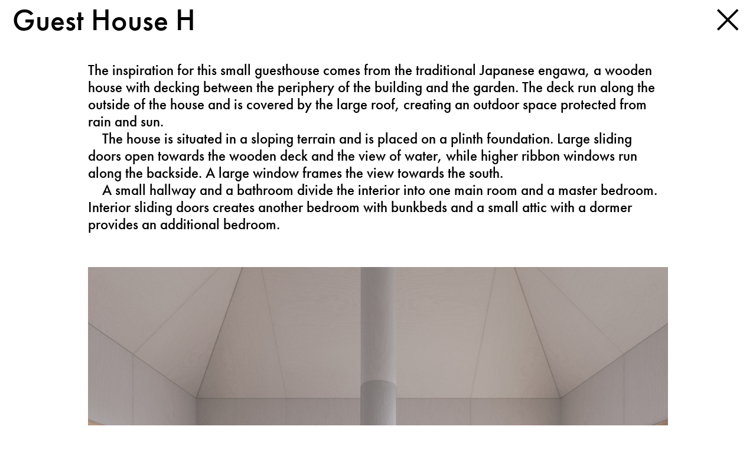

--- FILE ---
content_type: text/html; charset=UTF-8
request_url: https://brattgard.se/Guest-House-H-1
body_size: 35849
content:
<!DOCTYPE html>
<!-- 

        Running on cargo.site

-->
<html lang="en" data-predefined-style="true" data-css-presets="true" data-css-preset data-typography-preset>
	<head>
<script>
				var __cargo_context__ = 'live';
				var __cargo_js_ver__ = 'c=3451682563';
				var __cargo_maint__ = false;
				
				
			</script>
					<meta http-equiv="X-UA-Compatible" content="IE=edge,chrome=1">
		<meta http-equiv="Content-Type" content="text/html; charset=utf-8">
		<meta name="viewport" content="initial-scale=1.0, maximum-scale=1.0, user-scalable=no">
		
			<meta name="robots" content="index,follow">
		<title>Guest House H — brattgard</title>
		<meta name="description" content="The inspiration for this small guesthouse comes from the traditional Japanese engawa, a wooden house with decking between the periphery of the building and the...">
				<meta name="twitter:card" content="summary_large_image">
		<meta name="twitter:title" content="Guest House H — brattgard">
		<meta name="twitter:description" content="The inspiration for this small guesthouse comes from the traditional Japanese engawa, a wooden house with decking between the periphery of the building and the...">
		<meta name="twitter:image" content="https://freight.cargo.site/w/1200/i/daa9b436d3a01f4995d7e5f112f9e49d529070fb46093026f00f6c9f2bc1489a/JBA-WEB-HG-1.jpeg">
		<meta property="og:locale" content="en_US">
		<meta property="og:title" content="Guest House H — brattgard">
		<meta property="og:description" content="The inspiration for this small guesthouse comes from the traditional Japanese engawa, a wooden house with decking between the periphery of the building and the...">
		<meta property="og:url" content="https://brattgard.se/Guest-House-H-1">
		<meta property="og:image" content="https://freight.cargo.site/w/1200/i/daa9b436d3a01f4995d7e5f112f9e49d529070fb46093026f00f6c9f2bc1489a/JBA-WEB-HG-1.jpeg">
		<meta property="og:type" content="website">

		<link rel="preconnect" href="https://static.cargo.site" crossorigin>
		<link rel="preconnect" href="https://freight.cargo.site" crossorigin>
		
		<!--<link rel="preload" href="https://static.cargo.site/assets/social/IconFont-Regular-0.9.3.woff2" as="font" type="font/woff" crossorigin>-->

		

		<link href="https://freight.cargo.site/t/original/i/d2642be54d77900735e4edaf32abede6335713d2bf7410fe772fba9bef39a550/JBA-Favicon.ico" rel="shortcut icon">
		<link href="https://brattgard.se/rss" rel="alternate" type="application/rss+xml" title="brattgard feed">

		<link href="https://brattgard.se/stylesheet?c=3451682563&1665739816" id="member_stylesheet" rel="stylesheet" type="text/css" />
<style id="">@font-face{font-family:Icons;src:url(https://static.cargo.site/assets/social/IconFont-Regular-0.9.3.woff2);unicode-range:U+E000-E15C,U+F0000,U+FE0E}@font-face{font-family:Icons;src:url(https://static.cargo.site/assets/social/IconFont-Regular-0.9.3.woff2);font-weight:240;unicode-range:U+E000-E15C,U+F0000,U+FE0E}@font-face{font-family:Icons;src:url(https://static.cargo.site/assets/social/IconFont-Regular-0.9.3.woff2);unicode-range:U+E000-E15C,U+F0000,U+FE0E;font-weight:400}@font-face{font-family:Icons;src:url(https://static.cargo.site/assets/social/IconFont-Regular-0.9.3.woff2);unicode-range:U+E000-E15C,U+F0000,U+FE0E;font-weight:600}@font-face{font-family:Icons;src:url(https://static.cargo.site/assets/social/IconFont-Regular-0.9.3.woff2);unicode-range:U+E000-E15C,U+F0000,U+FE0E;font-weight:800}@font-face{font-family:Icons;src:url(https://static.cargo.site/assets/social/IconFont-Regular-0.9.3.woff2);unicode-range:U+E000-E15C,U+F0000,U+FE0E;font-style:italic}@font-face{font-family:Icons;src:url(https://static.cargo.site/assets/social/IconFont-Regular-0.9.3.woff2);unicode-range:U+E000-E15C,U+F0000,U+FE0E;font-weight:200;font-style:italic}@font-face{font-family:Icons;src:url(https://static.cargo.site/assets/social/IconFont-Regular-0.9.3.woff2);unicode-range:U+E000-E15C,U+F0000,U+FE0E;font-weight:400;font-style:italic}@font-face{font-family:Icons;src:url(https://static.cargo.site/assets/social/IconFont-Regular-0.9.3.woff2);unicode-range:U+E000-E15C,U+F0000,U+FE0E;font-weight:600;font-style:italic}@font-face{font-family:Icons;src:url(https://static.cargo.site/assets/social/IconFont-Regular-0.9.3.woff2);unicode-range:U+E000-E15C,U+F0000,U+FE0E;font-weight:800;font-style:italic}body.iconfont-loading,body.iconfont-loading *{color:transparent!important}body{-moz-osx-font-smoothing:grayscale;-webkit-font-smoothing:antialiased;-webkit-text-size-adjust:none}body.no-scroll{overflow:hidden}/*!
 * Content
 */.page{word-wrap:break-word}:focus{outline:0}.pointer-events-none{pointer-events:none}.pointer-events-auto{pointer-events:auto}.pointer-events-none .page_content .audio-player,.pointer-events-none .page_content .shop_product,.pointer-events-none .page_content a,.pointer-events-none .page_content audio,.pointer-events-none .page_content button,.pointer-events-none .page_content details,.pointer-events-none .page_content iframe,.pointer-events-none .page_content img,.pointer-events-none .page_content input,.pointer-events-none .page_content video{pointer-events:auto}.pointer-events-none .page_content *>a,.pointer-events-none .page_content>a{position:relative}s *{text-transform:inherit}#toolset{position:fixed;bottom:10px;right:10px;z-index:8}.mobile #toolset,.template_site_inframe #toolset{display:none}#toolset a{display:block;height:24px;width:24px;margin:0;padding:0;text-decoration:none;background:rgba(0,0,0,.2)}#toolset a:hover{background:rgba(0,0,0,.8)}[data-adminview] #toolset a,[data-adminview] #toolset_admin a{background:rgba(0,0,0,.04);pointer-events:none;cursor:default}#toolset_admin a:active{background:rgba(0,0,0,.7)}#toolset_admin a svg>*{transform:scale(1.1) translate(0,-.5px);transform-origin:50% 50%}#toolset_admin a svg{pointer-events:none;width:100%!important;height:auto!important}#following-container{overflow:auto;-webkit-overflow-scrolling:touch}#following-container iframe{height:100%;width:100%;position:absolute;top:0;left:0;right:0;bottom:0}:root{--following-width:-400px;--following-animation-duration:450ms}@keyframes following-open{0%{transform:translateX(0)}100%{transform:translateX(var(--following-width))}}@keyframes following-open-inverse{0%{transform:translateX(0)}100%{transform:translateX(calc(-1 * var(--following-width)))}}@keyframes following-close{0%{transform:translateX(var(--following-width))}100%{transform:translateX(0)}}@keyframes following-close-inverse{0%{transform:translateX(calc(-1 * var(--following-width)))}100%{transform:translateX(0)}}body.animate-left{animation:following-open var(--following-animation-duration);animation-fill-mode:both;animation-timing-function:cubic-bezier(.24,1,.29,1)}#following-container.animate-left{animation:following-close-inverse var(--following-animation-duration);animation-fill-mode:both;animation-timing-function:cubic-bezier(.24,1,.29,1)}#following-container.animate-left #following-frame{animation:following-close var(--following-animation-duration);animation-fill-mode:both;animation-timing-function:cubic-bezier(.24,1,.29,1)}body.animate-right{animation:following-close var(--following-animation-duration);animation-fill-mode:both;animation-timing-function:cubic-bezier(.24,1,.29,1)}#following-container.animate-right{animation:following-open-inverse var(--following-animation-duration);animation-fill-mode:both;animation-timing-function:cubic-bezier(.24,1,.29,1)}#following-container.animate-right #following-frame{animation:following-open var(--following-animation-duration);animation-fill-mode:both;animation-timing-function:cubic-bezier(.24,1,.29,1)}.slick-slider{position:relative;display:block;-moz-box-sizing:border-box;box-sizing:border-box;-webkit-user-select:none;-moz-user-select:none;-ms-user-select:none;user-select:none;-webkit-touch-callout:none;-khtml-user-select:none;-ms-touch-action:pan-y;touch-action:pan-y;-webkit-tap-highlight-color:transparent}.slick-list{position:relative;display:block;overflow:hidden;margin:0;padding:0}.slick-list:focus{outline:0}.slick-list.dragging{cursor:pointer;cursor:hand}.slick-slider .slick-list,.slick-slider .slick-track{transform:translate3d(0,0,0);will-change:transform}.slick-track{position:relative;top:0;left:0;display:block}.slick-track:after,.slick-track:before{display:table;content:'';width:1px;height:1px;margin-top:-1px;margin-left:-1px}.slick-track:after{clear:both}.slick-loading .slick-track{visibility:hidden}.slick-slide{display:none;float:left;height:100%;min-height:1px}[dir=rtl] .slick-slide{float:right}.content .slick-slide img{display:inline-block}.content .slick-slide img:not(.image-zoom){cursor:pointer}.content .scrub .slick-list,.content .scrub .slick-slide img:not(.image-zoom){cursor:ew-resize}body.slideshow-scrub-dragging *{cursor:ew-resize!important}.content .slick-slide img:not([src]),.content .slick-slide img[src='']{width:100%;height:auto}.slick-slide.slick-loading img{display:none}.slick-slide.dragging img{pointer-events:none}.slick-initialized .slick-slide{display:block}.slick-loading .slick-slide{visibility:hidden}.slick-vertical .slick-slide{display:block;height:auto;border:1px solid transparent}.slick-arrow.slick-hidden{display:none}.slick-arrow{position:absolute;z-index:9;width:0;top:0;height:100%;cursor:pointer;will-change:opacity;-webkit-transition:opacity 333ms cubic-bezier(.4,0,.22,1);transition:opacity 333ms cubic-bezier(.4,0,.22,1)}.slick-arrow.hidden{opacity:0}.slick-arrow svg{position:absolute;width:36px;height:36px;top:0;left:0;right:0;bottom:0;margin:auto;transform:translate(.25px,.25px)}.slick-arrow svg.right-arrow{transform:translate(.25px,.25px) scaleX(-1)}.slick-arrow svg:active{opacity:.75}.slick-arrow svg .arrow-shape{fill:none!important;stroke:#fff;stroke-linecap:square}.slick-arrow svg .arrow-outline{fill:none!important;stroke-width:2.5px;stroke:rgba(0,0,0,.6);stroke-linecap:square}.slick-arrow.slick-next{right:0;text-align:right}.slick-next svg,.wallpaper-navigation .slick-next svg{margin-right:10px}.mobile .slick-next svg{margin-right:10px}.slick-arrow.slick-prev{text-align:left}.slick-prev svg,.wallpaper-navigation .slick-prev svg{margin-left:10px}.mobile .slick-prev svg{margin-left:10px}.loading_animation{display:none;vertical-align:middle;z-index:15;line-height:0;pointer-events:none;border-radius:100%}.loading_animation.hidden{display:none}.loading_animation.pulsing{opacity:0;display:inline-block;animation-delay:.1s;-webkit-animation-delay:.1s;-moz-animation-delay:.1s;animation-duration:12s;animation-iteration-count:infinite;animation:fade-pulse-in .5s ease-in-out;-moz-animation:fade-pulse-in .5s ease-in-out;-webkit-animation:fade-pulse-in .5s ease-in-out;-webkit-animation-fill-mode:forwards;-moz-animation-fill-mode:forwards;animation-fill-mode:forwards}.loading_animation.pulsing.no-delay{animation-delay:0s;-webkit-animation-delay:0s;-moz-animation-delay:0s}.loading_animation div{border-radius:100%}.loading_animation div svg{max-width:100%;height:auto}.loading_animation div,.loading_animation div svg{width:20px;height:20px}.loading_animation.full-width svg{width:100%;height:auto}.loading_animation.full-width.big svg{width:100px;height:100px}.loading_animation div svg>*{fill:#ccc}.loading_animation div{-webkit-animation:spin-loading 12s ease-out;-webkit-animation-iteration-count:infinite;-moz-animation:spin-loading 12s ease-out;-moz-animation-iteration-count:infinite;animation:spin-loading 12s ease-out;animation-iteration-count:infinite}.loading_animation.hidden{display:none}[data-backdrop] .loading_animation{position:absolute;top:15px;left:15px;z-index:99}.loading_animation.position-absolute.middle{top:calc(50% - 10px);left:calc(50% - 10px)}.loading_animation.position-absolute.topleft{top:0;left:0}.loading_animation.position-absolute.middleright{top:calc(50% - 10px);right:1rem}.loading_animation.position-absolute.middleleft{top:calc(50% - 10px);left:1rem}.loading_animation.gray div svg>*{fill:#999}.loading_animation.gray-dark div svg>*{fill:#666}.loading_animation.gray-darker div svg>*{fill:#555}.loading_animation.gray-light div svg>*{fill:#ccc}.loading_animation.white div svg>*{fill:rgba(255,255,255,.85)}.loading_animation.blue div svg>*{fill:#698fff}.loading_animation.inline{display:inline-block;margin-bottom:.5ex}.loading_animation.inline.left{margin-right:.5ex}@-webkit-keyframes fade-pulse-in{0%{opacity:0}50%{opacity:.5}100%{opacity:1}}@-moz-keyframes fade-pulse-in{0%{opacity:0}50%{opacity:.5}100%{opacity:1}}@keyframes fade-pulse-in{0%{opacity:0}50%{opacity:.5}100%{opacity:1}}@-webkit-keyframes pulsate{0%{opacity:1}50%{opacity:0}100%{opacity:1}}@-moz-keyframes pulsate{0%{opacity:1}50%{opacity:0}100%{opacity:1}}@keyframes pulsate{0%{opacity:1}50%{opacity:0}100%{opacity:1}}@-webkit-keyframes spin-loading{0%{transform:rotate(0)}9%{transform:rotate(1050deg)}18%{transform:rotate(-1090deg)}20%{transform:rotate(-1080deg)}23%{transform:rotate(-1080deg)}28%{transform:rotate(-1095deg)}29%{transform:rotate(-1065deg)}34%{transform:rotate(-1080deg)}35%{transform:rotate(-1050deg)}40%{transform:rotate(-1065deg)}41%{transform:rotate(-1035deg)}44%{transform:rotate(-1035deg)}47%{transform:rotate(-2160deg)}50%{transform:rotate(-2160deg)}56%{transform:rotate(45deg)}60%{transform:rotate(45deg)}80%{transform:rotate(6120deg)}100%{transform:rotate(0)}}@keyframes spin-loading{0%{transform:rotate(0)}9%{transform:rotate(1050deg)}18%{transform:rotate(-1090deg)}20%{transform:rotate(-1080deg)}23%{transform:rotate(-1080deg)}28%{transform:rotate(-1095deg)}29%{transform:rotate(-1065deg)}34%{transform:rotate(-1080deg)}35%{transform:rotate(-1050deg)}40%{transform:rotate(-1065deg)}41%{transform:rotate(-1035deg)}44%{transform:rotate(-1035deg)}47%{transform:rotate(-2160deg)}50%{transform:rotate(-2160deg)}56%{transform:rotate(45deg)}60%{transform:rotate(45deg)}80%{transform:rotate(6120deg)}100%{transform:rotate(0)}}[grid-row]{align-items:flex-start;box-sizing:border-box;display:-webkit-box;display:-webkit-flex;display:-ms-flexbox;display:flex;-webkit-flex-wrap:wrap;-ms-flex-wrap:wrap;flex-wrap:wrap}[grid-col]{box-sizing:border-box}[grid-row] [grid-col].empty:after{content:"\0000A0";cursor:text}body.mobile[data-adminview=content-editproject] [grid-row] [grid-col].empty:after{display:none}[grid-col=auto]{-webkit-box-flex:1;-webkit-flex:1;-ms-flex:1;flex:1}[grid-col=x12]{width:100%}[grid-col=x11]{width:50%}[grid-col=x10]{width:33.33%}[grid-col=x9]{width:25%}[grid-col=x8]{width:20%}[grid-col=x7]{width:16.666666667%}[grid-col=x6]{width:14.285714286%}[grid-col=x5]{width:12.5%}[grid-col=x4]{width:11.111111111%}[grid-col=x3]{width:10%}[grid-col=x2]{width:9.090909091%}[grid-col=x1]{width:8.333333333%}[grid-col="1"]{width:8.33333%}[grid-col="2"]{width:16.66667%}[grid-col="3"]{width:25%}[grid-col="4"]{width:33.33333%}[grid-col="5"]{width:41.66667%}[grid-col="6"]{width:50%}[grid-col="7"]{width:58.33333%}[grid-col="8"]{width:66.66667%}[grid-col="9"]{width:75%}[grid-col="10"]{width:83.33333%}[grid-col="11"]{width:91.66667%}[grid-col="12"]{width:100%}body.mobile [grid-responsive] [grid-col]{width:100%;-webkit-box-flex:none;-webkit-flex:none;-ms-flex:none;flex:none}[data-ce-host=true][contenteditable=true] [grid-pad]{pointer-events:none}[data-ce-host=true][contenteditable=true] [grid-pad]>*{pointer-events:auto}[grid-pad="0"]{padding:0}[grid-pad="0.25"]{padding:.125rem}[grid-pad="0.5"]{padding:.25rem}[grid-pad="0.75"]{padding:.375rem}[grid-pad="1"]{padding:.5rem}[grid-pad="1.25"]{padding:.625rem}[grid-pad="1.5"]{padding:.75rem}[grid-pad="1.75"]{padding:.875rem}[grid-pad="2"]{padding:1rem}[grid-pad="2.5"]{padding:1.25rem}[grid-pad="3"]{padding:1.5rem}[grid-pad="3.5"]{padding:1.75rem}[grid-pad="4"]{padding:2rem}[grid-pad="5"]{padding:2.5rem}[grid-pad="6"]{padding:3rem}[grid-pad="7"]{padding:3.5rem}[grid-pad="8"]{padding:4rem}[grid-pad="9"]{padding:4.5rem}[grid-pad="10"]{padding:5rem}[grid-gutter="0"]{margin:0}[grid-gutter="0.5"]{margin:-.25rem}[grid-gutter="1"]{margin:-.5rem}[grid-gutter="1.5"]{margin:-.75rem}[grid-gutter="2"]{margin:-1rem}[grid-gutter="2.5"]{margin:-1.25rem}[grid-gutter="3"]{margin:-1.5rem}[grid-gutter="3.5"]{margin:-1.75rem}[grid-gutter="4"]{margin:-2rem}[grid-gutter="5"]{margin:-2.5rem}[grid-gutter="6"]{margin:-3rem}[grid-gutter="7"]{margin:-3.5rem}[grid-gutter="8"]{margin:-4rem}[grid-gutter="10"]{margin:-5rem}[grid-gutter="12"]{margin:-6rem}[grid-gutter="14"]{margin:-7rem}[grid-gutter="16"]{margin:-8rem}[grid-gutter="18"]{margin:-9rem}[grid-gutter="20"]{margin:-10rem}small{max-width:100%;text-decoration:inherit}img:not([src]),img[src='']{outline:1px solid rgba(177,177,177,.4);outline-offset:-1px;content:url([data-uri])}img.image-zoom{cursor:-webkit-zoom-in;cursor:-moz-zoom-in;cursor:zoom-in}#imprimatur{color:#333;font-size:10px;font-family:-apple-system,BlinkMacSystemFont,"Segoe UI",Roboto,Oxygen,Ubuntu,Cantarell,"Open Sans","Helvetica Neue",sans-serif,"Sans Serif",Icons;/*!System*/position:fixed;opacity:.3;right:-28px;bottom:160px;transform:rotate(270deg);-ms-transform:rotate(270deg);-webkit-transform:rotate(270deg);z-index:8;text-transform:uppercase;color:#999;opacity:.5;padding-bottom:2px;text-decoration:none}.mobile #imprimatur{display:none}bodycopy cargo-link a{font-family:-apple-system,BlinkMacSystemFont,"Segoe UI",Roboto,Oxygen,Ubuntu,Cantarell,"Open Sans","Helvetica Neue",sans-serif,"Sans Serif",Icons;/*!System*/font-size:12px;font-style:normal;font-weight:400;transform:rotate(270deg);text-decoration:none;position:fixed!important;right:-27px;bottom:100px;text-decoration:none;letter-spacing:normal;background:0 0;border:0;border-bottom:0;outline:0}/*! PhotoSwipe Default UI CSS by Dmitry Semenov | photoswipe.com | MIT license */.pswp--has_mouse .pswp__button--arrow--left,.pswp--has_mouse .pswp__button--arrow--right,.pswp__ui{visibility:visible}.pswp--minimal--dark .pswp__top-bar,.pswp__button{background:0 0}.pswp,.pswp__bg,.pswp__container,.pswp__img--placeholder,.pswp__zoom-wrap,.quick-view-navigation{-webkit-backface-visibility:hidden}.pswp__button{cursor:pointer;opacity:1;-webkit-appearance:none;transition:opacity .2s;-webkit-box-shadow:none;box-shadow:none}.pswp__button-close>svg{top:10px;right:10px;margin-left:auto}.pswp--touch .quick-view-navigation{display:none}.pswp__ui{-webkit-font-smoothing:auto;opacity:1;z-index:1550}.quick-view-navigation{will-change:opacity;-webkit-transition:opacity 333ms cubic-bezier(.4,0,.22,1);transition:opacity 333ms cubic-bezier(.4,0,.22,1)}.quick-view-navigation .pswp__group .pswp__button{pointer-events:auto}.pswp__button>svg{position:absolute;width:36px;height:36px}.quick-view-navigation .pswp__group:active svg{opacity:.75}.pswp__button svg .shape-shape{fill:#fff}.pswp__button svg .shape-outline{fill:#000}.pswp__button-prev>svg{top:0;bottom:0;left:10px;margin:auto}.pswp__button-next>svg{top:0;bottom:0;right:10px;margin:auto}.quick-view-navigation .pswp__group .pswp__button-prev{position:absolute;left:0;top:0;width:0;height:100%}.quick-view-navigation .pswp__group .pswp__button-next{position:absolute;right:0;top:0;width:0;height:100%}.quick-view-navigation .close-button,.quick-view-navigation .left-arrow,.quick-view-navigation .right-arrow{transform:translate(.25px,.25px)}.quick-view-navigation .right-arrow{transform:translate(.25px,.25px) scaleX(-1)}.pswp__button svg .shape-outline{fill:transparent!important;stroke:#000;stroke-width:2.5px;stroke-linecap:square}.pswp__button svg .shape-shape{fill:transparent!important;stroke:#fff;stroke-width:1.5px;stroke-linecap:square}.pswp__bg,.pswp__scroll-wrap,.pswp__zoom-wrap{width:100%;position:absolute}.quick-view-navigation .pswp__group .pswp__button-close{margin:0}.pswp__container,.pswp__item,.pswp__zoom-wrap{right:0;bottom:0;top:0;position:absolute;left:0}.pswp__ui--hidden .pswp__button{opacity:.001}.pswp__ui--hidden .pswp__button,.pswp__ui--hidden .pswp__button *{pointer-events:none}.pswp .pswp__ui.pswp__ui--displaynone{display:none}.pswp__element--disabled{display:none!important}/*! PhotoSwipe main CSS by Dmitry Semenov | photoswipe.com | MIT license */.pswp{position:fixed;display:none;height:100%;width:100%;top:0;left:0;right:0;bottom:0;margin:auto;-ms-touch-action:none;touch-action:none;z-index:9999999;-webkit-text-size-adjust:100%;line-height:initial;letter-spacing:initial;outline:0}.pswp img{max-width:none}.pswp--zoom-disabled .pswp__img{cursor:default!important}.pswp--animate_opacity{opacity:.001;will-change:opacity;-webkit-transition:opacity 333ms cubic-bezier(.4,0,.22,1);transition:opacity 333ms cubic-bezier(.4,0,.22,1)}.pswp--open{display:block}.pswp--zoom-allowed .pswp__img{cursor:-webkit-zoom-in;cursor:-moz-zoom-in;cursor:zoom-in}.pswp--zoomed-in .pswp__img{cursor:-webkit-grab;cursor:-moz-grab;cursor:grab}.pswp--dragging .pswp__img{cursor:-webkit-grabbing;cursor:-moz-grabbing;cursor:grabbing}.pswp__bg{left:0;top:0;height:100%;opacity:0;transform:translateZ(0);will-change:opacity}.pswp__scroll-wrap{left:0;top:0;height:100%}.pswp__container,.pswp__zoom-wrap{-ms-touch-action:none;touch-action:none}.pswp__container,.pswp__img{-webkit-user-select:none;-moz-user-select:none;-ms-user-select:none;user-select:none;-webkit-tap-highlight-color:transparent;-webkit-touch-callout:none}.pswp__zoom-wrap{-webkit-transform-origin:left top;-ms-transform-origin:left top;transform-origin:left top;-webkit-transition:-webkit-transform 222ms cubic-bezier(.4,0,.22,1);transition:transform 222ms cubic-bezier(.4,0,.22,1)}.pswp__bg{-webkit-transition:opacity 222ms cubic-bezier(.4,0,.22,1);transition:opacity 222ms cubic-bezier(.4,0,.22,1)}.pswp--animated-in .pswp__bg,.pswp--animated-in .pswp__zoom-wrap{-webkit-transition:none;transition:none}.pswp--hide-overflow .pswp__scroll-wrap,.pswp--hide-overflow.pswp{overflow:hidden}.pswp__img{position:absolute;width:auto;height:auto;top:0;left:0}.pswp__img--placeholder--blank{background:#222}.pswp--ie .pswp__img{width:100%!important;height:auto!important;left:0;top:0}.pswp__ui--idle{opacity:0}.pswp__error-msg{position:absolute;left:0;top:50%;width:100%;text-align:center;font-size:14px;line-height:16px;margin-top:-8px;color:#ccc}.pswp__error-msg a{color:#ccc;text-decoration:underline}.pswp__error-msg{font-family:-apple-system,BlinkMacSystemFont,"Segoe UI",Roboto,Oxygen,Ubuntu,Cantarell,"Open Sans","Helvetica Neue",sans-serif}.quick-view.mouse-down .iframe-item{pointer-events:none!important}.quick-view-caption-positioner{pointer-events:none;width:100%;height:100%}.quick-view-caption-wrapper{margin:auto;position:absolute;bottom:0;left:0;right:0}.quick-view-horizontal-align-left .quick-view-caption-wrapper{margin-left:0}.quick-view-horizontal-align-right .quick-view-caption-wrapper{margin-right:0}[data-quick-view-caption]{transition:.1s opacity ease-in-out;position:absolute;bottom:0;left:0;right:0}.quick-view-horizontal-align-left [data-quick-view-caption]{text-align:left}.quick-view-horizontal-align-right [data-quick-view-caption]{text-align:right}.quick-view-caption{transition:.1s opacity ease-in-out}.quick-view-caption>*{display:inline-block}.quick-view-caption *{pointer-events:auto}.quick-view-caption.hidden{opacity:0}.shop_product .dropdown_wrapper{flex:0 0 100%;position:relative}.shop_product select{appearance:none;-moz-appearance:none;-webkit-appearance:none;outline:0;-webkit-font-smoothing:antialiased;-moz-osx-font-smoothing:grayscale;cursor:pointer;border-radius:0;white-space:nowrap;overflow:hidden!important;text-overflow:ellipsis}.shop_product select.dropdown::-ms-expand{display:none}.shop_product a{cursor:pointer;border-bottom:none;text-decoration:none}.shop_product a.out-of-stock{pointer-events:none}body.audio-player-dragging *{cursor:ew-resize!important}.audio-player{display:inline-flex;flex:1 0 calc(100% - 2px);width:calc(100% - 2px)}.audio-player .button{height:100%;flex:0 0 3.3rem;display:flex}.audio-player .separator{left:3.3rem;height:100%}.audio-player .buffer{width:0%;height:100%;transition:left .3s linear,width .3s linear}.audio-player.seeking .buffer{transition:left 0s,width 0s}.audio-player.seeking{user-select:none;-webkit-user-select:none;cursor:ew-resize}.audio-player.seeking *{user-select:none;-webkit-user-select:none;cursor:ew-resize}.audio-player .bar{overflow:hidden;display:flex;justify-content:space-between;align-content:center;flex-grow:1}.audio-player .progress{width:0%;height:100%;transition:width .3s linear}.audio-player.seeking .progress{transition:width 0s}.audio-player .pause,.audio-player .play{cursor:pointer;height:100%}.audio-player .note-icon{margin:auto 0;order:2;flex:0 1 auto}.audio-player .title{white-space:nowrap;overflow:hidden;text-overflow:ellipsis;pointer-events:none;user-select:none;padding:.5rem 0 .5rem 1rem;margin:auto auto auto 0;flex:0 3 auto;min-width:0;width:100%}.audio-player .total-time{flex:0 1 auto;margin:auto 0}.audio-player .current-time,.audio-player .play-text{flex:0 1 auto;margin:auto 0}.audio-player .stream-anim{user-select:none;margin:auto auto auto 0}.audio-player .stream-anim span{display:inline-block}.audio-player .buffer,.audio-player .current-time,.audio-player .note-svg,.audio-player .play-text,.audio-player .separator,.audio-player .total-time{user-select:none;pointer-events:none}.audio-player .buffer,.audio-player .play-text,.audio-player .progress{position:absolute}.audio-player,.audio-player .bar,.audio-player .button,.audio-player .current-time,.audio-player .note-icon,.audio-player .pause,.audio-player .play,.audio-player .total-time{position:relative}body.mobile .audio-player,body.mobile .audio-player *{-webkit-touch-callout:none}#standalone-admin-frame{border:0;width:400px;position:absolute;right:0;top:0;height:100vh;z-index:99}body[standalone-admin=true] #standalone-admin-frame{transform:translate(0,0)}body[standalone-admin=true] .main_container{width:calc(100% - 400px)}body[standalone-admin=false] #standalone-admin-frame{transform:translate(100%,0)}body[standalone-admin=false] .main_container{width:100%}.toggle_standaloneAdmin{position:fixed;top:0;right:400px;height:40px;width:40px;z-index:999;cursor:pointer;background-color:rgba(0,0,0,.4)}.toggle_standaloneAdmin:active{opacity:.7}body[standalone-admin=false] .toggle_standaloneAdmin{right:0}.toggle_standaloneAdmin *{color:#fff;fill:#fff}.toggle_standaloneAdmin svg{padding:6px;width:100%;height:100%;opacity:.85}body[standalone-admin=false] .toggle_standaloneAdmin #close,body[standalone-admin=true] .toggle_standaloneAdmin #backdropsettings{display:none}.toggle_standaloneAdmin>div{width:100%;height:100%}#admin_toggle_button{position:fixed;top:50%;transform:translate(0,-50%);right:400px;height:36px;width:12px;z-index:999;cursor:pointer;background-color:rgba(0,0,0,.09);padding-left:2px;margin-right:5px}#admin_toggle_button .bar{content:'';background:rgba(0,0,0,.09);position:fixed;width:5px;bottom:0;top:0;z-index:10}#admin_toggle_button:active{background:rgba(0,0,0,.065)}#admin_toggle_button *{color:#fff;fill:#fff}#admin_toggle_button svg{padding:0;width:16px;height:36px;margin-left:1px;opacity:1}#admin_toggle_button svg *{fill:#fff;opacity:1}#admin_toggle_button[data-state=closed] .toggle_admin_close{display:none}#admin_toggle_button[data-state=closed],#admin_toggle_button[data-state=closed] .toggle_admin_open{width:20px;cursor:pointer;margin:0}#admin_toggle_button[data-state=closed] svg{margin-left:2px}#admin_toggle_button[data-state=open] .toggle_admin_open{display:none}select,select *{text-rendering:auto!important}b b{font-weight:inherit}*{-webkit-box-sizing:border-box;-moz-box-sizing:border-box;box-sizing:border-box}customhtml>*{position:relative;z-index:10}body,html{min-height:100vh;margin:0;padding:0}html{touch-action:manipulation;position:relative;background-color:#fff}.main_container{min-height:100vh;width:100%;overflow:hidden}.container{display:-webkit-box;display:-webkit-flex;display:-moz-box;display:-ms-flexbox;display:flex;-webkit-flex-wrap:wrap;-moz-flex-wrap:wrap;-ms-flex-wrap:wrap;flex-wrap:wrap;max-width:100%;width:100%;overflow:visible}.container{align-items:flex-start;-webkit-align-items:flex-start}.page{z-index:2}.page ul li>text-limit{display:block}.content,.content_container,.pinned{-webkit-flex:1 0 auto;-moz-flex:1 0 auto;-ms-flex:1 0 auto;flex:1 0 auto;max-width:100%}.content_container{width:100%}.content_container.full_height{min-height:100vh}.page_background{position:absolute;top:0;left:0;width:100%;height:100%}.page_container{position:relative;overflow:visible;width:100%}.backdrop{position:absolute;top:0;z-index:1;width:100%;height:100%;max-height:100vh}.backdrop>div{position:absolute;top:0;left:0;width:100%;height:100%;-webkit-backface-visibility:hidden;backface-visibility:hidden;transform:translate3d(0,0,0);contain:strict}[data-backdrop].backdrop>div[data-overflowing]{max-height:100vh;position:absolute;top:0;left:0}body.mobile [split-responsive]{display:flex;flex-direction:column}body.mobile [split-responsive] .container{width:100%;order:2}body.mobile [split-responsive] .backdrop{position:relative;height:50vh;width:100%;order:1}body.mobile [split-responsive] [data-auxiliary].backdrop{position:absolute;height:50vh;width:100%;order:1}.page{position:relative;z-index:2}img[data-align=left]{float:left}img[data-align=right]{float:right}[data-rotation]{transform-origin:center center}.content .page_content:not([contenteditable=true]) [data-draggable]{pointer-events:auto!important;backface-visibility:hidden}.preserve-3d{-moz-transform-style:preserve-3d;transform-style:preserve-3d}.content .page_content:not([contenteditable=true]) [data-draggable] iframe{pointer-events:none!important}.dragging-active iframe{pointer-events:none!important}.content .page_content:not([contenteditable=true]) [data-draggable]:active{opacity:1}.content .scroll-transition-fade{transition:transform 1s ease-in-out,opacity .8s ease-in-out}.content .scroll-transition-fade.below-viewport{opacity:0;transform:translateY(40px)}.mobile.full_width .page_container:not([split-layout]) .container_width{width:100%}[data-view=pinned_bottom] .bottom_pin_invisibility{visibility:hidden}.pinned{position:relative;width:100%}.pinned .page_container.accommodate:not(.fixed):not(.overlay){z-index:2}.pinned .page_container.overlay{position:absolute;z-index:4}.pinned .page_container.overlay.fixed{position:fixed}.pinned .page_container.overlay.fixed .page{max-height:100vh;-webkit-overflow-scrolling:touch}.pinned .page_container.overlay.fixed .page.allow-scroll{overflow-y:auto;overflow-x:hidden}.pinned .page_container.overlay.fixed .page.allow-scroll{align-items:flex-start;-webkit-align-items:flex-start}.pinned .page_container .page.allow-scroll::-webkit-scrollbar{width:0;background:0 0;display:none}.pinned.pinned_top .page_container.overlay{left:0;top:0}.pinned.pinned_bottom .page_container.overlay{left:0;bottom:0}div[data-container=set]:empty{margin-top:1px}.thumbnails{position:relative;z-index:1}[thumbnails=grid]{align-items:baseline}[thumbnails=justify] .thumbnail{box-sizing:content-box}[thumbnails][data-padding-zero] .thumbnail{margin-bottom:-1px}[thumbnails=montessori] .thumbnail{pointer-events:auto;position:absolute}[thumbnails] .thumbnail>a{display:block;text-decoration:none}[thumbnails=montessori]{height:0}[thumbnails][data-resizing],[thumbnails][data-resizing] *{cursor:nwse-resize}[thumbnails] .thumbnail .resize-handle{cursor:nwse-resize;width:26px;height:26px;padding:5px;position:absolute;opacity:.75;right:-1px;bottom:-1px;z-index:100}[thumbnails][data-resizing] .resize-handle{display:none}[thumbnails] .thumbnail .resize-handle svg{position:absolute;top:0;left:0}[thumbnails] .thumbnail .resize-handle:hover{opacity:1}[data-can-move].thumbnail .resize-handle svg .resize_path_outline{fill:#fff}[data-can-move].thumbnail .resize-handle svg .resize_path{fill:#000}[thumbnails=montessori] .thumbnail_sizer{height:0;width:100%;position:relative;padding-bottom:100%;pointer-events:none}[thumbnails] .thumbnail img{display:block;min-height:3px;margin-bottom:0}[thumbnails] .thumbnail img:not([src]),img[src=""]{margin:0!important;width:100%;min-height:3px;height:100%!important;position:absolute}[aspect-ratio="1x1"].thumb_image{height:0;padding-bottom:100%;overflow:hidden}[aspect-ratio="4x3"].thumb_image{height:0;padding-bottom:75%;overflow:hidden}[aspect-ratio="16x9"].thumb_image{height:0;padding-bottom:56.25%;overflow:hidden}[thumbnails] .thumb_image{width:100%;position:relative}[thumbnails][thumbnail-vertical-align=top]{align-items:flex-start}[thumbnails][thumbnail-vertical-align=middle]{align-items:center}[thumbnails][thumbnail-vertical-align=bottom]{align-items:baseline}[thumbnails][thumbnail-horizontal-align=left]{justify-content:flex-start}[thumbnails][thumbnail-horizontal-align=middle]{justify-content:center}[thumbnails][thumbnail-horizontal-align=right]{justify-content:flex-end}.thumb_image.default_image>svg{position:absolute;top:0;left:0;bottom:0;right:0;width:100%;height:100%}.thumb_image.default_image{outline:1px solid #ccc;outline-offset:-1px;position:relative}.mobile.full_width [data-view=Thumbnail] .thumbnails_width{width:100%}.content [data-draggable] a:active,.content [data-draggable] img:active{opacity:initial}.content .draggable-dragging{opacity:initial}[data-draggable].draggable_visible{visibility:visible}[data-draggable].draggable_hidden{visibility:hidden}.gallery_card [data-draggable],.marquee [data-draggable]{visibility:inherit}[data-draggable]{visibility:visible;background-color:rgba(0,0,0,.003)}#site_menu_panel_container .image-gallery:not(.initialized){height:0;padding-bottom:100%;min-height:initial}.image-gallery:not(.initialized){min-height:100vh;visibility:hidden;width:100%}.image-gallery .gallery_card img{display:block;width:100%;height:auto}.image-gallery .gallery_card{transform-origin:center}.image-gallery .gallery_card.dragging{opacity:.1;transform:initial!important}.image-gallery:not([image-gallery=slideshow]) .gallery_card iframe:only-child,.image-gallery:not([image-gallery=slideshow]) .gallery_card video:only-child{width:100%;height:100%;top:0;left:0;position:absolute}.image-gallery[image-gallery=slideshow] .gallery_card video[muted][autoplay]:not([controls]),.image-gallery[image-gallery=slideshow] .gallery_card video[muted][data-autoplay]:not([controls]){pointer-events:none}.image-gallery [image-gallery-pad="0"] video:only-child{object-fit:cover;height:calc(100% + 1px)}div.image-gallery>a,div.image-gallery>iframe,div.image-gallery>img,div.image-gallery>video{display:none}[image-gallery-row]{align-items:flex-start;box-sizing:border-box;display:-webkit-box;display:-webkit-flex;display:-ms-flexbox;display:flex;-webkit-flex-wrap:wrap;-ms-flex-wrap:wrap;flex-wrap:wrap}.image-gallery .gallery_card_image{width:100%;position:relative}[data-predefined-style=true] .image-gallery a.gallery_card{display:block;border:none}[image-gallery-col]{box-sizing:border-box}[image-gallery-col=x12]{width:100%}[image-gallery-col=x11]{width:50%}[image-gallery-col=x10]{width:33.33%}[image-gallery-col=x9]{width:25%}[image-gallery-col=x8]{width:20%}[image-gallery-col=x7]{width:16.666666667%}[image-gallery-col=x6]{width:14.285714286%}[image-gallery-col=x5]{width:12.5%}[image-gallery-col=x4]{width:11.111111111%}[image-gallery-col=x3]{width:10%}[image-gallery-col=x2]{width:9.090909091%}[image-gallery-col=x1]{width:8.333333333%}.content .page_content [image-gallery-pad].image-gallery{pointer-events:none}.content .page_content [image-gallery-pad].image-gallery .gallery_card_image>*,.content .page_content [image-gallery-pad].image-gallery .gallery_image_caption{pointer-events:auto}.content .page_content [image-gallery-pad="0"]{padding:0}.content .page_content [image-gallery-pad="0.25"]{padding:.125rem}.content .page_content [image-gallery-pad="0.5"]{padding:.25rem}.content .page_content [image-gallery-pad="0.75"]{padding:.375rem}.content .page_content [image-gallery-pad="1"]{padding:.5rem}.content .page_content [image-gallery-pad="1.25"]{padding:.625rem}.content .page_content [image-gallery-pad="1.5"]{padding:.75rem}.content .page_content [image-gallery-pad="1.75"]{padding:.875rem}.content .page_content [image-gallery-pad="2"]{padding:1rem}.content .page_content [image-gallery-pad="2.5"]{padding:1.25rem}.content .page_content [image-gallery-pad="3"]{padding:1.5rem}.content .page_content [image-gallery-pad="3.5"]{padding:1.75rem}.content .page_content [image-gallery-pad="4"]{padding:2rem}.content .page_content [image-gallery-pad="5"]{padding:2.5rem}.content .page_content [image-gallery-pad="6"]{padding:3rem}.content .page_content [image-gallery-pad="7"]{padding:3.5rem}.content .page_content [image-gallery-pad="8"]{padding:4rem}.content .page_content [image-gallery-pad="9"]{padding:4.5rem}.content .page_content [image-gallery-pad="10"]{padding:5rem}.content .page_content [image-gallery-gutter="0"]{margin:0}.content .page_content [image-gallery-gutter="0.5"]{margin:-.25rem}.content .page_content [image-gallery-gutter="1"]{margin:-.5rem}.content .page_content [image-gallery-gutter="1.5"]{margin:-.75rem}.content .page_content [image-gallery-gutter="2"]{margin:-1rem}.content .page_content [image-gallery-gutter="2.5"]{margin:-1.25rem}.content .page_content [image-gallery-gutter="3"]{margin:-1.5rem}.content .page_content [image-gallery-gutter="3.5"]{margin:-1.75rem}.content .page_content [image-gallery-gutter="4"]{margin:-2rem}.content .page_content [image-gallery-gutter="5"]{margin:-2.5rem}.content .page_content [image-gallery-gutter="6"]{margin:-3rem}.content .page_content [image-gallery-gutter="7"]{margin:-3.5rem}.content .page_content [image-gallery-gutter="8"]{margin:-4rem}.content .page_content [image-gallery-gutter="10"]{margin:-5rem}.content .page_content [image-gallery-gutter="12"]{margin:-6rem}.content .page_content [image-gallery-gutter="14"]{margin:-7rem}.content .page_content [image-gallery-gutter="16"]{margin:-8rem}.content .page_content [image-gallery-gutter="18"]{margin:-9rem}.content .page_content [image-gallery-gutter="20"]{margin:-10rem}[image-gallery=slideshow]:not(.initialized)>*{min-height:1px;opacity:0;min-width:100%}[image-gallery=slideshow][data-constrained-by=height] [image-gallery-vertical-align].slick-track{align-items:flex-start}[image-gallery=slideshow] img.image-zoom:active{opacity:initial}[image-gallery=slideshow].slick-initialized .gallery_card{pointer-events:none}[image-gallery=slideshow].slick-initialized .gallery_card.slick-current{pointer-events:auto}[image-gallery=slideshow] .gallery_card:not(.has_caption){line-height:0}.content .page_content [image-gallery=slideshow].image-gallery>*{pointer-events:auto}.content [image-gallery=slideshow].image-gallery.slick-initialized .gallery_card{overflow:hidden;margin:0;display:flex;flex-flow:row wrap;flex-shrink:0}.content [image-gallery=slideshow].image-gallery.slick-initialized .gallery_card.slick-current{overflow:visible}[image-gallery=slideshow] .gallery_image_caption{opacity:1;transition:opacity .3s;-webkit-transition:opacity .3s;width:100%;margin-left:auto;margin-right:auto;clear:both}[image-gallery-horizontal-align=left] .gallery_image_caption{text-align:left}[image-gallery-horizontal-align=middle] .gallery_image_caption{text-align:center}[image-gallery-horizontal-align=right] .gallery_image_caption{text-align:right}[image-gallery=slideshow][data-slideshow-in-transition] .gallery_image_caption{opacity:0;transition:opacity .3s;-webkit-transition:opacity .3s}[image-gallery=slideshow] .gallery_card_image{width:initial;margin:0;display:inline-block}[image-gallery=slideshow] .gallery_card img{margin:0;display:block}[image-gallery=slideshow][data-exploded]{align-items:flex-start;box-sizing:border-box;display:-webkit-box;display:-webkit-flex;display:-ms-flexbox;display:flex;-webkit-flex-wrap:wrap;-ms-flex-wrap:wrap;flex-wrap:wrap;justify-content:flex-start;align-content:flex-start}[image-gallery=slideshow][data-exploded] .gallery_card{padding:1rem;width:16.666%}[image-gallery=slideshow][data-exploded] .gallery_card_image{height:0;display:block;width:100%}[image-gallery=grid]{align-items:baseline}[image-gallery=grid] .gallery_card.has_caption .gallery_card_image{display:block}[image-gallery=grid] [image-gallery-pad="0"].gallery_card{margin-bottom:-1px}[image-gallery=grid] .gallery_card img{margin:0}[image-gallery=columns] .gallery_card img{margin:0}[image-gallery=justify]{align-items:flex-start}[image-gallery=justify] .gallery_card img{margin:0}[image-gallery=montessori][image-gallery-row]{display:block}[image-gallery=montessori] a.gallery_card,[image-gallery=montessori] div.gallery_card{position:absolute;pointer-events:auto}[image-gallery=montessori][data-can-move] .gallery_card,[image-gallery=montessori][data-can-move] .gallery_card .gallery_card_image,[image-gallery=montessori][data-can-move] .gallery_card .gallery_card_image>*{cursor:move}[image-gallery=montessori]{position:relative;height:0}[image-gallery=freeform] .gallery_card{position:relative}[image-gallery=freeform] [image-gallery-pad="0"].gallery_card{margin-bottom:-1px}[image-gallery-vertical-align]{display:flex;flex-flow:row wrap}[image-gallery-vertical-align].slick-track{display:flex;flex-flow:row nowrap}.image-gallery .slick-list{margin-bottom:-.3px}[image-gallery-vertical-align=top]{align-content:flex-start;align-items:flex-start}[image-gallery-vertical-align=middle]{align-items:center;align-content:center}[image-gallery-vertical-align=bottom]{align-content:flex-end;align-items:flex-end}[image-gallery-horizontal-align=left]{justify-content:flex-start}[image-gallery-horizontal-align=middle]{justify-content:center}[image-gallery-horizontal-align=right]{justify-content:flex-end}.image-gallery[data-resizing],.image-gallery[data-resizing] *{cursor:nwse-resize!important}.image-gallery .gallery_card .resize-handle,.image-gallery .gallery_card .resize-handle *{cursor:nwse-resize!important}.image-gallery .gallery_card .resize-handle{width:26px;height:26px;padding:5px;position:absolute;opacity:.75;right:-1px;bottom:-1px;z-index:10}.image-gallery[data-resizing] .resize-handle{display:none}.image-gallery .gallery_card .resize-handle svg{cursor:nwse-resize!important;position:absolute;top:0;left:0}.image-gallery .gallery_card .resize-handle:hover{opacity:1}[data-can-move].gallery_card .resize-handle svg .resize_path_outline{fill:#fff}[data-can-move].gallery_card .resize-handle svg .resize_path{fill:#000}[image-gallery=montessori] .thumbnail_sizer{height:0;width:100%;position:relative;padding-bottom:100%;pointer-events:none}#site_menu_button{display:block;text-decoration:none;pointer-events:auto;z-index:9;vertical-align:top;cursor:pointer;box-sizing:content-box;font-family:Icons}#site_menu_button.custom_icon{padding:0;line-height:0}#site_menu_button.custom_icon img{width:100%;height:auto}#site_menu_wrapper.disabled #site_menu_button{display:none}#site_menu_wrapper.mobile_only #site_menu_button{display:none}body.mobile #site_menu_wrapper.mobile_only:not(.disabled) #site_menu_button:not(.active){display:block}#site_menu_panel_container[data-type=cargo_menu] #site_menu_panel{display:block;position:fixed;top:0;right:0;bottom:0;left:0;z-index:10;cursor:default}.site_menu{pointer-events:auto;position:absolute;z-index:11;top:0;bottom:0;line-height:0;max-width:400px;min-width:300px;font-size:20px;text-align:left;background:rgba(20,20,20,.95);padding:20px 30px 90px 30px;overflow-y:auto;overflow-x:hidden;display:-webkit-box;display:-webkit-flex;display:-ms-flexbox;display:flex;-webkit-box-orient:vertical;-webkit-box-direction:normal;-webkit-flex-direction:column;-ms-flex-direction:column;flex-direction:column;-webkit-box-pack:start;-webkit-justify-content:flex-start;-ms-flex-pack:start;justify-content:flex-start}body.mobile #site_menu_wrapper .site_menu{-webkit-overflow-scrolling:touch;min-width:auto;max-width:100%;width:100%;padding:20px}#site_menu_wrapper[data-sitemenu-position=bottom-left] #site_menu,#site_menu_wrapper[data-sitemenu-position=top-left] #site_menu{left:0}#site_menu_wrapper[data-sitemenu-position=bottom-right] #site_menu,#site_menu_wrapper[data-sitemenu-position=top-right] #site_menu{right:0}#site_menu_wrapper[data-type=page] .site_menu{right:0;left:0;width:100%;padding:0;margin:0;background:0 0}.site_menu_wrapper.open .site_menu{display:block}.site_menu div{display:block}.site_menu a{text-decoration:none;display:inline-block;color:rgba(255,255,255,.75);max-width:100%;overflow:hidden;white-space:nowrap;text-overflow:ellipsis;line-height:1.4}.site_menu div a.active{color:rgba(255,255,255,.4)}.site_menu div.set-link>a{font-weight:700}.site_menu div.hidden{display:none}.site_menu .close{display:block;position:absolute;top:0;right:10px;font-size:60px;line-height:50px;font-weight:200;color:rgba(255,255,255,.4);cursor:pointer;user-select:none}#site_menu_panel_container .page_container{position:relative;overflow:hidden;background:0 0;z-index:2}#site_menu_panel_container .site_menu_page_wrapper{position:fixed;top:0;left:0;overflow-y:auto;-webkit-overflow-scrolling:touch;height:100%;width:100%;z-index:100}#site_menu_panel_container .site_menu_page_wrapper .backdrop{pointer-events:none}#site_menu_panel_container #site_menu_page_overlay{position:fixed;top:0;right:0;bottom:0;left:0;cursor:default;z-index:1}#shop_button{display:block;text-decoration:none;pointer-events:auto;z-index:9;vertical-align:top;cursor:pointer;box-sizing:content-box;font-family:Icons}#shop_button.custom_icon{padding:0;line-height:0}#shop_button.custom_icon img{width:100%;height:auto}#shop_button.disabled{display:none}.loading[data-loading]{display:none;position:fixed;bottom:8px;left:8px;z-index:100}.new_site_button_wrapper{font-size:1.8rem;font-weight:400;color:rgba(0,0,0,.85);font-family:-apple-system,BlinkMacSystemFont,'Segoe UI',Roboto,Oxygen,Ubuntu,Cantarell,'Open Sans','Helvetica Neue',sans-serif,'Sans Serif',Icons;font-style:normal;line-height:1.4;color:#fff;position:fixed;bottom:0;right:0;z-index:999}body.template_site #toolset{display:none!important}body.mobile .new_site_button{display:none}.new_site_button{display:flex;height:44px;cursor:pointer}.new_site_button .plus{width:44px;height:100%}.new_site_button .plus svg{width:100%;height:100%}.new_site_button .plus svg line{stroke:#000;stroke-width:2px}.new_site_button .plus:after,.new_site_button .plus:before{content:'';width:30px;height:2px}.new_site_button .text{background:#0fce83;display:none;padding:7.5px 15px 7.5px 15px;height:100%;font-size:20px;color:#222}.new_site_button:active{opacity:.8}.new_site_button.show_full .text{display:block}.new_site_button.show_full .plus{display:none}html:not(.admin-wrapper) .template_site #confirm_modal [data-progress] .progress-indicator:after{content:'Generating Site...';padding:7.5px 15px;right:-200px;color:#000}bodycopy svg.marker-overlay,bodycopy svg.marker-overlay *{transform-origin:0 0;-webkit-transform-origin:0 0;box-sizing:initial}bodycopy svg#svgroot{box-sizing:initial}bodycopy svg.marker-overlay{padding:inherit;position:absolute;left:0;top:0;width:100%;height:100%;min-height:1px;overflow:visible;pointer-events:none;z-index:999}bodycopy svg.marker-overlay *{pointer-events:initial}bodycopy svg.marker-overlay text{letter-spacing:initial}bodycopy svg.marker-overlay a{cursor:pointer}.marquee:not(.torn-down){overflow:hidden;width:100%;position:relative;padding-bottom:.25em;padding-top:.25em;margin-bottom:-.25em;margin-top:-.25em;contain:layout}.marquee .marquee_contents{will-change:transform;display:flex;flex-direction:column}.marquee[behavior][direction].torn-down{white-space:normal}.marquee[behavior=bounce] .marquee_contents{display:block;float:left;clear:both}.marquee[behavior=bounce] .marquee_inner{display:block}.marquee[behavior=bounce][direction=vertical] .marquee_contents{width:100%}.marquee[behavior=bounce][direction=diagonal] .marquee_inner:last-child,.marquee[behavior=bounce][direction=vertical] .marquee_inner:last-child{position:relative;visibility:hidden}.marquee[behavior=bounce][direction=horizontal],.marquee[behavior=scroll][direction=horizontal]{white-space:pre}.marquee[behavior=scroll][direction=horizontal] .marquee_contents{display:inline-flex;white-space:nowrap;min-width:100%}.marquee[behavior=scroll][direction=horizontal] .marquee_inner{min-width:100%}.marquee[behavior=scroll] .marquee_inner:first-child{will-change:transform;position:absolute;width:100%;top:0;left:0}.cycle{display:none}</style>
<script type="text/json" data-set="defaults" >{"current_offset":0,"current_page":1,"cargo_url":"brattgard","is_domain":true,"is_mobile":false,"is_tablet":false,"is_phone":false,"api_path":"https:\/\/brattgard.se\/_api","is_editor":false,"is_template":false,"is_direct_link":true,"direct_link_pid":27821938}</script>
<script type="text/json" data-set="DisplayOptions" >{"user_id":1609012,"pagination_count":24,"title_in_project":true,"disable_project_scroll":false,"learning_cargo_seen":true,"resource_url":null,"use_sets":null,"sets_are_clickable":null,"set_links_position":null,"sticky_pages":null,"total_projects":0,"slideshow_responsive":false,"slideshow_thumbnails_header":true,"layout_options":{"content_position":"center_cover","content_width":"100","content_margin":"5","main_margin":"2","text_alignment":"text_left","vertical_position":"vertical_top","bgcolor":"transparent","WebFontConfig":{"system":{"families":{"-apple-system":{"variants":["n4"]}}}},"links_orientation":"links_horizontal","viewport_size":"phone","mobile_zoom":"15","mobile_view":"desktop","mobile_padding":"0","mobile_formatting":false,"width_unit":"rem","text_width":"66","is_feed":false,"limit_vertical_images":false,"image_zoom":false,"mobile_images_full_width":true,"responsive_columns":"1","responsive_thumbnails_padding":"0.7","enable_sitemenu":false,"sitemenu_mobileonly":false,"menu_position":"top-left","sitemenu_option":"cargo_menu","responsive_row_height":"75","advanced_padding_enabled":false,"main_margin_top":"2","main_margin_right":"2","main_margin_bottom":"2","main_margin_left":"2","mobile_pages_full_width":true,"scroll_transition":false,"image_full_zoom":false,"quick_view_height":"100","quick_view_width":"100","quick_view_alignment":"quick_view_center_center","advanced_quick_view_padding_enabled":false,"quick_view_padding":"2.5","quick_view_padding_top":"2.5","quick_view_padding_bottom":"2.5","quick_view_padding_left":"2.5","quick_view_padding_right":"2.5","quick_content_alignment":"quick_content_center_center","close_quick_view_on_scroll":true,"show_quick_view_ui":true,"quick_view_bgcolor":"rgba(0, 0, 0, 0.85)","quick_view_caption":false},"element_sort":{"no-group":[{"name":"Navigation","isActive":true},{"name":"Header Text","isActive":true},{"name":"Content","isActive":true},{"name":"Header Image","isActive":false}]},"site_menu_options":{"display_type":"cargo_menu","enable":false,"mobile_only":false,"position":"top-right","single_page_id":null,"icon":"\ue130","show_homepage":true,"single_page_url":"Menu","custom_icon":false},"ecommerce_options":{"enable_ecommerce_button":false,"shop_button_position":"top-right","shop_icon":"text","custom_icon":false,"shop_icon_text":"Cart &lt;(#)&gt;","icon":"","enable_geofencing":false,"enabled_countries":["AF","AX","AL","DZ","AS","AD","AO","AI","AQ","AG","AR","AM","AW","AU","AT","AZ","BS","BH","BD","BB","BY","BE","BZ","BJ","BM","BT","BO","BQ","BA","BW","BV","BR","IO","BN","BG","BF","BI","KH","CM","CA","CV","KY","CF","TD","CL","CN","CX","CC","CO","KM","CG","CD","CK","CR","CI","HR","CU","CW","CY","CZ","DK","DJ","DM","DO","EC","EG","SV","GQ","ER","EE","ET","FK","FO","FJ","FI","FR","GF","PF","TF","GA","GM","GE","DE","GH","GI","GR","GL","GD","GP","GU","GT","GG","GN","GW","GY","HT","HM","VA","HN","HK","HU","IS","IN","ID","IR","IQ","IE","IM","IL","IT","JM","JP","JE","JO","KZ","KE","KI","KP","KR","KW","KG","LA","LV","LB","LS","LR","LY","LI","LT","LU","MO","MK","MG","MW","MY","MV","ML","MT","MH","MQ","MR","MU","YT","MX","FM","MD","MC","MN","ME","MS","MA","MZ","MM","NA","NR","NP","NL","NC","NZ","NI","NE","NG","NU","NF","MP","NO","OM","PK","PW","PS","PA","PG","PY","PE","PH","PN","PL","PT","PR","QA","RE","RO","RU","RW","BL","SH","KN","LC","MF","PM","VC","WS","SM","ST","SA","SN","RS","SC","SL","SG","SX","SK","SI","SB","SO","ZA","GS","SS","ES","LK","SD","SR","SJ","SZ","SE","CH","SY","TW","TJ","TZ","TH","TL","TG","TK","TO","TT","TN","TR","TM","TC","TV","UG","UA","AE","GB","US","UM","UY","UZ","VU","VE","VN","VG","VI","WF","EH","YE","ZM","ZW"]},"analytics_disabled":false}</script>
<script type="text/json" data-set="Site" >{"id":"1609012","direct_link":"https:\/\/brattgard.se","display_url":"brattgard.se","site_url":"brattgard","account_shop_id":null,"has_ecommerce":false,"has_shop":false,"ecommerce_key_public":null,"cargo_spark_button":false,"following_url":null,"website_title":"brattgard","meta_tags":"","meta_description":"","meta_head":"","homepage_id":"27821914","css_url":"https:\/\/brattgard.se\/stylesheet","rss_url":"https:\/\/brattgard.se\/rss","js_url":"\/_jsapps\/design\/design.js","favicon_url":"https:\/\/freight.cargo.site\/t\/original\/i\/d2642be54d77900735e4edaf32abede6335713d2bf7410fe772fba9bef39a550\/JBA-Favicon.ico","home_url":"https:\/\/cargo.site","auth_url":"https:\/\/cargo.site","profile_url":null,"profile_width":0,"profile_height":0,"social_image_url":null,"social_width":0,"social_height":0,"social_description":"Cargo","social_has_image":false,"social_has_description":false,"site_menu_icon":null,"site_menu_has_image":false,"custom_html":"<customhtml><link rel=\"stylesheet\" href=\"https:\/\/use.typekit.net\/nqr8yzb.css\">\n\n<!-- Google tag (gtag.js) -->\n<script async src=\"https:\/\/www.googletagmanager.com\/gtag\/js?id=G-W9KGM0QJ3K\"><\/script>\n<script>\n  window.dataLayer = window.dataLayer || [];\n  function gtag(){dataLayer.push(arguments);}\n  gtag('js', new Date());\n\n  gtag('config', 'G-W9KGM0QJ3K');\n<\/script>\n\n\n<\/customhtml>","filter":null,"is_editor":false,"use_hi_res":false,"hiq":null,"progenitor_site":"untitled","files":[],"resource_url":"brattgard.se\/_api\/v0\/site\/1609012"}</script>
<script type="text/json" data-set="ScaffoldingData" >{"id":0,"title":"brattgard","project_url":0,"set_id":0,"is_homepage":false,"pin":false,"is_set":true,"in_nav":false,"stack":false,"sort":0,"index":0,"page_count":6,"pin_position":null,"thumbnail_options":null,"pages":[{"id":27821913,"title":"Thumbnail index","project_url":"Thumbnail-index-1","set_id":0,"is_homepage":false,"pin":false,"is_set":true,"in_nav":false,"stack":true,"sort":0,"index":0,"page_count":0,"pin_position":null,"thumbnail_options":null,"pages":[{"id":27821914,"site_id":1609012,"project_url":"Thumbnail-index","direct_link":"https:\/\/brattgard.se\/Thumbnail-index","type":"page","title":"Thumbnail index","title_no_html":"Thumbnail index","tags":"","display":false,"pin":false,"pin_options":{"position":"top","overlay":true,"fixed":false,"accommodate":false,"exclude_mobile":true},"in_nav":false,"is_homepage":true,"backdrop_enabled":false,"is_set":false,"stack":false,"excerpt":"","content":"","content_no_html":"","content_partial_html":"","thumb":"","thumb_meta":null,"thumb_is_visible":false,"sort":1,"index":0,"set_id":27821913,"page_options":{"using_local_css":true,"local_css":"[local-style=\"27821914\"] .container_width {\n}\n\n[local-style=\"27821914\"] body {\n\tbackground-color: initial \/*!variable_defaults*\/;\n}\n\n[local-style=\"27821914\"] .backdrop {\n}\n\n[local-style=\"27821914\"] .page {\n\tmin-height: auto \/*!page_height_default*\/;\n}\n\n[local-style=\"27821914\"] .page_background {\n\tbackground-color: transparent \/*!page_container_bgcolor*\/;\n}\n\n[local-style=\"27821914\"] .content_padding {\n\tpadding-top: 2rem \/*!main_margin*\/;\n\tpadding-bottom: 2rem \/*!main_margin*\/;\n\tpadding-left: 2rem \/*!main_margin*\/;\n\tpadding-right: 2rem \/*!main_margin*\/;\n}\n\n[data-predefined-style=\"true\"] [local-style=\"27821914\"] bodycopy {\n}\n\n[data-predefined-style=\"true\"] [local-style=\"27821914\"] bodycopy a {\n}\n\n[data-predefined-style=\"true\"] [local-style=\"27821914\"] bodycopy a:hover {\n}\n\n[data-predefined-style=\"true\"] [local-style=\"27821914\"] h1 {\n}\n\n[data-predefined-style=\"true\"] [local-style=\"27821914\"] h1 a {\n}\n\n[data-predefined-style=\"true\"] [local-style=\"27821914\"] h1 a:hover {\n}\n\n[data-predefined-style=\"true\"] [local-style=\"27821914\"] h2 {\n}\n\n[data-predefined-style=\"true\"] [local-style=\"27821914\"] h2 a {\n}\n\n[data-predefined-style=\"true\"] [local-style=\"27821914\"] h2 a:hover {\n}\n\n[data-predefined-style=\"true\"] [local-style=\"27821914\"] small {\n}\n\n[data-predefined-style=\"true\"] [local-style=\"27821914\"] small a {\n}\n\n[data-predefined-style=\"true\"] [local-style=\"27821914\"] small a:hover {\n}","local_layout_options":{"split_layout":false,"split_responsive":false,"full_height":false,"advanced_padding_enabled":false,"page_container_bgcolor":"transparent","show_local_thumbs":true,"page_bgcolor":""},"thumbnail_options":{"show_local_thumbs":true,"use_global_thumb_settings":false,"filter_set":"27821922","filter_type":"set"},"pin_options":{"position":"top","overlay":true,"fixed":false,"accommodate":false,"exclude_mobile":true}},"set_open":false,"images":[],"backdrop":null},{"id":27821915,"site_id":1609012,"project_url":"Logo-desktop","direct_link":"https:\/\/brattgard.se\/Logo-desktop","type":"page","title":"Logo desktop","title_no_html":"Logo desktop","tags":"","display":false,"pin":true,"pin_options":{"position":"top","overlay":true,"fixed":true,"accommodate":false,"exclude_mobile":true},"in_nav":false,"is_homepage":false,"backdrop_enabled":false,"is_set":false,"stack":false,"excerpt":"Johannes Brattg\u00e5rd Arkitekter","content":"<div grid-row=\"\" grid-pad=\"0\" grid-gutter=\"0\" grid-responsive=\"\">\n\t<div grid-col=\"x12\" grid-pad=\"0\" class=\"\"><h1><a href=\"Studio-text\" rel=\"history\">Johannes Brattg\u00e5rd Arkitekter<\/a><\/h1><\/div>\n<\/div>","content_no_html":"\n\tJohannes Brattg\u00e5rd Arkitekter\n","content_partial_html":"\n\t<h1><a href=\"Studio-text\" rel=\"history\">Johannes Brattg\u00e5rd Arkitekter<\/a><\/h1>\n","thumb":"","thumb_meta":{"thumbnail_crop":null},"thumb_is_visible":false,"sort":2,"index":0,"set_id":27821913,"page_options":{"using_local_css":true,"local_css":"[local-style=\"27821915\"] .container_width {\n}\n\n[local-style=\"27821915\"] body {\n}\n\n[local-style=\"27821915\"] .backdrop {\n}\n\n[local-style=\"27821915\"] .page {\n}\n\n[local-style=\"27821915\"] .page_background {\n\tbackground-color: initial \/*!page_container_bgcolor*\/;\n}\n\n[local-style=\"27821915\"] .content_padding {\n\tpadding-top: 2rem \/*!main_margin*\/;\n\tpadding-bottom: 2rem \/*!main_margin*\/;\n\tpadding-left: 2rem \/*!main_margin*\/;\n\tpadding-right: 2rem \/*!main_margin*\/;\n}\n\n[data-predefined-style=\"true\"] [local-style=\"27821915\"] bodycopy {\n}\n\n[data-predefined-style=\"true\"] [local-style=\"27821915\"] bodycopy a {\n}\n\n[data-predefined-style=\"true\"] [local-style=\"27821915\"] bodycopy a:hover {\n}\n\n[data-predefined-style=\"true\"] [local-style=\"27821915\"] h1 {\n}\n\n[data-predefined-style=\"true\"] [local-style=\"27821915\"] h1 a {\n}\n\n[data-predefined-style=\"true\"] [local-style=\"27821915\"] h1 a:hover {\n}\n\n[data-predefined-style=\"true\"] [local-style=\"27821915\"] h2 {\n}\n\n[data-predefined-style=\"true\"] [local-style=\"27821915\"] h2 a {\n\tcolor: rgb(0, 0, 0);\n}\n\n[data-predefined-style=\"true\"] [local-style=\"27821915\"] h2 a:hover {\n}\n\n[data-predefined-style=\"true\"] [local-style=\"27821915\"] small {\n}\n\n[data-predefined-style=\"true\"] [local-style=\"27821915\"] small a {\n}\n\n[data-predefined-style=\"true\"] [local-style=\"27821915\"] small a:hover {\n}","local_layout_options":{"split_layout":false,"split_responsive":false,"full_height":false,"advanced_padding_enabled":false,"page_container_bgcolor":"","show_local_thumbs":false,"page_bgcolor":""},"pin_options":{"position":"top","overlay":true,"fixed":true,"accommodate":false,"exclude_mobile":true}},"set_open":false,"images":[],"backdrop":null},{"id":37630930,"site_id":1609012,"project_url":"Studio-desktop-copy","direct_link":"https:\/\/brattgard.se\/Studio-desktop-copy","type":"page","title":"Studio desktop copy","title_no_html":"Studio desktop copy","tags":"","display":false,"pin":true,"pin_options":{"position":"top","overlay":true,"fixed":true,"accommodate":false,"exclude_mobile":true},"in_nav":false,"is_homepage":false,"backdrop_enabled":false,"is_set":false,"stack":false,"excerpt":"Studio","content":"<div grid-row=\"\" grid-pad=\"0\" grid-gutter=\"0\" grid-responsive=\"\">\n\t<div grid-col=\"x12\" grid-pad=\"0\" class=\"\"><div style=\"text-align: right\"><h1><a href=\"Studio-text\" rel=\"history\">Studio<\/a><\/h1><\/div><\/div>\n<\/div>","content_no_html":"\n\tStudio\n","content_partial_html":"\n\t<h1><a href=\"Studio-text\" rel=\"history\">Studio<\/a><\/h1>\n","thumb":"","thumb_meta":null,"thumb_is_visible":false,"sort":4,"index":0,"set_id":27821913,"page_options":{"using_local_css":true,"local_css":"[local-style=\"37630930\"] .container_width {\n}\n\n[local-style=\"37630930\"] body {\n}\n\n[local-style=\"37630930\"] .backdrop {\n}\n\n[local-style=\"37630930\"] .page {\n}\n\n[local-style=\"37630930\"] .page_background {\n\tbackground-color: initial \/*!page_container_bgcolor*\/;\n}\n\n[local-style=\"37630930\"] .content_padding {\n\tpadding-top: 2rem \/*!main_margin*\/;\n\tpadding-bottom: 2rem \/*!main_margin*\/;\n\tpadding-left: 2rem \/*!main_margin*\/;\n\tpadding-right: 2rem \/*!main_margin*\/;\n}\n\n[data-predefined-style=\"true\"] [local-style=\"37630930\"] bodycopy {\n}\n\n[data-predefined-style=\"true\"] [local-style=\"37630930\"] bodycopy a {\n}\n\n[data-predefined-style=\"true\"] [local-style=\"37630930\"] bodycopy a:hover {\n}\n\n[data-predefined-style=\"true\"] [local-style=\"37630930\"] h1 {\n}\n\n[data-predefined-style=\"true\"] [local-style=\"37630930\"] h1 a {\n}\n\n[data-predefined-style=\"true\"] [local-style=\"37630930\"] h1 a:hover {\n}\n\n[data-predefined-style=\"true\"] [local-style=\"37630930\"] h2 {\n}\n\n[data-predefined-style=\"true\"] [local-style=\"37630930\"] h2 a {\n}\n\n[data-predefined-style=\"true\"] [local-style=\"37630930\"] h2 a:hover {\n}\n\n[data-predefined-style=\"true\"] [local-style=\"37630930\"] small {\n}\n\n[data-predefined-style=\"true\"] [local-style=\"37630930\"] small a {\n}\n\n[data-predefined-style=\"true\"] [local-style=\"37630930\"] small a:hover {\n}","local_layout_options":{"split_layout":false,"split_responsive":false,"full_height":false,"advanced_padding_enabled":false,"page_container_bgcolor":"","show_local_thumbs":false,"page_bgcolor":"","main_margin_top":"2","main_margin_left":"2","main_margin":"2","main_margin_right":"2","main_margin_bottom":"2"},"pin_options":{"position":"top","overlay":true,"fixed":true,"accommodate":false,"exclude_mobile":true}},"set_open":false,"images":[],"backdrop":null},{"id":27821917,"site_id":1609012,"project_url":"Index-desktop","direct_link":"https:\/\/brattgard.se\/Index-desktop","type":"page","title":"Index desktop","title_no_html":"Index desktop","tags":"","display":false,"pin":true,"pin_options":{"position":"top","overlay":true,"fixed":true,"accommodate":false,"exclude_mobile":true},"in_nav":false,"is_homepage":false,"backdrop_enabled":false,"is_set":false,"stack":false,"excerpt":"Index","content":"<div grid-row=\"\" grid-pad=\"0\" grid-gutter=\"0\" grid-responsive=\"\">\n\t<div grid-col=\"11\" grid-pad=\"0\"><h1><div style=\"text-align: right\"><a href=\"Index-text\" rel=\"history\">Index<\/a><\/div><\/h1><\/div>\n\t<div grid-col=\"1\" grid-pad=\"0\"><\/div>\n<\/div>","content_no_html":"\n\tIndex\n\t\n","content_partial_html":"\n\t<h1><a href=\"Index-text\" rel=\"history\">Index<\/a><\/h1>\n\t\n","thumb":"","thumb_meta":{"thumbnail_crop":null},"thumb_is_visible":false,"sort":5,"index":0,"set_id":27821913,"page_options":{"using_local_css":true,"local_css":"[local-style=\"27821917\"] .container_width {\n}\n\n[local-style=\"27821917\"] body {\n\tbackground-color: initial \/*!variable_defaults*\/;\n}\n\n[local-style=\"27821917\"] .backdrop {\n}\n\n[local-style=\"27821917\"] .page {\n}\n\n[local-style=\"27821917\"] .page_background {\n\tbackground-color: initial \/*!page_container_bgcolor*\/;\n}\n\n[local-style=\"27821917\"] .content_padding {\n\tpadding-top: 2rem \/*!main_margin*\/;\n\tpadding-right: 7rem \/*!main_margin*\/;\n\tpadding-bottom: 2rem \/*!main_margin*\/;\n\tpadding-left: 2rem \/*!main_margin*\/;\n}\n\n[data-predefined-style=\"true\"] [local-style=\"27821917\"] bodycopy {\n}\n\n[data-predefined-style=\"true\"] [local-style=\"27821917\"] bodycopy a {\n}\n\n[data-predefined-style=\"true\"] [local-style=\"27821917\"] bodycopy a:hover {\n}\n\n[data-predefined-style=\"true\"] [local-style=\"27821917\"] h1 {\n}\n\n[data-predefined-style=\"true\"] [local-style=\"27821917\"] h1 a {\n}\n\n[data-predefined-style=\"true\"] [local-style=\"27821917\"] h1 a:hover {\n}\n\n[data-predefined-style=\"true\"] [local-style=\"27821917\"] h2 {\n}\n\n[data-predefined-style=\"true\"] [local-style=\"27821917\"] h2 a {\n}\n\n[data-predefined-style=\"true\"] [local-style=\"27821917\"] h2 a:hover {\n}\n\n[data-predefined-style=\"true\"] [local-style=\"27821917\"] small {\n}\n\n[data-predefined-style=\"true\"] [local-style=\"27821917\"] small a {\n}\n\n[data-predefined-style=\"true\"] [local-style=\"27821917\"] small a:hover {\n}\n\n[data-predefined-style=\"true\"] [local-style=\"27821917\"] .mobile bodycopy {\n}\n\n[data-predefined-style=\"true\"] [local-style=\"27821917\"] .mobile bodycopy a {\n}\n\n[data-predefined-style=\"true\"] [local-style=\"27821917\"] .mobile bodycopy a:hover {\n}\n\n[data-predefined-style=\"true\"] [local-style=\"27821917\"] .mobile h2 {\n}\n\n[data-predefined-style=\"true\"] [local-style=\"27821917\"] .mobile h2 a {\n}\n\n[data-predefined-style=\"true\"] [local-style=\"27821917\"] .mobile h2 a:hover {\n}","local_layout_options":{"split_layout":false,"split_responsive":false,"full_height":false,"advanced_padding_enabled":true,"page_container_bgcolor":"","show_local_thumbs":false,"page_bgcolor":"","main_margin_right":"7"},"pin_options":{"position":"top","overlay":true,"fixed":true,"accommodate":false,"exclude_mobile":true}},"set_open":false,"images":[],"backdrop":null},{"id":27821918,"site_id":1609012,"project_url":"Logo-mobile","direct_link":"https:\/\/brattgard.se\/Logo-mobile","type":"page","title":"Logo mobile","title_no_html":"Logo mobile","tags":"","display":false,"pin":true,"pin_options":{"position":"top","overlay":true,"fixed":true,"accommodate":false,"exclude_desktop":true},"in_nav":false,"is_homepage":false,"backdrop_enabled":false,"is_set":false,"stack":false,"excerpt":"Johannes\n  \t\n  \t\n      Brattg\u00e5rd\n  \t\n  \t\n      Arkitekter","content":"<div style=\"display: flex\">\n\t<h2 style=\"display: inline-block\">\n      <a href=\"Studio-text\" rel=\"history\">Johannes<\/a>\n  \t<\/h2>\n  \t<h2 style=\"width: 100%; text-align:center\">\n      <a href=\"Studio-text\" rel=\"history\">Brattg\u00e5rd<\/a>\n  \t<\/h2>\n  \t<h2 style=\"display: inline-block\">\n      <a href=\"Studio-text\" rel=\"history\">Arkitekter<\/a>\n  \t<\/h2>\n<\/div>","content_no_html":"\n\t\n      Johannes\n  \t\n  \t\n      Brattg\u00e5rd\n  \t\n  \t\n      Arkitekter\n  \t\n","content_partial_html":"\n\t<h2 style=\"display: inline-block\">\n      <a href=\"Studio-text\" rel=\"history\">Johannes<\/a>\n  \t<\/h2>\n  \t<h2 style=\"width: 100%; text-align:center\">\n      <a href=\"Studio-text\" rel=\"history\">Brattg\u00e5rd<\/a>\n  \t<\/h2>\n  \t<h2 style=\"display: inline-block\">\n      <a href=\"Studio-text\" rel=\"history\">Arkitekter<\/a>\n  \t<\/h2>\n","thumb":"154076208","thumb_meta":{"thumbnail_crop":{"percentWidth":"100","marginLeft":0,"marginTop":0,"imageModel":{"id":154076208,"project_id":27821918,"image_ref":"{image 1}","name":"Exterior-bibliotek-2.jpg","hash":"ddd5c7f3c764783ec27e85b1bed2ea087225d424a8c0d5837ce95a2292d8be53","width":5000,"height":5351,"sort":0,"exclude_from_backdrop":false,"date_added":1664180124},"stored":{"ratio":107.02,"crop_ratio":"4x3"},"cropManuallySet":false}},"thumb_is_visible":false,"sort":6,"index":0,"set_id":27821913,"page_options":{"using_local_css":true,"local_css":"[local-style=\"27821918\"] .container_width {\n}\n\n[local-style=\"27821918\"] body {\n\tbackground-color: initial \/*!variable_defaults*\/;\n}\n\n[local-style=\"27821918\"] .backdrop {\n}\n\n[local-style=\"27821918\"] .page {\n\tmin-height: auto \/*!page_height_default*\/;\n}\n\n[local-style=\"27821918\"] .page_background {\n\tbackground-color: transparent \/*!page_container_bgcolor*\/;\n}\n\n[local-style=\"27821918\"] .content_padding {\n\tpadding-top: 2rem \/*!main_margin*\/;\n\tpadding-bottom: 2rem \/*!main_margin*\/;\n\tpadding-left: 2rem \/*!main_margin*\/;\n\tpadding-right: 2rem \/*!main_margin*\/;\n}\n\n[data-predefined-style=\"true\"] [local-style=\"27821918\"] bodycopy {\n}\n\n[data-predefined-style=\"true\"] [local-style=\"27821918\"] bodycopy a {\n}\n\n[data-predefined-style=\"true\"] [local-style=\"27821918\"] bodycopy a:hover {\n}\n\n[data-predefined-style=\"true\"] [local-style=\"27821918\"] h1 {\n}\n\n[data-predefined-style=\"true\"] [local-style=\"27821918\"] h1 a {\n}\n\n[data-predefined-style=\"true\"] [local-style=\"27821918\"] h1 a:hover {\n}\n\n[data-predefined-style=\"true\"] [local-style=\"27821918\"] h2 {\n}\n\n[data-predefined-style=\"true\"] [local-style=\"27821918\"] h2 a {\n\tcolor: rgb(0, 0, 0);\n}\n\n[data-predefined-style=\"true\"] [local-style=\"27821918\"] h2 a:hover {\n}\n\n[data-predefined-style=\"true\"] [local-style=\"27821918\"] small {\n}\n\n[data-predefined-style=\"true\"] [local-style=\"27821918\"] small a {\n}\n\n[data-predefined-style=\"true\"] [local-style=\"27821918\"] small a:hover {\n}\n\n[data-predefined-style=\"true\"] [local-style=\"27821918\"] .mobile bodycopy {\n}\n\n[data-predefined-style=\"true\"] [local-style=\"27821918\"] .mobile bodycopy a {\n}\n\n[data-predefined-style=\"true\"] [local-style=\"27821918\"] .mobile bodycopy a:hover {\n}\n\n[data-predefined-style=\"true\"] [local-style=\"27821918\"] .mobile h2 {\n}\n\n[data-predefined-style=\"true\"] [local-style=\"27821918\"] .mobile h2 a {\n}\n\n[data-predefined-style=\"true\"] [local-style=\"27821918\"] .mobile h2 a:hover {\n}","local_layout_options":{"split_layout":false,"split_responsive":false,"full_height":false,"advanced_padding_enabled":false,"page_container_bgcolor":"transparent","show_local_thumbs":false,"page_bgcolor":""},"pin_options":{"position":"top","overlay":true,"fixed":true,"accommodate":false,"exclude_desktop":true}},"set_open":false,"images":[{"id":154076208,"project_id":27821918,"image_ref":"{image 1}","name":"Exterior-bibliotek-2.jpg","hash":"ddd5c7f3c764783ec27e85b1bed2ea087225d424a8c0d5837ce95a2292d8be53","width":5000,"height":5351,"sort":0,"exclude_from_backdrop":false,"date_added":"1664190191"}],"backdrop":{"id":4727879,"site_id":1609012,"page_id":27821918,"backdrop_id":3,"backdrop_path":"wallpaper","is_active":true,"data":{"scale_option":"cover","repeat_image":false,"image_alignment":"image_center_center","margin":0,"pattern_size":0,"limit_size":false,"overlay_color":"transparent","bg_color":"transparent","cycle_images":false,"autoplay":true,"slideshow_transition":"slide","transition_timeout":2.5,"transition_duration":1,"randomize":false,"arrow_navigation":false,"focus_object":"{}","backdrop_viewport_lock":false,"use_image_focus":"false","image":"154076208","requires_webgl":"false"}}},{"id":27821919,"site_id":1609012,"project_url":"Studio-mobile","direct_link":"https:\/\/brattgard.se\/Studio-mobile","type":"page","title":"Studio mobile","title_no_html":"Studio mobile","tags":"","display":false,"pin":true,"pin_options":{"position":"bottom","overlay":true,"fixed":true,"accommodate":false,"exclude_desktop":true},"in_nav":false,"is_homepage":false,"backdrop_enabled":false,"is_set":false,"stack":false,"excerpt":"Studio","content":"<div grid-row=\"\" grid-pad=\"0\" grid-gutter=\"0\" grid-responsive=\"\">\n\t<div grid-col=\"x12\" grid-pad=\"0\" class=\"\"><div style=\"text-align: right\"><h1><a href=\"Studio-text\" rel=\"history\">Studio<\/a><\/h1><\/div><\/div>\n<\/div>","content_no_html":"\n\tStudio\n","content_partial_html":"\n\t<h1><a href=\"Studio-text\" rel=\"history\">Studio<\/a><\/h1>\n","thumb":"","thumb_meta":null,"thumb_is_visible":false,"sort":7,"index":0,"set_id":27821913,"page_options":{"using_local_css":true,"local_css":"[local-style=\"27821919\"] .container_width {\n}\n\n[local-style=\"27821919\"] body {\n}\n\n[local-style=\"27821919\"] .backdrop {\n}\n\n[local-style=\"27821919\"] .page {\n}\n\n[local-style=\"27821919\"] .page_background {\n\tbackground-color: initial \/*!page_container_bgcolor*\/;\n}\n\n[local-style=\"27821919\"] .content_padding {\n}\n\n[data-predefined-style=\"true\"] [local-style=\"27821919\"] bodycopy {\n}\n\n[data-predefined-style=\"true\"] [local-style=\"27821919\"] bodycopy a {\n}\n\n[data-predefined-style=\"true\"] [local-style=\"27821919\"] bodycopy a:hover {\n}\n\n[data-predefined-style=\"true\"] [local-style=\"27821919\"] h1 {\n}\n\n[data-predefined-style=\"true\"] [local-style=\"27821919\"] h1 a {\n}\n\n[data-predefined-style=\"true\"] [local-style=\"27821919\"] h1 a:hover {\n}\n\n[data-predefined-style=\"true\"] [local-style=\"27821919\"] h2 {\n}\n\n[data-predefined-style=\"true\"] [local-style=\"27821919\"] h2 a {\n}\n\n[data-predefined-style=\"true\"] [local-style=\"27821919\"] h2 a:hover {\n}\n\n[data-predefined-style=\"true\"] [local-style=\"27821919\"] small {\n}\n\n[data-predefined-style=\"true\"] [local-style=\"27821919\"] small a {\n}\n\n[data-predefined-style=\"true\"] [local-style=\"27821919\"] small a:hover {\n}","local_layout_options":{"split_layout":false,"split_responsive":false,"full_height":false,"advanced_padding_enabled":false,"page_container_bgcolor":"","show_local_thumbs":false,"page_bgcolor":""},"pin_options":{"position":"bottom","overlay":true,"fixed":true,"accommodate":false,"exclude_desktop":true}},"set_open":false,"images":[],"backdrop":null},{"id":27821920,"site_id":1609012,"project_url":"Index-mobile","direct_link":"https:\/\/brattgard.se\/Index-mobile","type":"page","title":"Index mobile","title_no_html":"Index mobile","tags":"","display":false,"pin":true,"pin_options":{"position":"bottom","overlay":true,"fixed":true,"accommodate":false,"exclude_desktop":true},"in_nav":false,"is_homepage":false,"backdrop_enabled":false,"is_set":false,"stack":false,"excerpt":"Index","content":"<div grid-row=\"\" grid-pad=\"0\" grid-gutter=\"0\" grid-responsive=\"\">\n\t<div grid-col=\"x12\" grid-pad=\"0\"><h1><a href=\"Index-text\" rel=\"history\">Index<\/a><\/h1><\/div>\n<\/div>","content_no_html":"\n\tIndex\n","content_partial_html":"\n\t<h1><a href=\"Index-text\" rel=\"history\">Index<\/a><\/h1>\n","thumb":"","thumb_meta":null,"thumb_is_visible":false,"sort":8,"index":0,"set_id":27821913,"page_options":{"using_local_css":true,"local_css":"[local-style=\"27821920\"] .container_width {\n}\n\n[local-style=\"27821920\"] body {\n}\n\n[local-style=\"27821920\"] .backdrop {\n}\n\n[local-style=\"27821920\"] .page {\n}\n\n[local-style=\"27821920\"] .page_background {\n\tbackground-color: initial \/*!page_container_bgcolor*\/;\n}\n\n[local-style=\"27821920\"] .content_padding {\n\tpadding-top: 2rem \/*!main_margin*\/;\n\tpadding-bottom: 2rem \/*!main_margin*\/;\n\tpadding-left: 2rem \/*!main_margin*\/;\n\tpadding-right: 2rem \/*!main_margin*\/;\n}\n\n[data-predefined-style=\"true\"] [local-style=\"27821920\"] bodycopy {\n}\n\n[data-predefined-style=\"true\"] [local-style=\"27821920\"] bodycopy a {\n}\n\n[data-predefined-style=\"true\"] [local-style=\"27821920\"] bodycopy a:hover {\n}\n\n[data-predefined-style=\"true\"] [local-style=\"27821920\"] h1 {\n}\n\n[data-predefined-style=\"true\"] [local-style=\"27821920\"] h1 a {\n}\n\n[data-predefined-style=\"true\"] [local-style=\"27821920\"] h1 a:hover {\n}\n\n[data-predefined-style=\"true\"] [local-style=\"27821920\"] h2 {\n}\n\n[data-predefined-style=\"true\"] [local-style=\"27821920\"] h2 a {\n}\n\n[data-predefined-style=\"true\"] [local-style=\"27821920\"] h2 a:hover {\n}\n\n[data-predefined-style=\"true\"] [local-style=\"27821920\"] small {\n}\n\n[data-predefined-style=\"true\"] [local-style=\"27821920\"] small a {\n}\n\n[data-predefined-style=\"true\"] [local-style=\"27821920\"] small a:hover {\n}","local_layout_options":{"split_layout":false,"split_responsive":false,"full_height":false,"advanced_padding_enabled":false,"page_container_bgcolor":"","show_local_thumbs":false,"page_bgcolor":"","main_margin":"2","main_margin_top":"2","main_margin_right":"2","main_margin_bottom":"2","main_margin_left":"2"},"pin_options":{"position":"bottom","overlay":true,"fixed":true,"accommodate":false,"exclude_desktop":true}},"set_open":false,"images":[],"backdrop":null},{"id":27821921,"site_id":1609012,"project_url":"Blank-end-mobile","direct_link":"https:\/\/brattgard.se\/Blank-end-mobile","type":"page","title":"Blank end mobile","title_no_html":"Blank end mobile","tags":"","display":false,"pin":true,"pin_options":{"position":"bottom","overlay":true,"exclude_desktop":true,"accommodate":true,"fixed":false},"in_nav":false,"is_homepage":false,"backdrop_enabled":false,"is_set":false,"stack":false,"excerpt":"\u00a0","content":"&nbsp;<br>\n<br>\n<div grid-row=\"\" grid-pad=\"0\" grid-gutter=\"0\" grid-responsive=\"\">\n\t<div grid-col=\"x12\" grid-pad=\"0\"><\/div><\/div>","content_no_html":"&nbsp;\n\n\n\t","content_partial_html":"&nbsp;<br>\n<br>\n\n\t","thumb":"","thumb_meta":null,"thumb_is_visible":false,"sort":9,"index":0,"set_id":27821913,"page_options":{"using_local_css":true,"local_css":"[local-style=\"27821921\"] .container_width {\n}\n\n[local-style=\"27821921\"] body {\n}\n\n[local-style=\"27821921\"] .backdrop {\n}\n\n[local-style=\"27821921\"] .page {\n}\n\n[local-style=\"27821921\"] .page_background {\n\tbackground-color: transparent\/*!page_container_bgcolor*\/;\n}\n\n[local-style=\"27821921\"] .content_padding {\n\tpadding-top: 2rem \/*!main_margin*\/;\n\tpadding-bottom: 2rem \/*!main_margin*\/;\n\tpadding-left: 2rem \/*!main_margin*\/;\n\tpadding-right: 2rem \/*!main_margin*\/;\n}\n\n[data-predefined-style=\"true\"] [local-style=\"27821921\"] bodycopy {\n}\n\n[data-predefined-style=\"true\"] [local-style=\"27821921\"] bodycopy a {\n}\n\n[data-predefined-style=\"true\"] [local-style=\"27821921\"] bodycopy a:hover {\n}\n\n[data-predefined-style=\"true\"] [local-style=\"27821921\"] h1 {\n\tline-height: 1.2;\n}\n\n[data-predefined-style=\"true\"] [local-style=\"27821921\"] h1 a {\n}\n\n[data-predefined-style=\"true\"] [local-style=\"27821921\"] h1 a:hover {\n}\n\n[data-predefined-style=\"true\"] [local-style=\"27821921\"] h2 {\n}\n\n[data-predefined-style=\"true\"] [local-style=\"27821921\"] h2 a {\n}\n\n[data-predefined-style=\"true\"] [local-style=\"27821921\"] h2 a:hover {\n}\n\n[data-predefined-style=\"true\"] [local-style=\"27821921\"] small {\n}\n\n[data-predefined-style=\"true\"] [local-style=\"27821921\"] small a {\n}\n\n[data-predefined-style=\"true\"] [local-style=\"27821921\"] small a:hover {\n}","local_layout_options":{"split_layout":false,"split_responsive":false,"full_height":false,"advanced_padding_enabled":false,"page_container_bgcolor":"transparent","show_local_thumbs":false,"page_bgcolor":""},"pin_options":{"position":"bottom","overlay":true,"exclude_desktop":true,"accommodate":true,"fixed":false}},"set_open":false,"images":[],"backdrop":null}]},{"id":27821922,"title":"Projects Thumbnail Index","project_url":"Projects-Thumbnail-Index","set_id":0,"is_homepage":false,"pin":false,"is_set":true,"in_nav":false,"stack":false,"sort":10,"index":1,"page_count":18,"pin_position":null,"thumbnail_options":null,"pages":[{"id":30154384,"title":"CATHEDRAL THINKING","project_url":"CATHEDRAL-THINKING","set_id":27821922,"is_homepage":false,"pin":false,"is_set":true,"in_nav":false,"stack":false,"sort":11,"index":0,"page_count":0,"pin_position":null,"thumbnail_options":null,"pages":[{"id":30154386,"site_id":1609012,"project_url":"Title-4","direct_link":"https:\/\/brattgard.se\/Title-4","type":"page","title":"Title","title_no_html":"Title","tags":"","display":false,"pin":true,"pin_options":{"position":"top","overlay":true,"fixed":true,"accommodate":false},"in_nav":false,"is_homepage":false,"backdrop_enabled":false,"is_set":false,"stack":false,"excerpt":"Cathedral Thinking","content":"<div grid-row=\"\" grid-pad=\"0\" grid-gutter=\"0\" grid-responsive=\"\">\n\t<div grid-col=\"x12\" grid-pad=\"0\" class=\"\"><h1>Cathedral Thinking<\/h1><\/div>\n<\/div>","content_no_html":"\n\tCathedral Thinking\n","content_partial_html":"\n\t<h1>Cathedral Thinking<\/h1>\n","thumb":"","thumb_meta":null,"thumb_is_visible":false,"sort":12,"index":0,"set_id":30154384,"page_options":{"using_local_css":true,"local_css":"[local-style=\"30154386\"] .container_width {\n}\n\n[local-style=\"30154386\"] body {\n\tbackground-color: initial \/*!variable_defaults*\/;\n}\n\n[local-style=\"30154386\"] .backdrop {\n}\n\n[local-style=\"30154386\"] .page {\n\tmin-height: auto \/*!page_height_default*\/;\n}\n\n[local-style=\"30154386\"] .page_background {\n\tbackground-color: initial \/*!page_container_bgcolor*\/;\n}\n\n[local-style=\"30154386\"] .content_padding {\n\tpadding-top: 2rem \/*!main_margin*\/;\n\tpadding-bottom: 2rem \/*!main_margin*\/;\n\tpadding-left: 2rem \/*!main_margin*\/;\n\tpadding-right: 2rem \/*!main_margin*\/;\n}\n\n[data-predefined-style=\"true\"] [local-style=\"30154386\"] bodycopy {\n}\n\n[data-predefined-style=\"true\"] [local-style=\"30154386\"] bodycopy a {\n}\n\n[data-predefined-style=\"true\"] [local-style=\"30154386\"] bodycopy a:hover {\n}\n\n[data-predefined-style=\"true\"] [local-style=\"30154386\"] h1 {\n}\n\n[data-predefined-style=\"true\"] [local-style=\"30154386\"] h1 a {\n}\n\n[data-predefined-style=\"true\"] [local-style=\"30154386\"] h1 a:hover {\n}\n\n[data-predefined-style=\"true\"] [local-style=\"30154386\"] h2 {\n}\n\n[data-predefined-style=\"true\"] [local-style=\"30154386\"] h2 a {\n}\n\n[data-predefined-style=\"true\"] [local-style=\"30154386\"] h2 a:hover {\n}\n\n[data-predefined-style=\"true\"] [local-style=\"30154386\"] small {\n}\n\n[data-predefined-style=\"true\"] [local-style=\"30154386\"] small a {\n}\n\n[data-predefined-style=\"true\"] [local-style=\"30154386\"] small a:hover {\n}\n\n[data-predefined-style=\"true\"] [local-style=\"30154386\"] .mobile bodycopy {\n}\n\n[data-predefined-style=\"true\"] [local-style=\"30154386\"] .mobile bodycopy a {\n}\n\n[data-predefined-style=\"true\"] [local-style=\"30154386\"] .mobile bodycopy a:hover {\n}","local_layout_options":{"split_layout":false,"split_responsive":false,"full_height":false,"advanced_padding_enabled":false,"page_container_bgcolor":"","show_local_thumbs":false,"page_bgcolor":""},"pin_options":{"position":"top","overlay":true,"fixed":true,"accommodate":false}},"set_open":false,"images":[],"backdrop":null}]},{"id":27821923,"title":"TRIANGLE HOUSE","project_url":"TRIANGLE-HOUSE","set_id":27821922,"is_homepage":false,"pin":false,"is_set":true,"in_nav":false,"stack":false,"sort":14,"index":1,"page_count":1,"pin_position":null,"thumbnail_options":null,"pages":[{"id":27821924,"site_id":1609012,"project_url":"Title-5","direct_link":"https:\/\/brattgard.se\/Title-5","type":"page","title":"Title","title_no_html":"Title","tags":"","display":false,"pin":true,"pin_options":{"position":"top","overlay":true,"fixed":true,"accommodate":false},"in_nav":false,"is_homepage":false,"backdrop_enabled":false,"is_set":false,"stack":false,"excerpt":"Triangle House","content":"<div grid-row=\"\" grid-pad=\"0\" grid-gutter=\"0\" grid-responsive=\"\">\n\t<div grid-col=\"x12\" grid-pad=\"0\" class=\"\"><h1>Triangle House<\/h1><\/div>\n<\/div>","content_no_html":"\n\tTriangle House\n","content_partial_html":"\n\t<h1>Triangle House<\/h1>\n","thumb":"","thumb_meta":null,"thumb_is_visible":false,"sort":15,"index":0,"set_id":27821923,"page_options":{"using_local_css":true,"local_css":" [local-style=\"27821924\"] .container_width {\n}\n\n[local-style=\"27821924\"] body {\n\tbackground-color: initial \/*!variable_defaults*\/;\n}\n\n[local-style=\"27821924\"] .backdrop {\n}\n\n[local-style=\"27821924\"] .page {\n\tmin-height: auto \/*!page_height_default*\/;\n}\n\n[local-style=\"27821924\"] .page_background {\n\tbackground-color: initial \/*!page_container_bgcolor*\/;\n}\n\n[local-style=\"27821924\"] .content_padding {\n\tpadding-top: 2rem \/*!main_margin*\/;\n\tpadding-bottom: 2rem \/*!main_margin*\/;\n\tpadding-left: 2rem \/*!main_margin*\/;\n\tpadding-right: 2rem \/*!main_margin*\/;\n}\n\n[data-predefined-style=\"true\"] [local-style=\"27821924\"] bodycopy {\n}\n\n[data-predefined-style=\"true\"] [local-style=\"27821924\"] bodycopy a {\n}\n\n[data-predefined-style=\"true\"] [local-style=\"27821924\"] bodycopy a:hover {\n}\n\n[data-predefined-style=\"true\"] [local-style=\"27821924\"] h1 {\n}\n\n[data-predefined-style=\"true\"] [local-style=\"27821924\"] h1 a {\n}\n\n[data-predefined-style=\"true\"] [local-style=\"27821924\"] h1 a:hover {\n}\n\n[data-predefined-style=\"true\"] [local-style=\"27821924\"] h2 {\n}\n\n[data-predefined-style=\"true\"] [local-style=\"27821924\"] h2 a {\n}\n\n[data-predefined-style=\"true\"] [local-style=\"27821924\"] h2 a:hover {\n}\n\n[data-predefined-style=\"true\"] [local-style=\"27821924\"] small {\n}\n\n[data-predefined-style=\"true\"] [local-style=\"27821924\"] small a {\n}\n\n[data-predefined-style=\"true\"] [local-style=\"27821924\"] small a:hover {\n}\n ","local_layout_options":{"split_layout":false,"split_responsive":false,"full_height":false,"advanced_padding_enabled":false,"page_container_bgcolor":"","show_local_thumbs":false,"page_bgcolor":"","main_margin":"2","main_margin_top":"2","main_margin_right":"2","main_margin_bottom":"2","main_margin_left":"2"},"pin_options":{"position":"top","overlay":true,"fixed":true,"accommodate":false}},"set_open":false,"images":[],"backdrop":null}]},{"id":27821926,"title":"BOXEN STUDIO GALLERY","project_url":"BOXEN-STUDIO-GALLERY","set_id":27821922,"is_homepage":false,"pin":false,"is_set":true,"in_nav":false,"stack":false,"sort":17,"index":2,"page_count":1,"pin_position":null,"thumbnail_options":null,"pages":[{"id":27821927,"site_id":1609012,"project_url":"Title-10","direct_link":"https:\/\/brattgard.se\/Title-10","type":"page","title":"Title","title_no_html":"Title","tags":"","display":false,"pin":true,"pin_options":{"position":"top","overlay":true,"fixed":true,"accommodate":false},"in_nav":false,"is_homepage":false,"backdrop_enabled":false,"is_set":false,"stack":false,"excerpt":"Boxen Studio Gallery","content":"<div grid-row=\"\" grid-pad=\"0\" grid-gutter=\"0\" grid-responsive=\"\">\n\t<div grid-col=\"x12\" grid-pad=\"0\" class=\"\"><h1>Boxen Studio Gallery<\/h1><\/div>\n<\/div>","content_no_html":"\n\tBoxen Studio Gallery\n","content_partial_html":"\n\t<h1>Boxen Studio Gallery<\/h1>\n","thumb":"","thumb_meta":null,"thumb_is_visible":false,"sort":18,"index":0,"set_id":27821926,"page_options":{"using_local_css":true,"local_css":"[local-style=\"27821927\"] .container_width {\n}\n\n[local-style=\"27821927\"] body {\n\tbackground-color: initial \/*!variable_defaults*\/;\n}\n\n[local-style=\"27821927\"] .backdrop {\n}\n\n[local-style=\"27821927\"] .page {\n}\n\n[local-style=\"27821927\"] .page_background {\n\tbackground-color: initial \/*!page_container_bgcolor*\/;\n}\n\n[local-style=\"27821927\"] .content_padding {\n\tpadding-top: 2rem \/*!main_margin*\/;\n\tpadding-bottom: 2rem \/*!main_margin*\/;\n\tpadding-left: 2rem \/*!main_margin*\/;\n\tpadding-right: 2rem \/*!main_margin*\/;\n}\n\n[data-predefined-style=\"true\"] [local-style=\"27821927\"] bodycopy {\n}\n\n[data-predefined-style=\"true\"] [local-style=\"27821927\"] bodycopy a {\n}\n\n[data-predefined-style=\"true\"] [local-style=\"27821927\"] bodycopy a:hover {\n}\n\n[data-predefined-style=\"true\"] [local-style=\"27821927\"] h1 {\n}\n\n[data-predefined-style=\"true\"] [local-style=\"27821927\"] h1 a {\n}\n\n[data-predefined-style=\"true\"] [local-style=\"27821927\"] h1 a:hover {\n}\n\n[data-predefined-style=\"true\"] [local-style=\"27821927\"] h2 {\n}\n\n[data-predefined-style=\"true\"] [local-style=\"27821927\"] h2 a {\n}\n\n[data-predefined-style=\"true\"] [local-style=\"27821927\"] h2 a:hover {\n}\n\n[data-predefined-style=\"true\"] [local-style=\"27821927\"] small {\n}\n\n[data-predefined-style=\"true\"] [local-style=\"27821927\"] small a {\n}\n\n[data-predefined-style=\"true\"] [local-style=\"27821927\"] small a:hover {\n}","local_layout_options":{"split_layout":false,"split_responsive":false,"full_height":false,"advanced_padding_enabled":false,"page_container_bgcolor":"","show_local_thumbs":false,"page_bgcolor":"","main_margin":"2","main_margin_top":"2","main_margin_right":"2","main_margin_bottom":"2","main_margin_left":"2"},"pin_options":{"position":"top","overlay":true,"fixed":true,"accommodate":false}},"set_open":false,"images":[],"backdrop":null}]},{"id":27821936,"title":"GUEST HOUSE H","project_url":"GUEST-HOUSE-H","set_id":27821922,"is_homepage":false,"pin":false,"is_set":true,"in_nav":false,"stack":false,"sort":20,"index":3,"page_count":1,"pin_position":null,"thumbnail_options":null,"pages":[{"id":27821937,"site_id":1609012,"project_url":"Title-13","direct_link":"https:\/\/brattgard.se\/Title-13","type":"page","title":"Title","title_no_html":"Title","tags":"","display":false,"pin":true,"pin_options":{"position":"top","overlay":true,"fixed":true,"accommodate":false},"in_nav":false,"is_homepage":false,"backdrop_enabled":false,"is_set":false,"stack":false,"excerpt":"Guest House H","content":"<div grid-row=\"\" grid-pad=\"0\" grid-gutter=\"0\" grid-responsive=\"\">\n\t<div grid-col=\"x12\" grid-pad=\"0\" class=\"\"><h1>Guest House H<\/h1><\/div>\n<\/div>","content_no_html":"\n\tGuest House H\n","content_partial_html":"\n\t<h1>Guest House H<\/h1>\n","thumb":"","thumb_meta":null,"thumb_is_visible":false,"sort":21,"index":0,"set_id":27821936,"page_options":{"using_local_css":true,"local_css":"[local-style=\"27821937\"] .container_width {\n}\n\n[local-style=\"27821937\"] body {\n}\n\n[local-style=\"27821937\"] .backdrop {\n}\n\n[local-style=\"27821937\"] .page {\n}\n\n[local-style=\"27821937\"] .page_background {\n\tbackground-color: initial \/*!page_container_bgcolor*\/;\n}\n\n[local-style=\"27821937\"] .content_padding {\n\tpadding-top: 2rem \/*!main_margin*\/;\n\tpadding-bottom: 2rem \/*!main_margin*\/;\n\tpadding-left: 2rem \/*!main_margin*\/;\n\tpadding-right: 2rem \/*!main_margin*\/;\n}\n\n[data-predefined-style=\"true\"] [local-style=\"27821937\"] bodycopy {\n}\n\n[data-predefined-style=\"true\"] [local-style=\"27821937\"] bodycopy a {\n}\n\n[data-predefined-style=\"true\"] [local-style=\"27821937\"] bodycopy a:hover {\n}\n\n[data-predefined-style=\"true\"] [local-style=\"27821937\"] h1 {\n}\n\n[data-predefined-style=\"true\"] [local-style=\"27821937\"] h1 a {\n}\n\n[data-predefined-style=\"true\"] [local-style=\"27821937\"] h1 a:hover {\n}\n\n[data-predefined-style=\"true\"] [local-style=\"27821937\"] h2 {\n}\n\n[data-predefined-style=\"true\"] [local-style=\"27821937\"] h2 a {\n}\n\n[data-predefined-style=\"true\"] [local-style=\"27821937\"] h2 a:hover {\n}\n\n[data-predefined-style=\"true\"] [local-style=\"27821937\"] small {\n}\n\n[data-predefined-style=\"true\"] [local-style=\"27821937\"] small a {\n}\n\n[data-predefined-style=\"true\"] [local-style=\"27821937\"] small a:hover {\n}\n\n[data-predefined-style=\"true\"] [local-style=\"27821937\"] .mobile bodycopy {\n}\n\n[data-predefined-style=\"true\"] [local-style=\"27821937\"] .mobile bodycopy a {\n}\n\n[data-predefined-style=\"true\"] [local-style=\"27821937\"] .mobile bodycopy a:hover {\n}\n\n[data-predefined-style=\"true\"] [local-style=\"27821937\"] .mobile h2 {\n}\n\n[data-predefined-style=\"true\"] [local-style=\"27821937\"] .mobile h2 a {\n}\n\n[data-predefined-style=\"true\"] [local-style=\"27821937\"] .mobile h2 a:hover {\n}","local_layout_options":{"split_layout":false,"split_responsive":false,"full_height":false,"advanced_padding_enabled":false,"page_container_bgcolor":"","show_local_thumbs":false,"page_bgcolor":""},"pin_options":{"position":"top","overlay":true,"fixed":true,"accommodate":false}},"set_open":false,"images":[],"backdrop":null},{"id":27821938,"site_id":1609012,"project_url":"Guest-House-H-1","direct_link":"https:\/\/brattgard.se\/Guest-House-H-1","type":"page","title":"Guest House H","title_no_html":"Guest House H","tags":"","display":true,"pin":false,"pin_options":{},"in_nav":false,"is_homepage":false,"backdrop_enabled":false,"is_set":false,"stack":false,"excerpt":"The inspiration\nfor this small guesthouse comes from the traditional Japanese engawa, a wooden house\nwith decking between the periphery of the building and the...","content":"The inspiration\nfor this small guesthouse comes from the traditional Japanese engawa, a wooden house\nwith decking between the periphery of the building and the garden. The deck run\nalong the outside of the house and is covered by the large roof, creating an\noutdoor space protected from rain and sun.<br>\n\n\n&nbsp; &nbsp; \nThe house\nis situated in a sloping terrain and is placed on a plinth foundation. Large\nsliding doors open towards the wooden deck and the view of water, while higher\nribbon windows run along the backside. A large window frames the view towards\nthe south. <br>\n\n\n&nbsp; &nbsp; \nA small\nhallway and a bathroom divide the interior into one main room and a master\nbedroom. Interior sliding doors creates another bedroom with bunkbeds and a\nsmall attic with a dormer provides an additional bedroom.<br>\n\n\n\n\n\n\n<br>\n<br>\n\n\n\n\n\n\n<div class=\"image-gallery\" data-gallery=\"%7B%22mode_id%22%3A1%2C%22gallery_instance_id%22%3A1%2C%22name%22%3A%22Grid%22%2C%22path%22%3A%22grid%22%2C%22data%22%3A%7B%22column_size%22%3A12%2C%22columns%22%3A%221%22%2C%22image_padding%22%3A%223%22%2C%22responsive%22%3Atrue%2C%22mobile_data%22%3A%7B%22columns%22%3A2%2C%22column_size%22%3A12%2C%22image_padding%22%3A%222%22%2C%22separate_mobile_view%22%3Afalse%7D%2C%22meta_data%22%3A%7B%7D%2C%22captions%22%3Atrue%2C%22responsive_columns%22%3A%221%22%2C%22responsive_image_padding%22%3A%222%22%7D%7D\">\n<img width=\"2500\" height=\"1841\" width_o=\"2500\" height_o=\"1841\" data-src=\"https:\/\/freight.cargo.site\/t\/original\/i\/daa9b436d3a01f4995d7e5f112f9e49d529070fb46093026f00f6c9f2bc1489a\/JBA-WEB-HG-1.jpeg\" data-mid=\"154076289\" border=\"0\" \/>\n<img width=\"2500\" height=\"1806\" width_o=\"2500\" height_o=\"1806\" data-src=\"https:\/\/freight.cargo.site\/t\/original\/i\/1bdcd07a1ebe324e01e0dda53a2cdb4a3989043481fa812fb40960d9934d0ddb\/Engawa-2.jpeg\" data-mid=\"154076295\" border=\"0\" \/>\n<img width=\"2500\" height=\"2500\" width_o=\"2500\" height_o=\"2500\" data-src=\"https:\/\/freight.cargo.site\/t\/original\/i\/c7e651abe6bb098f4b5ee0132cd4f237919c160b9ba9ccde6dd423f378a33e61\/JBA-WEB-HG-11.jpg\" data-mid=\"154076287\" border=\"0\" \/>\n<img width=\"2500\" height=\"2500\" width_o=\"2500\" height_o=\"2500\" data-src=\"https:\/\/freight.cargo.site\/t\/original\/i\/b4520cec1b4c4b0abbbe56a0a628baf992a407873f1194cddb727340f25b02de\/JBA-WEB-HG-13.jpg\" data-mid=\"154076292\" border=\"0\" \/>\n<img width=\"2500\" height=\"2083\" width_o=\"2500\" height_o=\"2083\" data-src=\"https:\/\/freight.cargo.site\/t\/original\/i\/6968690ef49796935f32d2980d212f6aa2339d1ab690bc0394faf0d601fbeaee\/JBA-WEB-HG-3.jpeg\" data-mid=\"154076290\" border=\"0\" \/>\n<img width=\"2500\" height=\"2000\" width_o=\"2500\" height_o=\"2000\" data-src=\"https:\/\/freight.cargo.site\/t\/original\/i\/89e52af150555b57f58873b752ca76fc53f4d38cde4910a1274f1c48f0458e5c\/JBA-WEB-HG-10.jpg\" data-mid=\"154076286\" border=\"0\" \/>\n<img width=\"2500\" height=\"2000\" width_o=\"2500\" height_o=\"2000\" data-src=\"https:\/\/freight.cargo.site\/t\/original\/i\/65c4c8642a32712dba20f6d487c822b99dfcf65684b2c5cf998f0f6c1402f823\/JBA-WEB-HG-15.jpg\" data-mid=\"154076293\" border=\"0\" \/>\n<\/div><div grid-row=\"\" grid-pad=\"0\" grid-gutter=\"0\">\n\t<div grid-col=\"x12\" grid-pad=\"0\">&nbsp;<\/div>\n<\/div><div grid-row=\"\" grid-pad=\"0\" grid-gutter=\"0\">\n\t<div grid-col=\"5\" grid-pad=\"0\" class=\"\">Location:\n<br>\nYear:\n<br>\nClient:\n<br>\nSize:\n<br>\nCollaborators:\n<br>\nStructural Engineer:\n\n<br>\n<div style=\"text-align: left;\"><div style=\"text-align: left;\"><div style=\"text-align: left;\"><div style=\"text-align: left;\"><\/div><\/div><\/div><\/div><\/div>\n\t<div grid-col=\"7\" grid-pad=\"0\"><div style=\"text-align: left;\"><div style=\"text-align: left;\"><div style=\"text-align: left;\"><div style=\"text-align: left;\"><div style=\"text-align: right;\">\n\nHaninge, Sweden<br>\n2019-\n<br>\nPrivate\n<br>\n44 sqm\n<br>\nJohan Dehlin\n<br>\nMichael Paczkowski\n\n<br><\/div><\/div><\/div><\/div><\/div><\/div>\n<\/div>","content_no_html":"The inspiration\nfor this small guesthouse comes from the traditional Japanese engawa, a wooden house\nwith decking between the periphery of the building and the garden. The deck run\nalong the outside of the house and is covered by the large roof, creating an\noutdoor space protected from rain and sun.\n\n\n&nbsp; &nbsp; \nThe house\nis situated in a sloping terrain and is placed on a plinth foundation. Large\nsliding doors open towards the wooden deck and the view of water, while higher\nribbon windows run along the backside. A large window frames the view towards\nthe south. \n\n\n&nbsp; &nbsp; \nA small\nhallway and a bathroom divide the interior into one main room and a master\nbedroom. Interior sliding doors creates another bedroom with bunkbeds and a\nsmall attic with a dormer provides an additional bedroom.\n\n\n\n\n\n\n\n\n\n\n\n\n\n\n\n{image 46}\n{image 54}\n{image 44}\n{image 50}\n{image 47}\n{image 43}\n{image 53}\n\n\t&nbsp;\n\n\tLocation:\n\nYear:\n\nClient:\n\nSize:\n\nCollaborators:\n\nStructural Engineer:\n\n\n\n\t\n\nHaninge, Sweden\n2019-\n\nPrivate\n\n44 sqm\n\nJohan Dehlin\n\nMichael Paczkowski\n\n\n","content_partial_html":"The inspiration\nfor this small guesthouse comes from the traditional Japanese engawa, a wooden house\nwith decking between the periphery of the building and the garden. The deck run\nalong the outside of the house and is covered by the large roof, creating an\noutdoor space protected from rain and sun.<br>\n\n\n&nbsp; &nbsp; \nThe house\nis situated in a sloping terrain and is placed on a plinth foundation. Large\nsliding doors open towards the wooden deck and the view of water, while higher\nribbon windows run along the backside. A large window frames the view towards\nthe south. <br>\n\n\n&nbsp; &nbsp; \nA small\nhallway and a bathroom divide the interior into one main room and a master\nbedroom. Interior sliding doors creates another bedroom with bunkbeds and a\nsmall attic with a dormer provides an additional bedroom.<br>\n\n\n\n\n\n\n<br>\n<br>\n\n\n\n\n\n\n\n<img width=\"2500\" height=\"1841\" width_o=\"2500\" height_o=\"1841\" data-src=\"https:\/\/freight.cargo.site\/t\/original\/i\/daa9b436d3a01f4995d7e5f112f9e49d529070fb46093026f00f6c9f2bc1489a\/JBA-WEB-HG-1.jpeg\" data-mid=\"154076289\" border=\"0\" \/>\n<img width=\"2500\" height=\"1806\" width_o=\"2500\" height_o=\"1806\" data-src=\"https:\/\/freight.cargo.site\/t\/original\/i\/1bdcd07a1ebe324e01e0dda53a2cdb4a3989043481fa812fb40960d9934d0ddb\/Engawa-2.jpeg\" data-mid=\"154076295\" border=\"0\" \/>\n<img width=\"2500\" height=\"2500\" width_o=\"2500\" height_o=\"2500\" data-src=\"https:\/\/freight.cargo.site\/t\/original\/i\/c7e651abe6bb098f4b5ee0132cd4f237919c160b9ba9ccde6dd423f378a33e61\/JBA-WEB-HG-11.jpg\" data-mid=\"154076287\" border=\"0\" \/>\n<img width=\"2500\" height=\"2500\" width_o=\"2500\" height_o=\"2500\" data-src=\"https:\/\/freight.cargo.site\/t\/original\/i\/b4520cec1b4c4b0abbbe56a0a628baf992a407873f1194cddb727340f25b02de\/JBA-WEB-HG-13.jpg\" data-mid=\"154076292\" border=\"0\" \/>\n<img width=\"2500\" height=\"2083\" width_o=\"2500\" height_o=\"2083\" data-src=\"https:\/\/freight.cargo.site\/t\/original\/i\/6968690ef49796935f32d2980d212f6aa2339d1ab690bc0394faf0d601fbeaee\/JBA-WEB-HG-3.jpeg\" data-mid=\"154076290\" border=\"0\" \/>\n<img width=\"2500\" height=\"2000\" width_o=\"2500\" height_o=\"2000\" data-src=\"https:\/\/freight.cargo.site\/t\/original\/i\/89e52af150555b57f58873b752ca76fc53f4d38cde4910a1274f1c48f0458e5c\/JBA-WEB-HG-10.jpg\" data-mid=\"154076286\" border=\"0\" \/>\n<img width=\"2500\" height=\"2000\" width_o=\"2500\" height_o=\"2000\" data-src=\"https:\/\/freight.cargo.site\/t\/original\/i\/65c4c8642a32712dba20f6d487c822b99dfcf65684b2c5cf998f0f6c1402f823\/JBA-WEB-HG-15.jpg\" data-mid=\"154076293\" border=\"0\" \/>\n\n\t&nbsp;\n\n\tLocation:\n<br>\nYear:\n<br>\nClient:\n<br>\nSize:\n<br>\nCollaborators:\n<br>\nStructural Engineer:\n\n<br>\n\n\t\n\nHaninge, Sweden<br>\n2019-\n<br>\nPrivate\n<br>\n44 sqm\n<br>\nJohan Dehlin\n<br>\nMichael Paczkowski\n\n<br>\n","thumb":"154076289","thumb_meta":{"thumbnail_crop":{"percentWidth":"100","marginLeft":0,"marginTop":0,"imageModel":{"id":154076289,"project_id":27821938,"image_ref":"{image 46}","name":"JBA-WEB-HG-1.jpeg","hash":"daa9b436d3a01f4995d7e5f112f9e49d529070fb46093026f00f6c9f2bc1489a","width":2500,"height":1841,"sort":0,"exclude_from_backdrop":false,"date_added":"1664190213"},"stored":{"ratio":73.64,"crop_ratio":"4x3"},"cropManuallySet":false}},"thumb_is_visible":true,"sort":22,"index":0,"set_id":27821936,"page_options":{"using_local_css":true,"local_css":"[local-style=\"27821938\"] .container_width {\n\twidth: 80% \/*!variable_defaults*\/;\n}\n\n[local-style=\"27821938\"] body {\n}\n\n[local-style=\"27821938\"] .backdrop {\n}\n\n[local-style=\"27821938\"] .page {\n\tmin-height: auto \/*!page_height_default*\/;\n}\n\n[local-style=\"27821938\"] .page_background {\n\tbackground-color: transparent \/*!page_container_bgcolor*\/;\n}\n\n[local-style=\"27821938\"] .content_padding {\n\tpadding-top: 10rem \/*!main_margin*\/;\n\tpadding-bottom: 10rem \/*!main_margin*\/;\n\tpadding-left: 2rem \/*!main_margin*\/;\n\tpadding-right: 2rem \/*!main_margin*\/;\n}\n\n[data-predefined-style=\"true\"] [local-style=\"27821938\"] bodycopy {\n}\n\n[data-predefined-style=\"true\"] [local-style=\"27821938\"] bodycopy a {\n}\n\n[data-predefined-style=\"true\"] [local-style=\"27821938\"] h1 {\n}\n\n[data-predefined-style=\"true\"] [local-style=\"27821938\"] h1 a {\n}\n\n[data-predefined-style=\"true\"] [local-style=\"27821938\"] h2 {\n}\n\n[data-predefined-style=\"true\"] [local-style=\"27821938\"] h2 a {\n}\n\n[data-predefined-style=\"true\"] [local-style=\"27821938\"] small {\n}\n\n[data-predefined-style=\"true\"] [local-style=\"27821938\"] small a {\n}\n\n[data-predefined-style=\"true\"] [local-style=\"27821938\"] bodycopy a:hover {\n}\n\n[data-predefined-style=\"true\"] [local-style=\"27821938\"] h1 a:hover {\n}\n\n[data-predefined-style=\"true\"] [local-style=\"27821938\"] h2 a:hover {\n}\n\n[data-predefined-style=\"true\"] [local-style=\"27821938\"] small a:hover {\n}\n\n[data-predefined-style=\"true\"] [local-style=\"27821938\"] .mobile bodycopy {\n}\n\n[data-predefined-style=\"true\"] [local-style=\"27821938\"] .mobile bodycopy a {\n}\n\n[data-predefined-style=\"true\"] [local-style=\"27821938\"] .mobile bodycopy a:hover {\n}\n\n[data-predefined-style=\"true\"] [local-style=\"27821938\"] .mobile h2 {\n}\n\n[data-predefined-style=\"true\"] [local-style=\"27821938\"] .mobile h2 a {\n}\n\n[data-predefined-style=\"true\"] [local-style=\"27821938\"] .mobile h2 a:hover {\n}","local_layout_options":{"split_layout":false,"split_responsive":false,"full_height":false,"advanced_padding_enabled":true,"page_container_bgcolor":"transparent","show_local_thumbs":false,"page_bgcolor":"","main_margin":"4","main_margin_top":"10","main_margin_bottom":"10","content_width":"80"},"thumbnail_options":{"show_local_thumbs":false},"pin_options":{}},"set_open":false,"images":[{"id":154076286,"project_id":27821938,"image_ref":"{image 43}","name":"JBA-WEB-HG-10.jpg","hash":"89e52af150555b57f58873b752ca76fc53f4d38cde4910a1274f1c48f0458e5c","width":2500,"height":2000,"sort":0,"exclude_from_backdrop":false,"date_added":"1664190213"},{"id":154076287,"project_id":27821938,"image_ref":"{image 44}","name":"JBA-WEB-HG-11.jpg","hash":"c7e651abe6bb098f4b5ee0132cd4f237919c160b9ba9ccde6dd423f378a33e61","width":2500,"height":2500,"sort":0,"exclude_from_backdrop":false,"date_added":"1664190213"},{"id":154076288,"project_id":27821938,"image_ref":"{image 45}","name":"JBA-WEB-HG-12.jpg","hash":"6a4b626d2b097cdd005306c06ca7ed41054469a3ef156bc0d0ed8932fcfe4c38","width":2500,"height":2500,"sort":0,"exclude_from_backdrop":false,"date_added":"1664190213"},{"id":154076289,"project_id":27821938,"image_ref":"{image 46}","name":"JBA-WEB-HG-1.jpeg","hash":"daa9b436d3a01f4995d7e5f112f9e49d529070fb46093026f00f6c9f2bc1489a","width":2500,"height":1841,"sort":0,"exclude_from_backdrop":false,"date_added":"1664190213"},{"id":154076290,"project_id":27821938,"image_ref":"{image 47}","name":"JBA-WEB-HG-3.jpeg","hash":"6968690ef49796935f32d2980d212f6aa2339d1ab690bc0394faf0d601fbeaee","width":2500,"height":2083,"sort":0,"exclude_from_backdrop":false,"date_added":"1664190213"},{"id":154076291,"project_id":27821938,"image_ref":"{image 49}","name":"JBA-WEB-HG-14.jpg","hash":"b4a734f5bdd2c4f353d1cc08a36beaecba8a8b2da707f4bef048b6bea10fcb23","width":2500,"height":2000,"sort":0,"exclude_from_backdrop":false,"date_added":"1664190213"},{"id":154076292,"project_id":27821938,"image_ref":"{image 50}","name":"JBA-WEB-HG-13.jpg","hash":"b4520cec1b4c4b0abbbe56a0a628baf992a407873f1194cddb727340f25b02de","width":2500,"height":2500,"sort":0,"exclude_from_backdrop":false,"date_added":"1664190214"},{"id":154076293,"project_id":27821938,"image_ref":"{image 53}","name":"JBA-WEB-HG-15.jpg","hash":"65c4c8642a32712dba20f6d487c822b99dfcf65684b2c5cf998f0f6c1402f823","width":2500,"height":2000,"sort":0,"exclude_from_backdrop":false,"date_added":"1664190214"},{"id":154076295,"project_id":27821938,"image_ref":"{image 54}","name":"Engawa-2.jpeg","hash":"1bdcd07a1ebe324e01e0dda53a2cdb4a3989043481fa812fb40960d9934d0ddb","width":2500,"height":1806,"sort":0,"exclude_from_backdrop":false,"date_added":"1664190214"},{"id":154076296,"project_id":27821938,"image_ref":"{image 55}","name":"Filmsatz-AG-Berne--1971--Living-Architecture-Japanese.jpeg","hash":"0c82bf769fb03abcb29479711ad85ef88ba95ceb51dee0be2e0a1e57127159fd","width":2500,"height":2236,"sort":0,"exclude_from_backdrop":false,"date_added":"1664190214"},{"id":154076297,"project_id":27821938,"image_ref":"{image 56}","name":"Japon-1886-18.jpeg","hash":"aea6ee3d27106cd42ec0db2e58dbf251987d412a0a7d6ec693942d3fa723521e","width":2500,"height":1890,"sort":0,"exclude_from_backdrop":false,"date_added":"1664190214"}],"backdrop":{"id":4727884,"site_id":1609012,"page_id":27821938,"backdrop_id":3,"backdrop_path":"wallpaper","is_active":true,"data":{"scale_option":"cover","margin":0,"limit_size":false,"overlay_color":"transparent","bg_color":"transparent","cycle_images":true,"autoplay":true,"slideshow_transition":"slide","transition_timeout":2.5,"transition_duration":1,"randomize":false,"arrow_navigation":false,"image":"39730197","requires_webgl":"false"}}}]},{"id":27821933,"title":"FLOATING PUBLIC BATH","project_url":"FLOATING-PUBLIC-BATH","set_id":27821922,"is_homepage":false,"pin":false,"is_set":true,"in_nav":false,"stack":false,"sort":23,"index":4,"page_count":1,"pin_position":null,"thumbnail_options":null,"pages":[{"id":27821934,"site_id":1609012,"project_url":"Title-1","direct_link":"https:\/\/brattgard.se\/Title-1","type":"page","title":"Title","title_no_html":"Title","tags":"","display":false,"pin":true,"pin_options":{"position":"top","overlay":true,"fixed":true,"accommodate":false},"in_nav":false,"is_homepage":false,"backdrop_enabled":false,"is_set":false,"stack":false,"excerpt":"Floating Public Bath","content":"<div grid-row=\"\" grid-pad=\"0\" grid-gutter=\"0\" grid-responsive=\"\">\n\t<div grid-col=\"x12\" grid-pad=\"0\" class=\"\"><h1>Floating Public Bath<\/h1><\/div>\n<\/div>","content_no_html":"\n\tFloating Public Bath\n","content_partial_html":"\n\t<h1>Floating Public Bath<\/h1>\n","thumb":"","thumb_meta":null,"thumb_is_visible":false,"sort":24,"index":0,"set_id":27821933,"page_options":{"using_local_css":true,"local_css":"[local-style=\"27821934\"] .container_width {\n}\n\n[local-style=\"27821934\"] body {\n\tbackground-color: initial \/*!variable_defaults*\/;\n}\n\n[local-style=\"27821934\"] .backdrop {\n}\n\n[local-style=\"27821934\"] .page {\n}\n\n[local-style=\"27821934\"] .page_background {\n\tbackground-color: initial \/*!page_container_bgcolor*\/;\n}\n\n[local-style=\"27821934\"] .content_padding {\n\tpadding-top: 2rem \/*!main_margin*\/;\n\tpadding-bottom: 2rem \/*!main_margin*\/;\n\tpadding-left: 2rem \/*!main_margin*\/;\n\tpadding-right: 2rem \/*!main_margin*\/;\n}\n\n[data-predefined-style=\"true\"] [local-style=\"27821934\"] bodycopy {\n}\n\n[data-predefined-style=\"true\"] [local-style=\"27821934\"] bodycopy a {\n}\n\n[data-predefined-style=\"true\"] [local-style=\"27821934\"] bodycopy a:hover {\n}\n\n[data-predefined-style=\"true\"] [local-style=\"27821934\"] h1 {\n}\n\n[data-predefined-style=\"true\"] [local-style=\"27821934\"] h1 a {\n}\n\n[data-predefined-style=\"true\"] [local-style=\"27821934\"] h1 a:hover {\n}\n\n[data-predefined-style=\"true\"] [local-style=\"27821934\"] h2 {\n}\n\n[data-predefined-style=\"true\"] [local-style=\"27821934\"] h2 a {\n}\n\n[data-predefined-style=\"true\"] [local-style=\"27821934\"] h2 a:hover {\n}\n\n[data-predefined-style=\"true\"] [local-style=\"27821934\"] small {\n}\n\n[data-predefined-style=\"true\"] [local-style=\"27821934\"] small a {\n}\n\n[data-predefined-style=\"true\"] [local-style=\"27821934\"] small a:hover {\n}","local_layout_options":{"split_layout":false,"split_responsive":false,"full_height":false,"advanced_padding_enabled":false,"page_container_bgcolor":"","show_local_thumbs":false,"page_bgcolor":"","main_margin":"2","main_margin_top":"2","main_margin_right":"2","main_margin_bottom":"2","main_margin_left":"2"},"pin_options":{"position":"top","overlay":true,"fixed":true,"accommodate":false}},"set_open":false,"images":[],"backdrop":null}]},{"id":27821929,"title":"SUMMERHOUSE H","project_url":"SUMMERHOUSE-H","set_id":27821922,"is_homepage":false,"pin":false,"is_set":true,"in_nav":false,"stack":false,"sort":26,"index":5,"page_count":1,"pin_position":null,"thumbnail_options":null,"pages":[{"id":27821930,"site_id":1609012,"project_url":"Title-15","direct_link":"https:\/\/brattgard.se\/Title-15","type":"page","title":"Title","title_no_html":"Title","tags":"","display":false,"pin":true,"pin_options":{"position":"top","overlay":true,"fixed":true,"accommodate":false},"in_nav":false,"is_homepage":false,"backdrop_enabled":false,"is_set":false,"stack":false,"excerpt":"Summerhouse H","content":"<div grid-row=\"\" grid-pad=\"0\" grid-gutter=\"0\" grid-responsive=\"\">\n\t<div grid-col=\"x12\" grid-pad=\"0\" class=\"\"><h1>Summerhouse H<\/h1><\/div>\n<\/div>","content_no_html":"\n\tSummerhouse H\n","content_partial_html":"\n\t<h1>Summerhouse H<\/h1>\n","thumb":"","thumb_meta":null,"thumb_is_visible":false,"sort":27,"index":0,"set_id":27821929,"page_options":{"using_local_css":true,"local_css":"[local-style=\"27821930\"] .container_width {\n}\n\n[local-style=\"27821930\"] body {\n}\n\n[local-style=\"27821930\"] .backdrop {\n}\n\n[local-style=\"27821930\"] .page {\n}\n\n[local-style=\"27821930\"] .page_background {\n\tbackground-color: initial \/*!page_container_bgcolor*\/;\n}\n\n[local-style=\"27821930\"] .content_padding {\n\tpadding-top: 2rem \/*!main_margin*\/;\n\tpadding-bottom: 2rem \/*!main_margin*\/;\n\tpadding-left: 2rem \/*!main_margin*\/;\n\tpadding-right: 2rem \/*!main_margin*\/;\n}\n\n[data-predefined-style=\"true\"] [local-style=\"27821930\"] bodycopy {\n}\n\n[data-predefined-style=\"true\"] [local-style=\"27821930\"] bodycopy a {\n}\n\n[data-predefined-style=\"true\"] [local-style=\"27821930\"] bodycopy a:hover {\n}\n\n[data-predefined-style=\"true\"] [local-style=\"27821930\"] h1 {\n}\n\n[data-predefined-style=\"true\"] [local-style=\"27821930\"] h1 a {\n}\n\n[data-predefined-style=\"true\"] [local-style=\"27821930\"] h1 a:hover {\n}\n\n[data-predefined-style=\"true\"] [local-style=\"27821930\"] h2 {\n}\n\n[data-predefined-style=\"true\"] [local-style=\"27821930\"] h2 a {\n}\n\n[data-predefined-style=\"true\"] [local-style=\"27821930\"] h2 a:hover {\n}\n\n[data-predefined-style=\"true\"] [local-style=\"27821930\"] small {\n}\n\n[data-predefined-style=\"true\"] [local-style=\"27821930\"] small a {\n}\n\n[data-predefined-style=\"true\"] [local-style=\"27821930\"] small a:hover {\n}","local_layout_options":{"split_layout":false,"split_responsive":false,"full_height":false,"advanced_padding_enabled":false,"page_container_bgcolor":"","show_local_thumbs":false,"page_bgcolor":""},"pin_options":{"position":"top","overlay":true,"fixed":true,"accommodate":false}},"set_open":false,"images":[],"backdrop":null}]},{"id":27821940,"title":"STOCKHOLM BUS STOP","project_url":"STOCKHOLM-BUS-STOP","set_id":27821922,"is_homepage":false,"pin":false,"is_set":true,"in_nav":false,"stack":false,"sort":29,"index":6,"page_count":1,"pin_position":null,"thumbnail_options":null,"pages":[{"id":27821941,"site_id":1609012,"project_url":"Title-23","direct_link":"https:\/\/brattgard.se\/Title-23","type":"page","title":"Title","title_no_html":"Title","tags":"","display":false,"pin":true,"pin_options":{"position":"top","overlay":true,"fixed":true,"accommodate":false},"in_nav":false,"is_homepage":false,"backdrop_enabled":false,"is_set":false,"stack":false,"excerpt":"Stockholm Bus Stop","content":"<div grid-row=\"\" grid-pad=\"0\" grid-gutter=\"0\" grid-responsive=\"\">\n\t<div grid-col=\"x12\" grid-pad=\"0\" class=\"\"><h1>Stockholm Bus Stop<\/h1><\/div>\n<\/div>","content_no_html":"\n\tStockholm Bus Stop\n","content_partial_html":"\n\t<h1>Stockholm Bus Stop<\/h1>\n","thumb":"","thumb_meta":null,"thumb_is_visible":false,"sort":30,"index":0,"set_id":27821940,"page_options":{"using_local_css":true,"local_css":"[local-style=\"27821941\"] .container_width {\n}\n\n[local-style=\"27821941\"] body {\n}\n\n[local-style=\"27821941\"] .backdrop {\n}\n\n[local-style=\"27821941\"] .page {\n}\n\n[local-style=\"27821941\"] .page_background {\n\tbackground-color: initial \/*!page_container_bgcolor*\/;\n}\n\n[local-style=\"27821941\"] .content_padding {\n\tpadding-top: 2rem \/*!main_margin*\/;\n\tpadding-bottom: 2rem \/*!main_margin*\/;\n\tpadding-left: 2rem \/*!main_margin*\/;\n\tpadding-right: 2rem \/*!main_margin*\/;\n}\n\n[data-predefined-style=\"true\"] [local-style=\"27821941\"] bodycopy {\n}\n\n[data-predefined-style=\"true\"] [local-style=\"27821941\"] bodycopy a {\n}\n\n[data-predefined-style=\"true\"] [local-style=\"27821941\"] bodycopy a:hover {\n}\n\n[data-predefined-style=\"true\"] [local-style=\"27821941\"] h1 {\n}\n\n[data-predefined-style=\"true\"] [local-style=\"27821941\"] h1 a {\n}\n\n[data-predefined-style=\"true\"] [local-style=\"27821941\"] h1 a:hover {\n}\n\n[data-predefined-style=\"true\"] [local-style=\"27821941\"] h2 {\n}\n\n[data-predefined-style=\"true\"] [local-style=\"27821941\"] h2 a {\n}\n\n[data-predefined-style=\"true\"] [local-style=\"27821941\"] h2 a:hover {\n}\n\n[data-predefined-style=\"true\"] [local-style=\"27821941\"] small {\n}\n\n[data-predefined-style=\"true\"] [local-style=\"27821941\"] small a {\n}\n\n[data-predefined-style=\"true\"] [local-style=\"27821941\"] small a:hover {\n}\n\n[data-predefined-style=\"true\"] [local-style=\"27821941\"] .mobile bodycopy {\n}\n\n[data-predefined-style=\"true\"] [local-style=\"27821941\"] .mobile bodycopy a {\n}\n\n[data-predefined-style=\"true\"] [local-style=\"27821941\"] .mobile bodycopy a:hover {\n}\n\n[data-predefined-style=\"true\"] [local-style=\"27821941\"] .mobile h2 {\n}\n\n[data-predefined-style=\"true\"] [local-style=\"27821941\"] .mobile h2 a {\n}\n\n[data-predefined-style=\"true\"] [local-style=\"27821941\"] .mobile h2 a:hover {\n}","local_layout_options":{"split_layout":false,"split_responsive":false,"full_height":false,"advanced_padding_enabled":false,"page_container_bgcolor":"","show_local_thumbs":false,"page_bgcolor":""},"pin_options":{"position":"top","overlay":true,"fixed":true,"accommodate":false}},"set_open":false,"images":[],"backdrop":null}]},{"id":27821943,"title":"GARDEN TOWNHOUSES","project_url":"GARDEN-TOWNHOUSES","set_id":27821922,"is_homepage":false,"pin":false,"is_set":true,"in_nav":false,"stack":false,"sort":32,"index":7,"page_count":1,"pin_position":null,"thumbnail_options":null,"pages":[{"id":27821944,"site_id":1609012,"project_url":"Title-19","direct_link":"https:\/\/brattgard.se\/Title-19","type":"page","title":"Title","title_no_html":"Title","tags":"","display":false,"pin":true,"pin_options":{"position":"top","overlay":true,"fixed":true,"accommodate":false},"in_nav":false,"is_homepage":false,"backdrop_enabled":false,"is_set":false,"stack":false,"excerpt":"Garden Townhouses","content":"<div grid-row=\"\" grid-pad=\"0\" grid-gutter=\"0\" grid-responsive=\"\">\n\t<div grid-col=\"x12\" grid-pad=\"0\" class=\"\"><h1>Garden Townhouses<\/h1><\/div>\n<\/div>","content_no_html":"\n\tGarden Townhouses\n","content_partial_html":"\n\t<h1>Garden Townhouses<\/h1>\n","thumb":"","thumb_meta":null,"thumb_is_visible":false,"sort":33,"index":0,"set_id":27821943,"page_options":{"using_local_css":true,"local_css":"[local-style=\"27821944\"] .container_width {\n}\n\n[local-style=\"27821944\"] body {\n\tbackground-color: initial \/*!variable_defaults*\/;\n}\n\n[local-style=\"27821944\"] .backdrop {\n}\n\n[local-style=\"27821944\"] .page {\n}\n\n[local-style=\"27821944\"] .page_background {\n\tbackground-color: initial \/*!page_container_bgcolor*\/;\n}\n\n[local-style=\"27821944\"] .content_padding {\n\tpadding-top: 2rem \/*!main_margin*\/;\n\tpadding-bottom: 2rem \/*!main_margin*\/;\n\tpadding-left: 2rem \/*!main_margin*\/;\n\tpadding-right: 2rem \/*!main_margin*\/;\n}\n\n[data-predefined-style=\"true\"] [local-style=\"27821944\"] bodycopy {\n}\n\n[data-predefined-style=\"true\"] [local-style=\"27821944\"] bodycopy a {\n}\n\n[data-predefined-style=\"true\"] [local-style=\"27821944\"] bodycopy a:hover {\n}\n\n[data-predefined-style=\"true\"] [local-style=\"27821944\"] h1 {\n}\n\n[data-predefined-style=\"true\"] [local-style=\"27821944\"] h1 a {\n}\n\n[data-predefined-style=\"true\"] [local-style=\"27821944\"] h1 a:hover {\n}\n\n[data-predefined-style=\"true\"] [local-style=\"27821944\"] h2 {\n}\n\n[data-predefined-style=\"true\"] [local-style=\"27821944\"] h2 a {\n}\n\n[data-predefined-style=\"true\"] [local-style=\"27821944\"] h2 a:hover {\n}\n\n[data-predefined-style=\"true\"] [local-style=\"27821944\"] small {\n}\n\n[data-predefined-style=\"true\"] [local-style=\"27821944\"] small a {\n}\n\n[data-predefined-style=\"true\"] [local-style=\"27821944\"] small a:hover {\n}","local_layout_options":{"split_layout":false,"split_responsive":false,"full_height":false,"advanced_padding_enabled":false,"page_container_bgcolor":"","show_local_thumbs":false,"page_bgcolor":"","main_margin":"2","main_margin_top":"2","main_margin_right":"2","main_margin_bottom":"2","main_margin_left":"2"},"pin_options":{"position":"top","overlay":true,"fixed":true,"accommodate":false}},"set_open":false,"images":[],"backdrop":null}]},{"id":27821946,"title":"BAROQUE PAVILION","project_url":"BAROQUE-PAVILION-1","set_id":27821922,"is_homepage":false,"pin":false,"is_set":true,"in_nav":false,"stack":false,"sort":35,"index":8,"page_count":1,"pin_position":null,"thumbnail_options":null,"pages":[{"id":27821947,"site_id":1609012,"project_url":"Title","direct_link":"https:\/\/brattgard.se\/Title","type":"page","title":"Title","title_no_html":"Title","tags":"","display":false,"pin":true,"pin_options":{"position":"top","overlay":true,"fixed":true,"accommodate":false},"in_nav":false,"is_homepage":false,"backdrop_enabled":false,"is_set":false,"stack":false,"excerpt":"Baroque Pavilion","content":"<div grid-row=\"\" grid-pad=\"0\" grid-gutter=\"0\" grid-responsive=\"\">\n\t<div grid-col=\"x12\" grid-pad=\"0\" class=\"\"><h1>Baroque Pavilion<\/h1><\/div>\n<\/div>","content_no_html":"\n\tBaroque Pavilion\n","content_partial_html":"\n\t<h1>Baroque Pavilion<\/h1>\n","thumb":"","thumb_meta":null,"thumb_is_visible":false,"sort":36,"index":0,"set_id":27821946,"page_options":{"using_local_css":true,"local_css":"[local-style=\"27821947\"] .container_width {\n}\n\n[local-style=\"27821947\"] body {\n\tbackground-color: initial \/*!variable_defaults*\/;\n}\n\n[local-style=\"27821947\"] .backdrop {\n}\n\n[local-style=\"27821947\"] .page {\n}\n\n[local-style=\"27821947\"] .page_background {\n\tbackground-color: initial \/*!page_container_bgcolor*\/;\n}\n\n[local-style=\"27821947\"] .content_padding {\n\tpadding-top: 2rem \/*!main_margin*\/;\n\tpadding-bottom: 2rem \/*!main_margin*\/;\n\tpadding-left: 2rem \/*!main_margin*\/;\n\tpadding-right: 2rem \/*!main_margin*\/;\n}\n\n[data-predefined-style=\"true\"] [local-style=\"27821947\"] bodycopy {\n}\n\n[data-predefined-style=\"true\"] [local-style=\"27821947\"] bodycopy a {\n}\n\n[data-predefined-style=\"true\"] [local-style=\"27821947\"] bodycopy a:hover {\n}\n\n[data-predefined-style=\"true\"] [local-style=\"27821947\"] h1 {\n}\n\n[data-predefined-style=\"true\"] [local-style=\"27821947\"] h1 a {\n}\n\n[data-predefined-style=\"true\"] [local-style=\"27821947\"] h1 a:hover {\n}\n\n[data-predefined-style=\"true\"] [local-style=\"27821947\"] h2 {\n}\n\n[data-predefined-style=\"true\"] [local-style=\"27821947\"] h2 a {\n}\n\n[data-predefined-style=\"true\"] [local-style=\"27821947\"] h2 a:hover {\n}\n\n[data-predefined-style=\"true\"] [local-style=\"27821947\"] small {\n}\n\n[data-predefined-style=\"true\"] [local-style=\"27821947\"] small a {\n}\n\n[data-predefined-style=\"true\"] [local-style=\"27821947\"] small a:hover {\n}","local_layout_options":{"split_layout":false,"split_responsive":false,"full_height":false,"advanced_padding_enabled":false,"page_container_bgcolor":"","show_local_thumbs":false,"page_bgcolor":"","main_margin":"2","main_margin_top":"2","main_margin_right":"2","main_margin_bottom":"2","main_margin_left":"2"},"pin_options":{"position":"top","overlay":true,"fixed":true,"accommodate":false}},"set_open":false,"images":[],"backdrop":null}]},{"id":27821949,"title":"FREDMANSGATAN","project_url":"FREDMANSGATAN-1","set_id":27821922,"is_homepage":false,"pin":false,"is_set":true,"in_nav":false,"stack":false,"sort":38,"index":9,"page_count":1,"pin_position":null,"thumbnail_options":null,"pages":[{"id":27821950,"site_id":1609012,"project_url":"Title-8","direct_link":"https:\/\/brattgard.se\/Title-8","type":"page","title":"Title","title_no_html":"Title","tags":"","display":false,"pin":true,"pin_options":{"position":"top","overlay":true,"fixed":true,"accommodate":false},"in_nav":false,"is_homepage":false,"backdrop_enabled":false,"is_set":false,"stack":false,"excerpt":"Fredmansgatan","content":"<div grid-row=\"\" grid-pad=\"0\" grid-gutter=\"0\" grid-responsive=\"\">\n\t<div grid-col=\"x12\" grid-pad=\"0\" class=\"\"><h2><a href=\"#\" rel=\"prev_page\">Fredmansgatan<\/a><\/h2><\/div>\n<\/div>","content_no_html":"\n\tFredmansgatan\n","content_partial_html":"\n\t<h2><a href=\"#\" rel=\"prev_page\">Fredmansgatan<\/a><\/h2>\n","thumb":"","thumb_meta":null,"thumb_is_visible":false,"sort":39,"index":0,"set_id":27821949,"page_options":{"using_local_css":true,"local_css":"[local-style=\"27821950\"] .container_width {\n}\n\n[local-style=\"27821950\"] body {\n\tbackground-color: initial \/*!variable_defaults*\/;\n}\n\n[local-style=\"27821950\"] .backdrop {\n}\n\n[local-style=\"27821950\"] .page {\n}\n\n[local-style=\"27821950\"] .page_background {\n\tbackground-color: initial \/*!page_container_bgcolor*\/;\n}\n\n[local-style=\"27821950\"] .content_padding {\n\tpadding-top: 2rem \/*!main_margin*\/;\n\tpadding-bottom: 2rem \/*!main_margin*\/;\n\tpadding-left: 2rem \/*!main_margin*\/;\n\tpadding-right: 2rem \/*!main_margin*\/;\n}\n\n[data-predefined-style=\"true\"] [local-style=\"27821950\"] bodycopy {\n}\n\n[data-predefined-style=\"true\"] [local-style=\"27821950\"] bodycopy a {\n}\n\n[data-predefined-style=\"true\"] [local-style=\"27821950\"] bodycopy a:hover {\n}\n\n[data-predefined-style=\"true\"] [local-style=\"27821950\"] h1 {\n}\n\n[data-predefined-style=\"true\"] [local-style=\"27821950\"] h1 a {\n}\n\n[data-predefined-style=\"true\"] [local-style=\"27821950\"] h1 a:hover {\n}\n\n[data-predefined-style=\"true\"] [local-style=\"27821950\"] h2 {\n}\n\n[data-predefined-style=\"true\"] [local-style=\"27821950\"] h2 a {\n}\n\n[data-predefined-style=\"true\"] [local-style=\"27821950\"] h2 a:hover {\n}\n\n[data-predefined-style=\"true\"] [local-style=\"27821950\"] small {\n}\n\n[data-predefined-style=\"true\"] [local-style=\"27821950\"] small a {\n}\n\n[data-predefined-style=\"true\"] [local-style=\"27821950\"] small a:hover {\n}","local_layout_options":{"split_layout":false,"split_responsive":false,"full_height":false,"advanced_padding_enabled":false,"page_container_bgcolor":"","show_local_thumbs":false,"page_bgcolor":"","main_margin":"2","main_margin_top":"2","main_margin_right":"2","main_margin_bottom":"2","main_margin_left":"2"},"pin_options":{"position":"top","overlay":true,"fixed":true,"accommodate":false}},"set_open":false,"images":[],"backdrop":null}]},{"id":27821952,"title":"V\u00c4SBY SCHOOL","project_url":"VASBY-SCHOOL","set_id":27821922,"is_homepage":false,"pin":false,"is_set":true,"in_nav":false,"stack":false,"sort":41,"index":10,"page_count":1,"pin_position":null,"thumbnail_options":null,"pages":[{"id":27821953,"site_id":1609012,"project_url":"Title-26","direct_link":"https:\/\/brattgard.se\/Title-26","type":"page","title":"Title","title_no_html":"Title","tags":"","display":false,"pin":true,"pin_options":{"position":"top","overlay":true,"fixed":true,"accommodate":false},"in_nav":false,"is_homepage":false,"backdrop_enabled":false,"is_set":false,"stack":false,"excerpt":"V\u00e4sby School","content":"<div grid-row=\"\" grid-pad=\"0\" grid-gutter=\"0\" grid-responsive=\"\">\n\t<div grid-col=\"x12\" grid-pad=\"0\" class=\"\"><h1>V\u00e4sby School<\/h1><\/div>\n<\/div>","content_no_html":"\n\tV\u00e4sby School\n","content_partial_html":"\n\t<h1>V\u00e4sby School<\/h1>\n","thumb":"","thumb_meta":null,"thumb_is_visible":false,"sort":42,"index":0,"set_id":27821952,"page_options":{"using_local_css":true,"local_css":"[local-style=\"27821953\"] .container_width {\n}\n\n[local-style=\"27821953\"] body {\n}\n\n[local-style=\"27821953\"] .backdrop {\n}\n\n[local-style=\"27821953\"] .page {\n}\n\n[local-style=\"27821953\"] .page_background {\n\tbackground-color: initial \/*!page_container_bgcolor*\/;\n}\n\n[local-style=\"27821953\"] .content_padding {\n\tpadding-top: 2rem \/*!main_margin*\/;\n\tpadding-bottom: 2rem \/*!main_margin*\/;\n\tpadding-left: 2rem \/*!main_margin*\/;\n\tpadding-right: 2rem \/*!main_margin*\/;\n}\n\n[data-predefined-style=\"true\"] [local-style=\"27821953\"] bodycopy {\n}\n\n[data-predefined-style=\"true\"] [local-style=\"27821953\"] bodycopy a {\n}\n\n[data-predefined-style=\"true\"] [local-style=\"27821953\"] bodycopy a:hover {\n}\n\n[data-predefined-style=\"true\"] [local-style=\"27821953\"] h1 {\n}\n\n[data-predefined-style=\"true\"] [local-style=\"27821953\"] h1 a {\n}\n\n[data-predefined-style=\"true\"] [local-style=\"27821953\"] h1 a:hover {\n}\n\n[data-predefined-style=\"true\"] [local-style=\"27821953\"] h2 {\n}\n\n[data-predefined-style=\"true\"] [local-style=\"27821953\"] h2 a {\n}\n\n[data-predefined-style=\"true\"] [local-style=\"27821953\"] h2 a:hover {\n}\n\n[data-predefined-style=\"true\"] [local-style=\"27821953\"] small {\n}\n\n[data-predefined-style=\"true\"] [local-style=\"27821953\"] small a {\n}\n\n[data-predefined-style=\"true\"] [local-style=\"27821953\"] small a:hover {\n}\n\n[data-predefined-style=\"true\"] [local-style=\"27821953\"] .mobile bodycopy {\n}\n\n[data-predefined-style=\"true\"] [local-style=\"27821953\"] .mobile bodycopy a {\n}\n\n[data-predefined-style=\"true\"] [local-style=\"27821953\"] .mobile bodycopy a:hover {\n}\n\n[data-predefined-style=\"true\"] [local-style=\"27821953\"] .mobile h2 {\n}\n\n[data-predefined-style=\"true\"] [local-style=\"27821953\"] .mobile h2 a {\n}\n\n[data-predefined-style=\"true\"] [local-style=\"27821953\"] .mobile h2 a:hover {\n}","local_layout_options":{"split_layout":false,"split_responsive":false,"full_height":false,"advanced_padding_enabled":false,"page_container_bgcolor":"","show_local_thumbs":false,"page_bgcolor":""},"pin_options":{"position":"top","overlay":true,"fixed":true,"accommodate":false}},"set_open":false,"images":[],"backdrop":null}]},{"id":27821955,"title":"TWIN ROOM","project_url":"TWIN-ROOM","set_id":27821922,"is_homepage":false,"pin":false,"is_set":true,"in_nav":false,"stack":false,"sort":44,"index":11,"page_count":1,"pin_position":null,"thumbnail_options":null,"pages":[{"id":27821956,"site_id":1609012,"project_url":"Title-14","direct_link":"https:\/\/brattgard.se\/Title-14","type":"page","title":"Title","title_no_html":"Title","tags":"","display":false,"pin":true,"pin_options":{"position":"top","overlay":true,"fixed":true,"accommodate":false},"in_nav":false,"is_homepage":false,"backdrop_enabled":false,"is_set":false,"stack":false,"excerpt":"Twin Room","content":"<div grid-row=\"\" grid-pad=\"0\" grid-gutter=\"0\" grid-responsive=\"\">\n\t<div grid-col=\"x12\" grid-pad=\"0\" class=\"\"><h1>Twin Room<\/h1><\/div>\n<\/div>","content_no_html":"\n\tTwin Room\n","content_partial_html":"\n\t<h1>Twin Room<\/h1>\n","thumb":"","thumb_meta":null,"thumb_is_visible":false,"sort":45,"index":0,"set_id":27821955,"page_options":{"using_local_css":true,"local_css":"[local-style=\"27821956\"] .container_width {\n}\n\n[local-style=\"27821956\"] body {\n\tbackground-color: initial \/*!variable_defaults*\/;\n}\n\n[local-style=\"27821956\"] .backdrop {\n}\n\n[local-style=\"27821956\"] .page {\n}\n\n[local-style=\"27821956\"] .page_background {\n\tbackground-color: initial \/*!page_container_bgcolor*\/;\n}\n\n[local-style=\"27821956\"] .content_padding {\n\tpadding-top: 2rem \/*!main_margin*\/;\n\tpadding-bottom: 2rem \/*!main_margin*\/;\n\tpadding-left: 2rem \/*!main_margin*\/;\n\tpadding-right: 2rem \/*!main_margin*\/;\n}\n\n[data-predefined-style=\"true\"] [local-style=\"27821956\"] bodycopy {\n}\n\n[data-predefined-style=\"true\"] [local-style=\"27821956\"] bodycopy a {\n}\n\n[data-predefined-style=\"true\"] [local-style=\"27821956\"] bodycopy a:hover {\n}\n\n[data-predefined-style=\"true\"] [local-style=\"27821956\"] h1 {\n}\n\n[data-predefined-style=\"true\"] [local-style=\"27821956\"] h1 a {\n}\n\n[data-predefined-style=\"true\"] [local-style=\"27821956\"] h1 a:hover {\n}\n\n[data-predefined-style=\"true\"] [local-style=\"27821956\"] h2 {\n}\n\n[data-predefined-style=\"true\"] [local-style=\"27821956\"] h2 a {\n}\n\n[data-predefined-style=\"true\"] [local-style=\"27821956\"] h2 a:hover {\n}\n\n[data-predefined-style=\"true\"] [local-style=\"27821956\"] small {\n}\n\n[data-predefined-style=\"true\"] [local-style=\"27821956\"] small a {\n}\n\n[data-predefined-style=\"true\"] [local-style=\"27821956\"] small a:hover {\n}","local_layout_options":{"split_layout":false,"split_responsive":false,"full_height":false,"advanced_padding_enabled":false,"page_container_bgcolor":"","show_local_thumbs":false,"page_bgcolor":"","main_margin":"2","main_margin_top":"2","main_margin_right":"2","main_margin_bottom":"2","main_margin_left":"2"},"pin_options":{"position":"top","overlay":true,"fixed":true,"accommodate":false}},"set_open":false,"images":[],"backdrop":null}]},{"id":27821958,"title":"TALLKROGEN","project_url":"TALLKROGEN","set_id":27821922,"is_homepage":false,"pin":false,"is_set":true,"in_nav":false,"stack":false,"sort":47,"index":12,"page_count":1,"pin_position":null,"thumbnail_options":null,"pages":[{"id":27821959,"site_id":1609012,"project_url":"Title-20","direct_link":"https:\/\/brattgard.se\/Title-20","type":"page","title":"Title","title_no_html":"Title","tags":"","display":false,"pin":true,"pin_options":{"position":"top","overlay":true,"fixed":true,"accommodate":false},"in_nav":false,"is_homepage":false,"backdrop_enabled":false,"is_set":false,"stack":false,"excerpt":"Tallkrogen","content":"<div grid-row=\"\" grid-pad=\"0\" grid-gutter=\"0\" grid-responsive=\"\">\n\t<div grid-col=\"x12\" grid-pad=\"0\" class=\"\"><h1>Tallkrogen<\/h1><\/div>\n<\/div>","content_no_html":"\n\tTallkrogen\n","content_partial_html":"\n\t<h1>Tallkrogen<\/h1>\n","thumb":"","thumb_meta":null,"thumb_is_visible":false,"sort":48,"index":0,"set_id":27821958,"page_options":{"using_local_css":true,"local_css":"[local-style=\"27821959\"] .container_width {\n}\n\n[local-style=\"27821959\"] body {\n\tbackground-color: initial \/*!variable_defaults*\/;\n}\n\n[local-style=\"27821959\"] .backdrop {\n}\n\n[local-style=\"27821959\"] .page {\n}\n\n[local-style=\"27821959\"] .page_background {\n\tbackground-color: initial \/*!page_container_bgcolor*\/;\n}\n\n[local-style=\"27821959\"] .content_padding {\n\tpadding-top: 2rem \/*!main_margin*\/;\n\tpadding-bottom: 2rem \/*!main_margin*\/;\n\tpadding-left: 2rem \/*!main_margin*\/;\n\tpadding-right: 2rem \/*!main_margin*\/;\n}\n\n[data-predefined-style=\"true\"] [local-style=\"27821959\"] bodycopy {\n}\n\n[data-predefined-style=\"true\"] [local-style=\"27821959\"] bodycopy a {\n}\n\n[data-predefined-style=\"true\"] [local-style=\"27821959\"] bodycopy a:hover {\n}\n\n[data-predefined-style=\"true\"] [local-style=\"27821959\"] h1 {\n}\n\n[data-predefined-style=\"true\"] [local-style=\"27821959\"] h1 a {\n}\n\n[data-predefined-style=\"true\"] [local-style=\"27821959\"] h1 a:hover {\n}\n\n[data-predefined-style=\"true\"] [local-style=\"27821959\"] h2 {\n}\n\n[data-predefined-style=\"true\"] [local-style=\"27821959\"] h2 a {\n}\n\n[data-predefined-style=\"true\"] [local-style=\"27821959\"] h2 a:hover {\n}\n\n[data-predefined-style=\"true\"] [local-style=\"27821959\"] small {\n}\n\n[data-predefined-style=\"true\"] [local-style=\"27821959\"] small a {\n}\n\n[data-predefined-style=\"true\"] [local-style=\"27821959\"] small a:hover {\n}","local_layout_options":{"split_layout":false,"split_responsive":false,"full_height":false,"advanced_padding_enabled":false,"page_container_bgcolor":"","show_local_thumbs":false,"page_bgcolor":"","main_margin":"2","main_margin_top":"2","main_margin_right":"2","main_margin_bottom":"2","main_margin_left":"2"},"pin_options":{"position":"top","overlay":true,"fixed":true,"accommodate":false}},"set_open":false,"images":[],"backdrop":null}]},{"id":27821961,"title":"LOFT APARTMENT T","project_url":"LOFT-APARTMENT-T","set_id":27821922,"is_homepage":false,"pin":false,"is_set":true,"in_nav":false,"stack":false,"sort":50,"index":13,"page_count":1,"pin_position":null,"thumbnail_options":null,"pages":[{"id":27821962,"site_id":1609012,"project_url":"Title-6","direct_link":"https:\/\/brattgard.se\/Title-6","type":"page","title":"Title","title_no_html":"Title","tags":"","display":false,"pin":true,"pin_options":{"position":"top","overlay":true,"fixed":true,"accommodate":false},"in_nav":false,"is_homepage":false,"backdrop_enabled":false,"is_set":false,"stack":false,"excerpt":"Loft Apartment T","content":"<div grid-row=\"\" grid-pad=\"0\" grid-gutter=\"0\" grid-responsive=\"\">\n\t<div grid-col=\"x12\" grid-pad=\"0\" class=\"\"><h1>Loft Apartment T<\/h1><\/div>\n<\/div>","content_no_html":"\n\tLoft Apartment T\n","content_partial_html":"\n\t<h1>Loft Apartment T<\/h1>\n","thumb":"","thumb_meta":null,"thumb_is_visible":false,"sort":51,"index":0,"set_id":27821961,"page_options":{"using_local_css":true,"local_css":"[local-style=\"27821962\"] .container_width {\n}\n\n[local-style=\"27821962\"] body {\n}\n\n[local-style=\"27821962\"] .backdrop {\n}\n\n[local-style=\"27821962\"] .page {\n}\n\n[local-style=\"27821962\"] .page_background {\n\tbackground-color: initial \/*!page_container_bgcolor*\/;\n}\n\n[local-style=\"27821962\"] .content_padding {\n\tpadding-top: 2rem \/*!main_margin*\/;\n\tpadding-bottom: 2rem \/*!main_margin*\/;\n\tpadding-left: 2rem \/*!main_margin*\/;\n\tpadding-right: 2rem \/*!main_margin*\/;\n}\n\n[data-predefined-style=\"true\"] [local-style=\"27821962\"] bodycopy {\n}\n\n[data-predefined-style=\"true\"] [local-style=\"27821962\"] bodycopy a {\n}\n\n[data-predefined-style=\"true\"] [local-style=\"27821962\"] bodycopy a:hover {\n}\n\n[data-predefined-style=\"true\"] [local-style=\"27821962\"] h1 {\n}\n\n[data-predefined-style=\"true\"] [local-style=\"27821962\"] h1 a {\n}\n\n[data-predefined-style=\"true\"] [local-style=\"27821962\"] h1 a:hover {\n}\n\n[data-predefined-style=\"true\"] [local-style=\"27821962\"] h2 {\n}\n\n[data-predefined-style=\"true\"] [local-style=\"27821962\"] h2 a {\n}\n\n[data-predefined-style=\"true\"] [local-style=\"27821962\"] h2 a:hover {\n}\n\n[data-predefined-style=\"true\"] [local-style=\"27821962\"] small {\n}\n\n[data-predefined-style=\"true\"] [local-style=\"27821962\"] small a {\n}\n\n[data-predefined-style=\"true\"] [local-style=\"27821962\"] small a:hover {\n}","local_layout_options":{"split_layout":false,"split_responsive":false,"full_height":false,"advanced_padding_enabled":false,"page_container_bgcolor":"","show_local_thumbs":false,"page_bgcolor":""},"pin_options":{"position":"top","overlay":true,"fixed":true,"accommodate":false}},"set_open":false,"images":[],"backdrop":null}]},{"id":27821964,"title":"ROOM WITH A VIEW","project_url":"ROOM-WITH-A-VIEW","set_id":27821922,"is_homepage":false,"pin":false,"is_set":true,"in_nav":false,"stack":false,"sort":53,"index":14,"page_count":1,"pin_position":null,"thumbnail_options":null,"pages":[{"id":27821965,"site_id":1609012,"project_url":"Title-25","direct_link":"https:\/\/brattgard.se\/Title-25","type":"page","title":"Title","title_no_html":"Title","tags":"","display":false,"pin":true,"pin_options":{"position":"top","overlay":true,"fixed":true,"accommodate":false},"in_nav":false,"is_homepage":false,"backdrop_enabled":false,"is_set":false,"stack":false,"excerpt":"Room with a View","content":"<div grid-row=\"\" grid-pad=\"0\" grid-gutter=\"0\" grid-responsive=\"\">\n\t<div grid-col=\"x12\" grid-pad=\"0\" class=\"\"><h1>Room with a View<\/h1><\/div>\n<\/div>","content_no_html":"\n\tRoom with a View\n","content_partial_html":"\n\t<h1>Room with a View<\/h1>\n","thumb":"","thumb_meta":null,"thumb_is_visible":false,"sort":54,"index":0,"set_id":27821964,"page_options":{"using_local_css":true,"local_css":"[local-style=\"27821965\"] .container_width {\n}\n\n[local-style=\"27821965\"] body {\n\tbackground-color: initial \/*!variable_defaults*\/;\n}\n\n[local-style=\"27821965\"] .backdrop {\n}\n\n[local-style=\"27821965\"] .page {\n}\n\n[local-style=\"27821965\"] .page_background {\n\tbackground-color: initial \/*!page_container_bgcolor*\/;\n}\n\n[local-style=\"27821965\"] .content_padding {\n\tpadding-top: 2rem \/*!main_margin*\/;\n\tpadding-bottom: 2rem \/*!main_margin*\/;\n\tpadding-left: 2rem \/*!main_margin*\/;\n\tpadding-right: 2rem \/*!main_margin*\/;\n}\n\n[data-predefined-style=\"true\"] [local-style=\"27821965\"] bodycopy {\n}\n\n[data-predefined-style=\"true\"] [local-style=\"27821965\"] bodycopy a {\n}\n\n[data-predefined-style=\"true\"] [local-style=\"27821965\"] bodycopy a:hover {\n}\n\n[data-predefined-style=\"true\"] [local-style=\"27821965\"] h1 {\n}\n\n[data-predefined-style=\"true\"] [local-style=\"27821965\"] h1 a {\n}\n\n[data-predefined-style=\"true\"] [local-style=\"27821965\"] h1 a:hover {\n}\n\n[data-predefined-style=\"true\"] [local-style=\"27821965\"] h2 {\n}\n\n[data-predefined-style=\"true\"] [local-style=\"27821965\"] h2 a {\n}\n\n[data-predefined-style=\"true\"] [local-style=\"27821965\"] h2 a:hover {\n}\n\n[data-predefined-style=\"true\"] [local-style=\"27821965\"] small {\n}\n\n[data-predefined-style=\"true\"] [local-style=\"27821965\"] small a {\n}\n\n[data-predefined-style=\"true\"] [local-style=\"27821965\"] small a:hover {\n}\n\n[data-predefined-style=\"true\"] [local-style=\"27821965\"] .mobile bodycopy {\n}\n\n[data-predefined-style=\"true\"] [local-style=\"27821965\"] .mobile bodycopy a {\n}\n\n[data-predefined-style=\"true\"] [local-style=\"27821965\"] .mobile bodycopy a:hover {\n}\n\n[data-predefined-style=\"true\"] [local-style=\"27821965\"] .mobile h2 {\n}\n\n[data-predefined-style=\"true\"] [local-style=\"27821965\"] .mobile h2 a {\n}\n\n[data-predefined-style=\"true\"] [local-style=\"27821965\"] .mobile h2 a:hover {\n}","local_layout_options":{"split_layout":false,"split_responsive":false,"full_height":false,"advanced_padding_enabled":false,"page_container_bgcolor":"","show_local_thumbs":false,"page_bgcolor":""},"pin_options":{"position":"top","overlay":true,"fixed":true,"accommodate":false}},"set_open":false,"images":[],"backdrop":null}]},{"id":27821967,"title":"YLIVIESKA CHURCH","project_url":"YLIVIESKA-CHURCH","set_id":27821922,"is_homepage":false,"pin":false,"is_set":true,"in_nav":false,"stack":false,"sort":56,"index":15,"page_count":1,"pin_position":null,"thumbnail_options":null,"pages":[{"id":27821968,"site_id":1609012,"project_url":"Title-17","direct_link":"https:\/\/brattgard.se\/Title-17","type":"page","title":"Title","title_no_html":"Title","tags":"","display":false,"pin":true,"pin_options":{"position":"top","overlay":true,"fixed":true,"accommodate":false},"in_nav":false,"is_homepage":false,"backdrop_enabled":false,"is_set":false,"stack":false,"excerpt":"Ylivieska Church","content":"<div grid-row=\"\" grid-pad=\"0\" grid-gutter=\"0\" grid-responsive=\"\">\n\t<div grid-col=\"x12\" grid-pad=\"0\" class=\"\"><h1>Ylivieska Church<\/h1><\/div>\n<\/div>","content_no_html":"\n\tYlivieska Church\n","content_partial_html":"\n\t<h1>Ylivieska Church<\/h1>\n","thumb":"","thumb_meta":null,"thumb_is_visible":false,"sort":57,"index":0,"set_id":27821967,"page_options":{"using_local_css":true,"local_css":"[local-style=\"27821968\"] .container_width {\n}\n\n[local-style=\"27821968\"] body {\n\tbackground-color: initial \/*!variable_defaults*\/;\n}\n\n[local-style=\"27821968\"] .backdrop {\n}\n\n[local-style=\"27821968\"] .page {\n}\n\n[local-style=\"27821968\"] .page_background {\n\tbackground-color: initial \/*!page_container_bgcolor*\/;\n}\n\n[local-style=\"27821968\"] .content_padding {\n\tpadding-top: 2rem \/*!main_margin*\/;\n\tpadding-bottom: 2rem \/*!main_margin*\/;\n\tpadding-left: 2rem \/*!main_margin*\/;\n\tpadding-right: 2rem \/*!main_margin*\/;\n}\n\n[data-predefined-style=\"true\"] [local-style=\"27821968\"] bodycopy {\n}\n\n[data-predefined-style=\"true\"] [local-style=\"27821968\"] bodycopy a {\n}\n\n[data-predefined-style=\"true\"] [local-style=\"27821968\"] bodycopy a:hover {\n}\n\n[data-predefined-style=\"true\"] [local-style=\"27821968\"] h1 {\n}\n\n[data-predefined-style=\"true\"] [local-style=\"27821968\"] h1 a {\n}\n\n[data-predefined-style=\"true\"] [local-style=\"27821968\"] h1 a:hover {\n}\n\n[data-predefined-style=\"true\"] [local-style=\"27821968\"] h2 {\n}\n\n[data-predefined-style=\"true\"] [local-style=\"27821968\"] h2 a {\n}\n\n[data-predefined-style=\"true\"] [local-style=\"27821968\"] h2 a:hover {\n}\n\n[data-predefined-style=\"true\"] [local-style=\"27821968\"] small {\n}\n\n[data-predefined-style=\"true\"] [local-style=\"27821968\"] small a {\n}\n\n[data-predefined-style=\"true\"] [local-style=\"27821968\"] small a:hover {\n}","local_layout_options":{"split_layout":false,"split_responsive":false,"full_height":false,"advanced_padding_enabled":false,"page_container_bgcolor":"","show_local_thumbs":false,"page_bgcolor":"","main_margin":"2","main_margin_top":"2","main_margin_right":"2","main_margin_bottom":"2","main_margin_left":"2"},"pin_options":{"position":"top","overlay":true,"fixed":true,"accommodate":false}},"set_open":false,"images":[],"backdrop":null}]},{"id":27821972,"title":"FOREST FINN MUSEUM","project_url":"FOREST-FINN-MUSEUM","set_id":27821922,"is_homepage":false,"pin":false,"is_set":true,"in_nav":false,"stack":false,"sort":59,"index":16,"page_count":1,"pin_position":null,"thumbnail_options":null,"pages":[{"id":27821975,"site_id":1609012,"project_url":"Title-18","direct_link":"https:\/\/brattgard.se\/Title-18","type":"page","title":"Title","title_no_html":"Title","tags":"","display":false,"pin":true,"pin_options":{"position":"top","overlay":true,"fixed":true,"accommodate":false},"in_nav":false,"is_homepage":false,"backdrop_enabled":false,"is_set":false,"stack":false,"excerpt":"Forest Finn Museum","content":"<div grid-row=\"\" grid-pad=\"0\" grid-gutter=\"0\" grid-responsive=\"\">\n\t<div grid-col=\"x12\" grid-pad=\"0\" class=\"\"><h1>Forest Finn Museum<\/h1><\/div>\n<\/div>","content_no_html":"\n\tForest Finn Museum\n","content_partial_html":"\n\t<h1>Forest Finn Museum<\/h1>\n","thumb":"","thumb_meta":null,"thumb_is_visible":false,"sort":60,"index":0,"set_id":27821972,"page_options":{"using_local_css":true,"local_css":"[local-style=\"27821975\"] .container_width {\n}\n\n[local-style=\"27821975\"] body {\n\tbackground-color: initial \/*!variable_defaults*\/;\n}\n\n[local-style=\"27821975\"] .backdrop {\n}\n\n[local-style=\"27821975\"] .page {\n}\n\n[local-style=\"27821975\"] .page_background {\n\tbackground-color: initial \/*!page_container_bgcolor*\/;\n}\n\n[local-style=\"27821975\"] .content_padding {\n\tpadding-top: 2rem \/*!main_margin*\/;\n\tpadding-bottom: 2rem \/*!main_margin*\/;\n\tpadding-left: 2rem \/*!main_margin*\/;\n\tpadding-right: 2rem \/*!main_margin*\/;\n}\n\n[data-predefined-style=\"true\"] [local-style=\"27821975\"] bodycopy {\n}\n\n[data-predefined-style=\"true\"] [local-style=\"27821975\"] bodycopy a {\n}\n\n[data-predefined-style=\"true\"] [local-style=\"27821975\"] bodycopy a:hover {\n}\n\n[data-predefined-style=\"true\"] [local-style=\"27821975\"] h1 {\n}\n\n[data-predefined-style=\"true\"] [local-style=\"27821975\"] h1 a {\n}\n\n[data-predefined-style=\"true\"] [local-style=\"27821975\"] h1 a:hover {\n}\n\n[data-predefined-style=\"true\"] [local-style=\"27821975\"] h2 {\n}\n\n[data-predefined-style=\"true\"] [local-style=\"27821975\"] h2 a {\n}\n\n[data-predefined-style=\"true\"] [local-style=\"27821975\"] h2 a:hover {\n}\n\n[data-predefined-style=\"true\"] [local-style=\"27821975\"] small {\n}\n\n[data-predefined-style=\"true\"] [local-style=\"27821975\"] small a {\n}\n\n[data-predefined-style=\"true\"] [local-style=\"27821975\"] small a:hover {\n}","local_layout_options":{"split_layout":false,"split_responsive":false,"full_height":false,"advanced_padding_enabled":false,"page_container_bgcolor":"","show_local_thumbs":false,"page_bgcolor":"","main_margin":"2","main_margin_top":"2","main_margin_right":"2","main_margin_bottom":"2","main_margin_left":"2"},"pin_options":{"position":"top","overlay":true,"fixed":true,"accommodate":false}},"set_open":false,"images":[],"backdrop":null}]},{"id":27821985,"title":"KINGS GARDEN PAVILION","project_url":"KINGS-GARDEN-PAVILION","set_id":27821922,"is_homepage":false,"pin":false,"is_set":true,"in_nav":false,"stack":false,"sort":62,"index":17,"page_count":1,"pin_position":null,"thumbnail_options":null,"pages":[{"id":27821986,"site_id":1609012,"project_url":"Title-12","direct_link":"https:\/\/brattgard.se\/Title-12","type":"page","title":"Title","title_no_html":"Title","tags":"","display":false,"pin":true,"pin_options":{"position":"top","overlay":true,"fixed":true,"accommodate":false},"in_nav":false,"is_homepage":false,"backdrop_enabled":false,"is_set":false,"stack":false,"excerpt":"Kings Garden Pavilion","content":"<div grid-row=\"\" grid-pad=\"0\" grid-gutter=\"0\" grid-responsive=\"\">\n\t<div grid-col=\"x12\" grid-pad=\"0\" class=\"\"><h1>Kings Garden Pavilion<\/h1><\/div>\n<\/div>","content_no_html":"\n\tKings Garden Pavilion\n","content_partial_html":"\n\t<h1>Kings Garden Pavilion<\/h1>\n","thumb":"","thumb_meta":null,"thumb_is_visible":false,"sort":63,"index":0,"set_id":27821985,"page_options":{"using_local_css":true,"local_css":"[local-style=\"27821986\"] .container_width {\n}\n\n[local-style=\"27821986\"] body {\n\tbackground-color: initial \/*!variable_defaults*\/;\n}\n\n[local-style=\"27821986\"] .backdrop {\n}\n\n[local-style=\"27821986\"] .page {\n}\n\n[local-style=\"27821986\"] .page_background {\n\tbackground-color: initial \/*!page_container_bgcolor*\/;\n}\n\n[local-style=\"27821986\"] .content_padding {\n\tpadding-top: 2rem \/*!main_margin*\/;\n\tpadding-bottom: 2rem \/*!main_margin*\/;\n\tpadding-left: 2rem \/*!main_margin*\/;\n\tpadding-right: 2rem \/*!main_margin*\/;\n}\n\n[data-predefined-style=\"true\"] [local-style=\"27821986\"] bodycopy {\n}\n\n[data-predefined-style=\"true\"] [local-style=\"27821986\"] bodycopy a {\n}\n\n[data-predefined-style=\"true\"] [local-style=\"27821986\"] bodycopy a:hover {\n}\n\n[data-predefined-style=\"true\"] [local-style=\"27821986\"] h1 {\n}\n\n[data-predefined-style=\"true\"] [local-style=\"27821986\"] h1 a {\n}\n\n[data-predefined-style=\"true\"] [local-style=\"27821986\"] h1 a:hover {\n}\n\n[data-predefined-style=\"true\"] [local-style=\"27821986\"] h2 {\n}\n\n[data-predefined-style=\"true\"] [local-style=\"27821986\"] h2 a {\n}\n\n[data-predefined-style=\"true\"] [local-style=\"27821986\"] h2 a:hover {\n}\n\n[data-predefined-style=\"true\"] [local-style=\"27821986\"] small {\n}\n\n[data-predefined-style=\"true\"] [local-style=\"27821986\"] small a {\n}\n\n[data-predefined-style=\"true\"] [local-style=\"27821986\"] small a:hover {\n}","local_layout_options":{"split_layout":false,"split_responsive":false,"full_height":false,"advanced_padding_enabled":false,"page_container_bgcolor":"","show_local_thumbs":false,"page_bgcolor":"","main_margin":"2","main_margin_top":"2","main_margin_right":"2","main_margin_bottom":"2","main_margin_left":"2"},"pin_options":{"position":"top","overlay":true,"fixed":true,"accommodate":false}},"set_open":false,"images":[],"backdrop":null}]},{"id":27821994,"site_id":1609012,"project_url":"Copyright-1","direct_link":"https:\/\/brattgard.se\/Copyright-1","type":"page","title":"Copyright","title_no_html":"Copyright","tags":"","display":false,"pin":true,"pin_options":{"position":"bottom","overlay":true,"fixed":false,"accommodate":false},"in_nav":false,"is_homepage":false,"backdrop_enabled":false,"is_set":false,"stack":false,"excerpt":"\u00a9 Johannes Brattg\u00e5rd Arkitekter 2025","content":"\u00a9 Johannes Brattg\u00e5rd Arkitekter 2025","content_no_html":"\u00a9 Johannes Brattg\u00e5rd Arkitekter 2025","content_partial_html":"\u00a9 Johannes Brattg\u00e5rd Arkitekter 2025","thumb":"","thumb_meta":null,"thumb_is_visible":false,"sort":65,"index":0,"set_id":27821922,"page_options":{"using_local_css":true,"local_css":"[local-style=\"27821994\"] .container_width {\n}\n\n[local-style=\"27821994\"] body {\n}\n\n[local-style=\"27821994\"] .backdrop {\n}\n\n[local-style=\"27821994\"] .page {\n}\n\n[local-style=\"27821994\"] .page_background {\n\tbackground-color: initial \/*!page_container_bgcolor*\/;\n}\n\n[local-style=\"27821994\"] .content_padding {\n\tpadding-bottom: 2rem \/*!main_margin*\/;\n\tpadding-left: 2rem \/*!main_margin*\/;\n\tpadding-right: 2rem \/*!main_margin*\/;\n\tpadding-top: 2rem \/*!main_margin*\/;\n}\n\n[data-predefined-style=\"true\"] [local-style=\"27821994\"] bodycopy {\n}\n\n[data-predefined-style=\"true\"] [local-style=\"27821994\"] bodycopy a {\n}\n\n[data-predefined-style=\"true\"] [local-style=\"27821994\"] bodycopy a:hover {\n}\n\n[data-predefined-style=\"true\"] [local-style=\"27821994\"] h1 {\n}\n\n[data-predefined-style=\"true\"] [local-style=\"27821994\"] h1 a {\n}\n\n[data-predefined-style=\"true\"] [local-style=\"27821994\"] h1 a:hover {\n}\n\n[data-predefined-style=\"true\"] [local-style=\"27821994\"] h2 {\n}\n\n[data-predefined-style=\"true\"] [local-style=\"27821994\"] h2 a {\n}\n\n[data-predefined-style=\"true\"] [local-style=\"27821994\"] h2 a:hover {\n}\n\n[data-predefined-style=\"true\"] [local-style=\"27821994\"] small {\n}\n\n[data-predefined-style=\"true\"] [local-style=\"27821994\"] small a {\n}\n\n[data-predefined-style=\"true\"] [local-style=\"27821994\"] small a:hover {\n}\n\n[data-predefined-style=\"true\"] [local-style=\"27821994\"] .mobile bodycopy {\n}\n\n[data-predefined-style=\"true\"] [local-style=\"27821994\"] .mobile bodycopy a {\n}\n\n[data-predefined-style=\"true\"] [local-style=\"27821994\"] .mobile bodycopy a:hover {\n}","local_layout_options":{"split_layout":false,"split_responsive":false,"full_height":false,"advanced_padding_enabled":false,"page_container_bgcolor":"","show_local_thumbs":false,"page_bgcolor":""},"pin_options":{"position":"bottom","overlay":true,"fixed":false,"accommodate":false}},"set_open":false,"images":[],"backdrop":null},{"id":27821995,"site_id":1609012,"project_url":"Back","direct_link":"https:\/\/brattgard.se\/Back","type":"page","title":"Back","title_no_html":"Back","tags":"","display":false,"pin":true,"pin_options":{"position":"top","overlay":true,"fixed":true,"accommodate":false},"in_nav":false,"is_homepage":false,"backdrop_enabled":false,"is_set":false,"stack":false,"excerpt":"\ue0f9\ufe0e","content":"<div style=\"text-align: right\"><h1><a href=\"javascript:history.go(-1)\" class=\"icon-link\">\ue0f9\ufe0e<\/a><\/h1><\/div>","content_no_html":"\ue0f9\ufe0e","content_partial_html":"<h1><a href=\"javascript:history.go(-1)\" class=\"icon-link\">\ue0f9\ufe0e<\/a><\/h1>","thumb":"","thumb_meta":null,"thumb_is_visible":false,"sort":66,"index":0,"set_id":27821922,"page_options":{"using_local_css":true,"local_css":"[local-style=\"27821995\"] .container_width {\n}\n\n[local-style=\"27821995\"] body {\n}\n\n[local-style=\"27821995\"] .backdrop {\n}\n\n[local-style=\"27821995\"] .page {\n}\n\n[local-style=\"27821995\"] .page_background {\n\tbackground-color: initial \/*!page_container_bgcolor*\/;\n}\n\n[local-style=\"27821995\"] .content_padding {\n\tpadding-top: 2rem \/*!main_margin*\/;\n\tpadding-bottom: 2rem \/*!main_margin*\/;\n\tpadding-left: 2rem \/*!main_margin*\/;\n\tpadding-right: 2rem \/*!main_margin*\/;\n}\n\n[data-predefined-style=\"true\"] [local-style=\"27821995\"] bodycopy {\n}\n\n[data-predefined-style=\"true\"] [local-style=\"27821995\"] bodycopy a {\n}\n\n[data-predefined-style=\"true\"] [local-style=\"27821995\"] bodycopy a:hover {\n}\n\n[data-predefined-style=\"true\"] [local-style=\"27821995\"] h1 {\n}\n\n[data-predefined-style=\"true\"] [local-style=\"27821995\"] h1 a {\n}\n\n[data-predefined-style=\"true\"] [local-style=\"27821995\"] h1 a:hover {\n}\n\n[data-predefined-style=\"true\"] [local-style=\"27821995\"] h2 {\n}\n\n[data-predefined-style=\"true\"] [local-style=\"27821995\"] h2 a {\n}\n\n[data-predefined-style=\"true\"] [local-style=\"27821995\"] h2 a:hover {\n}\n\n[data-predefined-style=\"true\"] [local-style=\"27821995\"] small {\n}\n\n[data-predefined-style=\"true\"] [local-style=\"27821995\"] small a {\n}\n\n[data-predefined-style=\"true\"] [local-style=\"27821995\"] small a:hover {\n}\n\n[data-predefined-style=\"true\"] [local-style=\"27821995\"] .mobile bodycopy {\n}\n\n[data-predefined-style=\"true\"] [local-style=\"27821995\"] .mobile bodycopy a {\n}\n\n[data-predefined-style=\"true\"] [local-style=\"27821995\"] .mobile bodycopy a:hover {\n}","local_layout_options":{"split_layout":false,"split_responsive":false,"full_height":false,"advanced_padding_enabled":false,"page_container_bgcolor":"","show_local_thumbs":false,"page_bgcolor":""},"pin_options":{"position":"top","overlay":true,"fixed":true,"accommodate":false}},"set_open":false,"images":[],"backdrop":null}]},{"id":27821996,"title":"Projects","project_url":"Projects","set_id":0,"is_homepage":false,"pin":false,"is_set":true,"in_nav":false,"stack":false,"sort":67,"index":2,"page_count":6,"pin_position":null,"thumbnail_options":null,"pages":[{"id":27821997,"title":"SOLA TOWN HALL","project_url":"SOLA-TOWN-HALL","set_id":27821996,"is_homepage":false,"pin":false,"is_set":true,"in_nav":false,"stack":false,"sort":68,"index":0,"page_count":1,"pin_position":null,"thumbnail_options":null,"pages":[{"id":27821998,"site_id":1609012,"project_url":"Title-11","direct_link":"https:\/\/brattgard.se\/Title-11","type":"page","title":"Title","title_no_html":"Title","tags":"","display":false,"pin":true,"pin_options":{"position":"top","overlay":true,"fixed":true,"accommodate":false},"in_nav":false,"is_homepage":false,"backdrop_enabled":false,"is_set":false,"stack":false,"excerpt":"Sola Town Hall","content":"<div grid-row=\"\" grid-pad=\"0\" grid-gutter=\"0\" grid-responsive=\"\">\n\t<div grid-col=\"x12\" grid-pad=\"0\" class=\"\"><h1>Sola Town Hall<\/h1><\/div>\n<\/div>","content_no_html":"\n\tSola Town Hall\n","content_partial_html":"\n\t<h1>Sola Town Hall<\/h1>\n","thumb":"","thumb_meta":null,"thumb_is_visible":false,"sort":69,"index":0,"set_id":27821997,"page_options":{"using_local_css":true,"local_css":"[local-style=\"27821998\"] .container_width {\n}\n\n[local-style=\"27821998\"] body {\n\tbackground-color: initial \/*!variable_defaults*\/;\n}\n\n[local-style=\"27821998\"] .backdrop {\n}\n\n[local-style=\"27821998\"] .page {\n}\n\n[local-style=\"27821998\"] .page_background {\n\tbackground-color: initial \/*!page_container_bgcolor*\/;\n}\n\n[local-style=\"27821998\"] .content_padding {\n\tpadding-top: 2rem \/*!main_margin*\/;\n\tpadding-bottom: 2rem \/*!main_margin*\/;\n\tpadding-left: 2rem \/*!main_margin*\/;\n\tpadding-right: 2rem \/*!main_margin*\/;\n}\n\n[data-predefined-style=\"true\"] [local-style=\"27821998\"] bodycopy {\n}\n\n[data-predefined-style=\"true\"] [local-style=\"27821998\"] bodycopy a {\n}\n\n[data-predefined-style=\"true\"] [local-style=\"27821998\"] bodycopy a:hover {\n}\n\n[data-predefined-style=\"true\"] [local-style=\"27821998\"] h1 {\n}\n\n[data-predefined-style=\"true\"] [local-style=\"27821998\"] h1 a {\n}\n\n[data-predefined-style=\"true\"] [local-style=\"27821998\"] h1 a:hover {\n}\n\n[data-predefined-style=\"true\"] [local-style=\"27821998\"] h2 {\n}\n\n[data-predefined-style=\"true\"] [local-style=\"27821998\"] h2 a {\n}\n\n[data-predefined-style=\"true\"] [local-style=\"27821998\"] h2 a:hover {\n}\n\n[data-predefined-style=\"true\"] [local-style=\"27821998\"] small {\n}\n\n[data-predefined-style=\"true\"] [local-style=\"27821998\"] small a {\n}\n\n[data-predefined-style=\"true\"] [local-style=\"27821998\"] small a:hover {\n}","local_layout_options":{"split_layout":false,"split_responsive":false,"full_height":false,"advanced_padding_enabled":false,"page_container_bgcolor":"","show_local_thumbs":false,"page_bgcolor":"","main_margin":"2","main_margin_top":"2","main_margin_right":"2","main_margin_bottom":"2","main_margin_left":"2"},"pin_options":{"position":"top","overlay":true,"fixed":true,"accommodate":false}},"set_open":false,"images":[],"backdrop":null}]},{"id":27822000,"title":"ART MONOLITH","project_url":"ART-MONOLITH","set_id":27821996,"is_homepage":false,"pin":false,"is_set":true,"in_nav":false,"stack":false,"sort":71,"index":1,"page_count":1,"pin_position":null,"thumbnail_options":null,"pages":[{"id":27822001,"site_id":1609012,"project_url":"Title-16","direct_link":"https:\/\/brattgard.se\/Title-16","type":"page","title":"Title","title_no_html":"Title","tags":"","display":false,"pin":true,"pin_options":{"position":"top","overlay":true,"fixed":true,"accommodate":false},"in_nav":false,"is_homepage":false,"backdrop_enabled":false,"is_set":false,"stack":false,"excerpt":"Art Monolith","content":"<div grid-row=\"\" grid-pad=\"0\" grid-gutter=\"0\" grid-responsive=\"\">\n\t<div grid-col=\"x12\" grid-pad=\"0\" class=\"\"><h1>Art Monolith<\/h1><\/div>\n<\/div>","content_no_html":"\n\tArt Monolith\n","content_partial_html":"\n\t<h1>Art Monolith<\/h1>\n","thumb":"","thumb_meta":null,"thumb_is_visible":false,"sort":72,"index":0,"set_id":27822000,"page_options":{"using_local_css":true,"local_css":"[local-style=\"27822001\"] .container_width {\n}\n\n[local-style=\"27822001\"] body {\n\tbackground-color: initial \/*!variable_defaults*\/;\n}\n\n[local-style=\"27822001\"] .backdrop {\n}\n\n[local-style=\"27822001\"] .page {\n\tmin-height: auto \/*!page_height_default*\/;\n}\n\n[local-style=\"27822001\"] .page_background {\n\tbackground-color: initial \/*!page_container_bgcolor*\/;\n}\n\n[local-style=\"27822001\"] .content_padding {\n\tpadding-top: 2rem \/*!main_margin*\/;\n\tpadding-bottom: 2rem \/*!main_margin*\/;\n\tpadding-left: 2rem \/*!main_margin*\/;\n\tpadding-right: 2rem \/*!main_margin*\/;\n}\n\n[data-predefined-style=\"true\"] [local-style=\"27822001\"] bodycopy {\n}\n\n[data-predefined-style=\"true\"] [local-style=\"27822001\"] bodycopy a {\n}\n\n[data-predefined-style=\"true\"] [local-style=\"27822001\"] bodycopy a:hover {\n}\n\n[data-predefined-style=\"true\"] [local-style=\"27822001\"] h1 {\n}\n\n[data-predefined-style=\"true\"] [local-style=\"27822001\"] h1 a {\n}\n\n[data-predefined-style=\"true\"] [local-style=\"27822001\"] h1 a:hover {\n}\n\n[data-predefined-style=\"true\"] [local-style=\"27822001\"] h2 {\n}\n\n[data-predefined-style=\"true\"] [local-style=\"27822001\"] h2 a {\n}\n\n[data-predefined-style=\"true\"] [local-style=\"27822001\"] h2 a:hover {\n}\n\n[data-predefined-style=\"true\"] [local-style=\"27822001\"] small {\n}\n\n[data-predefined-style=\"true\"] [local-style=\"27822001\"] small a {\n}\n\n[data-predefined-style=\"true\"] [local-style=\"27822001\"] small a:hover {\n}","local_layout_options":{"split_layout":false,"split_responsive":false,"full_height":false,"advanced_padding_enabled":false,"page_container_bgcolor":"","show_local_thumbs":false,"page_bgcolor":"","main_margin":"2","main_margin_top":"2","main_margin_right":"2","main_margin_bottom":"2","main_margin_left":"2"},"pin_options":{"position":"top","overlay":true,"fixed":true,"accommodate":false}},"set_open":false,"images":[],"backdrop":null}]},{"id":27822003,"title":"SKELLEFTE\u00c5 CULTURE","project_url":"SKELLEFTEA-CULTURE","set_id":27821996,"is_homepage":false,"pin":false,"is_set":true,"in_nav":false,"stack":false,"sort":74,"index":2,"page_count":1,"pin_position":null,"thumbnail_options":null,"pages":[{"id":27822004,"site_id":1609012,"project_url":"Title-7","direct_link":"https:\/\/brattgard.se\/Title-7","type":"page","title":"Title","title_no_html":"Title","tags":"","display":false,"pin":true,"pin_options":{"position":"top","overlay":true,"fixed":true,"accommodate":false},"in_nav":false,"is_homepage":false,"backdrop_enabled":false,"is_set":false,"stack":false,"excerpt":"Skellefte\u00e5 Culture","content":"<div grid-row=\"\" grid-pad=\"0\" grid-gutter=\"0\" grid-responsive=\"\">\n\t<div grid-col=\"x12\" grid-pad=\"0\" class=\"\"><h1>Skellefte\u00e5 Culture<\/h1><\/div>\n<\/div>","content_no_html":"\n\tSkellefte\u00e5 Culture\n","content_partial_html":"\n\t<h1>Skellefte\u00e5 Culture<\/h1>\n","thumb":"","thumb_meta":null,"thumb_is_visible":false,"sort":75,"index":0,"set_id":27822003,"page_options":{"using_local_css":true,"local_css":"[local-style=\"27822004\"] .container_width {\n}\n\n[local-style=\"27822004\"] body {\n\tbackground-color: initial \/*!variable_defaults*\/;\n}\n\n[local-style=\"27822004\"] .backdrop {\n}\n\n[local-style=\"27822004\"] .page {\n}\n\n[local-style=\"27822004\"] .page_background {\n\tbackground-color: initial \/*!page_container_bgcolor*\/;\n}\n\n[local-style=\"27822004\"] .content_padding {\n\tpadding-top: 2rem \/*!main_margin*\/;\n\tpadding-bottom: 2rem \/*!main_margin*\/;\n\tpadding-left: 2rem \/*!main_margin*\/;\n\tpadding-right: 2rem \/*!main_margin*\/;\n}\n\n[data-predefined-style=\"true\"] [local-style=\"27822004\"] bodycopy {\n}\n\n[data-predefined-style=\"true\"] [local-style=\"27822004\"] bodycopy a {\n}\n\n[data-predefined-style=\"true\"] [local-style=\"27822004\"] bodycopy a:hover {\n}\n\n[data-predefined-style=\"true\"] [local-style=\"27822004\"] h1 {\n}\n\n[data-predefined-style=\"true\"] [local-style=\"27822004\"] h1 a {\n}\n\n[data-predefined-style=\"true\"] [local-style=\"27822004\"] h1 a:hover {\n}\n\n[data-predefined-style=\"true\"] [local-style=\"27822004\"] h2 {\n}\n\n[data-predefined-style=\"true\"] [local-style=\"27822004\"] h2 a {\n}\n\n[data-predefined-style=\"true\"] [local-style=\"27822004\"] h2 a:hover {\n}\n\n[data-predefined-style=\"true\"] [local-style=\"27822004\"] small {\n}\n\n[data-predefined-style=\"true\"] [local-style=\"27822004\"] small a {\n}\n\n[data-predefined-style=\"true\"] [local-style=\"27822004\"] small a:hover {\n}","local_layout_options":{"split_layout":false,"split_responsive":false,"full_height":false,"advanced_padding_enabled":false,"page_container_bgcolor":"","show_local_thumbs":false,"page_bgcolor":"","main_margin":"2","main_margin_top":"2","main_margin_right":"2","main_margin_bottom":"2","main_margin_left":"2"},"pin_options":{"position":"top","overlay":true,"fixed":true,"accommodate":false}},"set_open":false,"images":[],"backdrop":null}]},{"id":27822006,"title":"FORS\u00c5KER","project_url":"FORSAKER","set_id":27821996,"is_homepage":false,"pin":false,"is_set":true,"in_nav":false,"stack":false,"sort":77,"index":3,"page_count":1,"pin_position":null,"thumbnail_options":null,"pages":[{"id":27822007,"site_id":1609012,"project_url":"Title-21","direct_link":"https:\/\/brattgard.se\/Title-21","type":"page","title":"Title","title_no_html":"Title","tags":"","display":false,"pin":true,"pin_options":{"position":"top","overlay":true,"fixed":true,"accommodate":false},"in_nav":false,"is_homepage":false,"backdrop_enabled":false,"is_set":false,"stack":false,"excerpt":"Fors\u00e5ker","content":"<div grid-row=\"\" grid-pad=\"0\" grid-gutter=\"0\" grid-responsive=\"\">\n\t<div grid-col=\"x12\" grid-pad=\"0\" class=\"\"><h1>Fors\u00e5ker<\/h1><\/div>\n<\/div>","content_no_html":"\n\tFors\u00e5ker\n","content_partial_html":"\n\t<h1>Fors\u00e5ker<\/h1>\n","thumb":"","thumb_meta":null,"thumb_is_visible":false,"sort":78,"index":0,"set_id":27822006,"page_options":{"using_local_css":true,"local_css":"[local-style=\"27822007\"] .container_width {\n}\n\n[local-style=\"27822007\"] body {\n\tbackground-color: initial \/*!variable_defaults*\/;\n}\n\n[local-style=\"27822007\"] .backdrop {\n}\n\n[local-style=\"27822007\"] .page {\n\tmin-height: auto \/*!page_height_default*\/;\n}\n\n[local-style=\"27822007\"] .page_background {\n\tbackground-color: initial \/*!page_container_bgcolor*\/;\n}\n\n[local-style=\"27822007\"] .content_padding {\n\tpadding-top: 2rem \/*!main_margin*\/;\n\tpadding-bottom: 2rem \/*!main_margin*\/;\n\tpadding-left: 2rem \/*!main_margin*\/;\n\tpadding-right: 2rem \/*!main_margin*\/;\n}\n\n[data-predefined-style=\"true\"] [local-style=\"27822007\"] bodycopy {\n}\n\n[data-predefined-style=\"true\"] [local-style=\"27822007\"] bodycopy a {\n}\n\n[data-predefined-style=\"true\"] [local-style=\"27822007\"] bodycopy a:hover {\n}\n\n[data-predefined-style=\"true\"] [local-style=\"27822007\"] h1 {\n}\n\n[data-predefined-style=\"true\"] [local-style=\"27822007\"] h1 a {\n}\n\n[data-predefined-style=\"true\"] [local-style=\"27822007\"] h1 a:hover {\n}\n\n[data-predefined-style=\"true\"] [local-style=\"27822007\"] h2 {\n}\n\n[data-predefined-style=\"true\"] [local-style=\"27822007\"] h2 a {\n}\n\n[data-predefined-style=\"true\"] [local-style=\"27822007\"] h2 a:hover {\n}\n\n[data-predefined-style=\"true\"] [local-style=\"27822007\"] small {\n}\n\n[data-predefined-style=\"true\"] [local-style=\"27822007\"] small a {\n}\n\n[data-predefined-style=\"true\"] [local-style=\"27822007\"] small a:hover {\n}","local_layout_options":{"split_layout":false,"split_responsive":false,"full_height":false,"advanced_padding_enabled":false,"page_container_bgcolor":"","show_local_thumbs":false,"page_bgcolor":"","main_margin":"2","main_margin_top":"2","main_margin_right":"2","main_margin_bottom":"2","main_margin_left":"2"},"pin_options":{"position":"top","overlay":true,"fixed":true,"accommodate":false}},"set_open":false,"images":[],"backdrop":null}]},{"id":27822009,"title":"TORSVIK","project_url":"TORSVIK","set_id":27821996,"is_homepage":false,"pin":false,"is_set":true,"in_nav":false,"stack":false,"sort":80,"index":4,"page_count":1,"pin_position":null,"thumbnail_options":null,"pages":[{"id":27822010,"site_id":1609012,"project_url":"Title-22","direct_link":"https:\/\/brattgard.se\/Title-22","type":"page","title":"Title","title_no_html":"Title","tags":"","display":false,"pin":true,"pin_options":{"position":"top","overlay":true,"fixed":true,"accommodate":false},"in_nav":false,"is_homepage":false,"backdrop_enabled":false,"is_set":false,"stack":false,"excerpt":"Torsvik","content":"<div grid-row=\"\" grid-pad=\"0\" grid-gutter=\"0\" grid-responsive=\"\">\n\t<div grid-col=\"x12\" grid-pad=\"0\" class=\"\"><h1>Torsvik<\/h1><\/div>\n<\/div>","content_no_html":"\n\tTorsvik\n","content_partial_html":"\n\t<h1>Torsvik<\/h1>\n","thumb":"","thumb_meta":null,"thumb_is_visible":false,"sort":81,"index":0,"set_id":27822009,"page_options":{"using_local_css":true,"local_css":"[local-style=\"27822010\"] .container_width {\n}\n\n[local-style=\"27822010\"] body {\n}\n\n[local-style=\"27822010\"] .backdrop {\n}\n\n[local-style=\"27822010\"] .page {\n\tmin-height: auto \/*!page_height_default*\/;\n}\n\n[local-style=\"27822010\"] .page_background {\n\tbackground-color: initial \/*!page_container_bgcolor*\/;\n}\n\n[local-style=\"27822010\"] .content_padding {\n\tpadding-top: 2rem \/*!main_margin*\/;\n\tpadding-bottom: 2rem \/*!main_margin*\/;\n\tpadding-left: 2rem \/*!main_margin*\/;\n\tpadding-right: 2rem \/*!main_margin*\/;\n}\n\n[data-predefined-style=\"true\"] [local-style=\"27822010\"] bodycopy {\n}\n\n[data-predefined-style=\"true\"] [local-style=\"27822010\"] bodycopy a {\n}\n\n[data-predefined-style=\"true\"] [local-style=\"27822010\"] bodycopy a:hover {\n}\n\n[data-predefined-style=\"true\"] [local-style=\"27822010\"] h1 {\n}\n\n[data-predefined-style=\"true\"] [local-style=\"27822010\"] h1 a {\n}\n\n[data-predefined-style=\"true\"] [local-style=\"27822010\"] h1 a:hover {\n}\n\n[data-predefined-style=\"true\"] [local-style=\"27822010\"] h2 {\n}\n\n[data-predefined-style=\"true\"] [local-style=\"27822010\"] h2 a {\n}\n\n[data-predefined-style=\"true\"] [local-style=\"27822010\"] h2 a:hover {\n}\n\n[data-predefined-style=\"true\"] [local-style=\"27822010\"] small {\n}\n\n[data-predefined-style=\"true\"] [local-style=\"27822010\"] small a {\n}\n\n[data-predefined-style=\"true\"] [local-style=\"27822010\"] small a:hover {\n}","local_layout_options":{"split_layout":false,"split_responsive":false,"full_height":false,"advanced_padding_enabled":false,"page_container_bgcolor":"","show_local_thumbs":false,"page_bgcolor":""},"pin_options":{"position":"top","overlay":true,"fixed":true,"accommodate":false}},"set_open":false,"images":[],"backdrop":null}]},{"id":27822012,"title":"UTBY CHURCH","project_url":"UTBY-CHURCH","set_id":27821996,"is_homepage":false,"pin":false,"is_set":true,"in_nav":false,"stack":false,"sort":83,"index":5,"page_count":1,"pin_position":null,"thumbnail_options":null,"pages":[{"id":27822013,"site_id":1609012,"project_url":"Title-24","direct_link":"https:\/\/brattgard.se\/Title-24","type":"page","title":"Title","title_no_html":"Title","tags":"","display":false,"pin":true,"pin_options":{"position":"top","overlay":true,"fixed":true,"accommodate":false},"in_nav":false,"is_homepage":false,"backdrop_enabled":false,"is_set":false,"stack":false,"excerpt":"Utby Church","content":"<div grid-row=\"\" grid-pad=\"0\" grid-gutter=\"0\" grid-responsive=\"\">\n\t<div grid-col=\"x12\" grid-pad=\"0\" class=\"\"><h1>Utby Church<\/h1><\/div>\n<\/div>","content_no_html":"\n\tUtby Church\n","content_partial_html":"\n\t<h1>Utby Church<\/h1>\n","thumb":"","thumb_meta":null,"thumb_is_visible":false,"sort":84,"index":0,"set_id":27822012,"page_options":{"using_local_css":true,"local_css":"[local-style=\"27822013\"] .container_width {\n}\n\n[local-style=\"27822013\"] body {\n}\n\n[local-style=\"27822013\"] .backdrop {\n}\n\n[local-style=\"27822013\"] .page {\n}\n\n[local-style=\"27822013\"] .page_background {\n\tbackground-color: initial \/*!page_container_bgcolor*\/;\n}\n\n[local-style=\"27822013\"] .content_padding {\n\tpadding-top: 2rem \/*!main_margin*\/;\n\tpadding-bottom: 2rem \/*!main_margin*\/;\n\tpadding-left: 2rem \/*!main_margin*\/;\n\tpadding-right: 2rem \/*!main_margin*\/;\n}\n\n[data-predefined-style=\"true\"] [local-style=\"27822013\"] bodycopy {\n}\n\n[data-predefined-style=\"true\"] [local-style=\"27822013\"] bodycopy a {\n}\n\n[data-predefined-style=\"true\"] [local-style=\"27822013\"] bodycopy a:hover {\n}\n\n[data-predefined-style=\"true\"] [local-style=\"27822013\"] h1 {\n}\n\n[data-predefined-style=\"true\"] [local-style=\"27822013\"] h1 a {\n}\n\n[data-predefined-style=\"true\"] [local-style=\"27822013\"] h1 a:hover {\n}\n\n[data-predefined-style=\"true\"] [local-style=\"27822013\"] h2 {\n}\n\n[data-predefined-style=\"true\"] [local-style=\"27822013\"] h2 a {\n}\n\n[data-predefined-style=\"true\"] [local-style=\"27822013\"] h2 a:hover {\n}\n\n[data-predefined-style=\"true\"] [local-style=\"27822013\"] small {\n}\n\n[data-predefined-style=\"true\"] [local-style=\"27822013\"] small a {\n}\n\n[data-predefined-style=\"true\"] [local-style=\"27822013\"] small a:hover {\n}\n\n[data-predefined-style=\"true\"] [local-style=\"27822013\"] .mobile bodycopy {\n}\n\n[data-predefined-style=\"true\"] [local-style=\"27822013\"] .mobile bodycopy a {\n}\n\n[data-predefined-style=\"true\"] [local-style=\"27822013\"] .mobile bodycopy a:hover {\n}\n\n[data-predefined-style=\"true\"] [local-style=\"27822013\"] .mobile h2 {\n}\n\n[data-predefined-style=\"true\"] [local-style=\"27822013\"] .mobile h2 a {\n}\n\n[data-predefined-style=\"true\"] [local-style=\"27822013\"] .mobile h2 a:hover {\n}","local_layout_options":{"split_layout":false,"split_responsive":false,"full_height":false,"advanced_padding_enabled":false,"page_container_bgcolor":"","show_local_thumbs":false,"page_bgcolor":""},"pin_options":{"position":"top","overlay":true,"fixed":true,"accommodate":false}},"set_open":false,"images":[],"backdrop":null}]},{"id":27822015,"site_id":1609012,"project_url":"Back-4","direct_link":"https:\/\/brattgard.se\/Back-4","type":"page","title":"Back","title_no_html":"Back","tags":"","display":false,"pin":true,"pin_options":{"position":"top","overlay":true,"fixed":true,"accommodate":false},"in_nav":false,"is_homepage":false,"backdrop_enabled":false,"is_set":false,"stack":false,"excerpt":"\ue0f9\ufe0e","content":"<div style=\"text-align: right\"><h1><a href=\"javascript:history.go(-1)\" class=\"icon-link\">\ue0f9\ufe0e<\/a><\/h1><\/div>","content_no_html":"\ue0f9\ufe0e","content_partial_html":"<h1><a href=\"javascript:history.go(-1)\" class=\"icon-link\">\ue0f9\ufe0e<\/a><\/h1>","thumb":"","thumb_meta":null,"thumb_is_visible":false,"sort":86,"index":0,"set_id":27821996,"page_options":{"using_local_css":true,"local_css":"[local-style=\"27822015\"] .container_width {\n}\n\n[local-style=\"27822015\"] body {\n}\n\n[local-style=\"27822015\"] .backdrop {\n}\n\n[local-style=\"27822015\"] .page {\n}\n\n[local-style=\"27822015\"] .page_background {\n\tbackground-color: initial \/*!page_container_bgcolor*\/;\n}\n\n[local-style=\"27822015\"] .content_padding {\n\tpadding-top: 2rem \/*!main_margin*\/;\n\tpadding-bottom: 2rem \/*!main_margin*\/;\n\tpadding-left: 2rem \/*!main_margin*\/;\n\tpadding-right: 2rem \/*!main_margin*\/;\n}\n\n[data-predefined-style=\"true\"] [local-style=\"27822015\"] bodycopy {\n}\n\n[data-predefined-style=\"true\"] [local-style=\"27822015\"] bodycopy a {\n}\n\n[data-predefined-style=\"true\"] [local-style=\"27822015\"] bodycopy a:hover {\n}\n\n[data-predefined-style=\"true\"] [local-style=\"27822015\"] h1 {\n}\n\n[data-predefined-style=\"true\"] [local-style=\"27822015\"] h1 a {\n}\n\n[data-predefined-style=\"true\"] [local-style=\"27822015\"] h1 a:hover {\n}\n\n[data-predefined-style=\"true\"] [local-style=\"27822015\"] h2 {\n}\n\n[data-predefined-style=\"true\"] [local-style=\"27822015\"] h2 a {\n}\n\n[data-predefined-style=\"true\"] [local-style=\"27822015\"] h2 a:hover {\n}\n\n[data-predefined-style=\"true\"] [local-style=\"27822015\"] small {\n}\n\n[data-predefined-style=\"true\"] [local-style=\"27822015\"] small a {\n}\n\n[data-predefined-style=\"true\"] [local-style=\"27822015\"] small a:hover {\n}\n\n[data-predefined-style=\"true\"] [local-style=\"27822015\"] .mobile bodycopy {\n}\n\n[data-predefined-style=\"true\"] [local-style=\"27822015\"] .mobile bodycopy a {\n}\n\n[data-predefined-style=\"true\"] [local-style=\"27822015\"] .mobile bodycopy a:hover {\n}","local_layout_options":{"split_layout":false,"split_responsive":false,"full_height":false,"advanced_padding_enabled":false,"page_container_bgcolor":"","show_local_thumbs":false,"page_bgcolor":""},"pin_options":{"position":"top","overlay":true,"fixed":true,"accommodate":false}},"set_open":false,"images":[],"backdrop":null},{"id":27822016,"site_id":1609012,"project_url":"Copyright","direct_link":"https:\/\/brattgard.se\/Copyright","type":"page","title":"Copyright","title_no_html":"Copyright","tags":"","display":false,"pin":true,"pin_options":{"position":"bottom","overlay":true,"fixed":false,"accommodate":false},"in_nav":false,"is_homepage":false,"backdrop_enabled":false,"is_set":false,"stack":false,"excerpt":"\u00a9 Johannes Brattg\u00e5rd Arkitekter 2023","content":"\u00a9 Johannes Brattg\u00e5rd Arkitekter 2023","content_no_html":"\u00a9 Johannes Brattg\u00e5rd Arkitekter 2023","content_partial_html":"\u00a9 Johannes Brattg\u00e5rd Arkitekter 2023","thumb":"","thumb_meta":null,"thumb_is_visible":false,"sort":87,"index":0,"set_id":27821996,"page_options":{"using_local_css":true,"local_css":"[local-style=\"27822016\"] .container_width {\n}\n\n[local-style=\"27822016\"] body {\n\tbackground-color: initial \/*!variable_defaults*\/;\n}\n\n[local-style=\"27822016\"] .backdrop {\n}\n\n[local-style=\"27822016\"] .page {\n}\n\n[local-style=\"27822016\"] .page_background {\n\tbackground-color: initial \/*!page_container_bgcolor*\/;\n}\n\n[local-style=\"27822016\"] .content_padding {\n\tpadding-bottom: 2rem \/*!main_margin*\/;\n\tpadding-left: 2rem \/*!main_margin*\/;\n\tpadding-right: 2rem \/*!main_margin*\/;\n\tpadding-top: 2rem \/*!main_margin*\/;\n}\n\n[data-predefined-style=\"true\"] [local-style=\"27822016\"] bodycopy {\n}\n\n[data-predefined-style=\"true\"] [local-style=\"27822016\"] bodycopy a {\n}\n\n[data-predefined-style=\"true\"] [local-style=\"27822016\"] bodycopy a:hover {\n}\n\n[data-predefined-style=\"true\"] [local-style=\"27822016\"] h1 {\n}\n\n[data-predefined-style=\"true\"] [local-style=\"27822016\"] h1 a {\n}\n\n[data-predefined-style=\"true\"] [local-style=\"27822016\"] h1 a:hover {\n}\n\n[data-predefined-style=\"true\"] [local-style=\"27822016\"] h2 {\n}\n\n[data-predefined-style=\"true\"] [local-style=\"27822016\"] h2 a {\n}\n\n[data-predefined-style=\"true\"] [local-style=\"27822016\"] h2 a:hover {\n}\n\n[data-predefined-style=\"true\"] [local-style=\"27822016\"] small {\n}\n\n[data-predefined-style=\"true\"] [local-style=\"27822016\"] small a {\n}\n\n[data-predefined-style=\"true\"] [local-style=\"27822016\"] small a:hover {\n}\n\n[data-predefined-style=\"true\"] [local-style=\"27822016\"] .mobile bodycopy {\n}\n\n[data-predefined-style=\"true\"] [local-style=\"27822016\"] .mobile bodycopy a {\n}\n\n[data-predefined-style=\"true\"] [local-style=\"27822016\"] .mobile bodycopy a:hover {\n}","local_layout_options":{"split_layout":false,"split_responsive":false,"full_height":false,"advanced_padding_enabled":false,"page_container_bgcolor":"","show_local_thumbs":false,"page_bgcolor":""},"pin_options":{"position":"bottom","overlay":true,"fixed":false,"accommodate":false}},"set_open":false,"images":[],"backdrop":null}]},{"id":27822017,"title":"Studio","project_url":"Studio","set_id":0,"is_homepage":false,"pin":false,"is_set":true,"in_nav":false,"stack":false,"sort":88,"index":3,"page_count":1,"pin_position":null,"thumbnail_options":null,"pages":[{"id":27822018,"site_id":1609012,"project_url":"Back-2","direct_link":"https:\/\/brattgard.se\/Back-2","type":"page","title":"Back","title_no_html":"Back","tags":"","display":false,"pin":true,"pin_options":{"position":"top","overlay":true,"fixed":true,"accommodate":false},"in_nav":false,"is_homepage":false,"backdrop_enabled":false,"is_set":false,"stack":false,"excerpt":"\ue0f9\ufe0e","content":"<div style=\"text-align: right\"><h1><a href=\"javascript:history.go(-1)\" class=\"icon-link\">\ue0f9\ufe0e<\/a><\/h1><\/div>","content_no_html":"\ue0f9\ufe0e","content_partial_html":"<h1><a href=\"javascript:history.go(-1)\" class=\"icon-link\">\ue0f9\ufe0e<\/a><\/h1>","thumb":"","thumb_meta":null,"thumb_is_visible":false,"sort":89,"index":0,"set_id":27822017,"page_options":{"using_local_css":true,"local_css":"[local-style=\"27822018\"] .container_width {\n}\n\n[local-style=\"27822018\"] body {\n}\n\n[local-style=\"27822018\"] .backdrop {\n}\n\n[local-style=\"27822018\"] .page {\n}\n\n[local-style=\"27822018\"] .page_background {\n\tbackground-color: initial \/*!page_container_bgcolor*\/;\n}\n\n[local-style=\"27822018\"] .content_padding {\n\tpadding-top: 2rem \/*!main_margin*\/;\n\tpadding-bottom: 2rem \/*!main_margin*\/;\n\tpadding-left: 2rem \/*!main_margin*\/;\n\tpadding-right: 2rem \/*!main_margin*\/;\n}\n\n[data-predefined-style=\"true\"] [local-style=\"27822018\"] bodycopy {\n}\n\n[data-predefined-style=\"true\"] [local-style=\"27822018\"] bodycopy a {\n}\n\n[data-predefined-style=\"true\"] [local-style=\"27822018\"] bodycopy a:hover {\n}\n\n[data-predefined-style=\"true\"] [local-style=\"27822018\"] h1 {\n}\n\n[data-predefined-style=\"true\"] [local-style=\"27822018\"] h1 a {\n}\n\n[data-predefined-style=\"true\"] [local-style=\"27822018\"] h1 a:hover {\n}\n\n[data-predefined-style=\"true\"] [local-style=\"27822018\"] h2 {\n}\n\n[data-predefined-style=\"true\"] [local-style=\"27822018\"] h2 a {\n}\n\n[data-predefined-style=\"true\"] [local-style=\"27822018\"] h2 a:hover {\n}\n\n[data-predefined-style=\"true\"] [local-style=\"27822018\"] small {\n}\n\n[data-predefined-style=\"true\"] [local-style=\"27822018\"] small a {\n}\n\n[data-predefined-style=\"true\"] [local-style=\"27822018\"] small a:hover {\n}\n\n[data-predefined-style=\"true\"] [local-style=\"27822018\"] .mobile bodycopy {\n}\n\n[data-predefined-style=\"true\"] [local-style=\"27822018\"] .mobile bodycopy a {\n}\n\n[data-predefined-style=\"true\"] [local-style=\"27822018\"] .mobile bodycopy a:hover {\n}","local_layout_options":{"split_layout":false,"split_responsive":false,"full_height":false,"advanced_padding_enabled":false,"page_container_bgcolor":"","show_local_thumbs":false,"page_bgcolor":""},"pin_options":{"position":"top","overlay":true,"fixed":true,"accommodate":false}},"set_open":false,"images":[],"backdrop":null},{"id":27822019,"site_id":1609012,"project_url":"Title-2","direct_link":"https:\/\/brattgard.se\/Title-2","type":"page","title":"Title","title_no_html":"Title","tags":"","display":false,"pin":true,"pin_options":{"position":"top","overlay":true,"fixed":true,"accommodate":false},"in_nav":false,"is_homepage":false,"backdrop_enabled":false,"is_set":false,"stack":false,"excerpt":"Studio","content":"<div grid-row=\"\" grid-pad=\"0\" grid-gutter=\"0\" grid-responsive=\"\">\n\t<div grid-col=\"x12\" grid-pad=\"0\" class=\"\"><h1>Studio<\/h1><\/div>\n<\/div>","content_no_html":"\n\tStudio\n","content_partial_html":"\n\t<h1>Studio<\/h1>\n","thumb":"","thumb_meta":null,"thumb_is_visible":false,"sort":90,"index":0,"set_id":27822017,"page_options":{"using_local_css":true,"local_css":"[local-style=\"27822019\"] .container_width {\n}\n\n[local-style=\"27822019\"] body {\n\tbackground-color: initial \/*!variable_defaults*\/;\n}\n\n[local-style=\"27822019\"] .backdrop {\n}\n\n[local-style=\"27822019\"] .page {\n}\n\n[local-style=\"27822019\"] .page_background {\n\tbackground-color: transparent \/*!page_container_bgcolor*\/;\n}\n\n[local-style=\"27822019\"] .content_padding {\n\tpadding-top: 2rem \/*!main_margin*\/;\n\tpadding-bottom: 2rem \/*!main_margin*\/;\n\tpadding-left: 2rem \/*!main_margin*\/;\n\tpadding-right: 2rem \/*!main_margin*\/;\n}\n\n[data-predefined-style=\"true\"] [local-style=\"27822019\"] bodycopy {\n}\n\n[data-predefined-style=\"true\"] [local-style=\"27822019\"] bodycopy a {\n}\n\n[data-predefined-style=\"true\"] [local-style=\"27822019\"] bodycopy a:hover {\n}\n\n[data-predefined-style=\"true\"] [local-style=\"27822019\"] h1 {\n}\n\n[data-predefined-style=\"true\"] [local-style=\"27822019\"] h1 a {\n}\n\n[data-predefined-style=\"true\"] [local-style=\"27822019\"] h1 a:hover {\n}\n\n[data-predefined-style=\"true\"] [local-style=\"27822019\"] h2 {\n}\n\n[data-predefined-style=\"true\"] [local-style=\"27822019\"] h2 a {\n}\n\n[data-predefined-style=\"true\"] [local-style=\"27822019\"] h2 a:hover {\n}\n\n[data-predefined-style=\"true\"] [local-style=\"27822019\"] small {\n}\n\n[data-predefined-style=\"true\"] [local-style=\"27822019\"] small a {\n}\n\n[data-predefined-style=\"true\"] [local-style=\"27822019\"] small a:hover {\n}","local_layout_options":{"split_layout":false,"split_responsive":false,"full_height":false,"advanced_padding_enabled":false,"page_container_bgcolor":"transparent","show_local_thumbs":false,"page_bgcolor":"","main_margin":"2","main_margin_top":"2","main_margin_right":"2","main_margin_bottom":"2","main_margin_left":"2"},"pin_options":{"position":"top","overlay":true,"fixed":true,"accommodate":false}},"set_open":false,"images":[],"backdrop":null}]},{"id":27822021,"title":"Index","project_url":"Index-1","set_id":0,"is_homepage":false,"pin":false,"is_set":true,"in_nav":false,"stack":false,"sort":92,"index":4,"page_count":1,"pin_position":null,"thumbnail_options":null,"pages":[{"id":27822022,"site_id":1609012,"project_url":"Back-1","direct_link":"https:\/\/brattgard.se\/Back-1","type":"page","title":"Back","title_no_html":"Back","tags":"","display":false,"pin":true,"pin_options":{"position":"top","overlay":true,"fixed":true,"accommodate":false},"in_nav":false,"is_homepage":false,"backdrop_enabled":false,"is_set":false,"stack":false,"excerpt":"\ue0f9\ufe0e","content":"<div style=\"text-align: right\"><h1><a href=\"javascript:history.go(-1)\" class=\"icon-link\">\ue0f9\ufe0e<\/a><\/h1><\/div>","content_no_html":"\ue0f9\ufe0e","content_partial_html":"<h1><a href=\"javascript:history.go(-1)\" class=\"icon-link\">\ue0f9\ufe0e<\/a><\/h1>","thumb":"","thumb_meta":null,"thumb_is_visible":false,"sort":93,"index":0,"set_id":27822021,"page_options":{"using_local_css":true,"local_css":"[local-style=\"27822022\"] .container_width {\n}\n\n[local-style=\"27822022\"] body {\n}\n\n[local-style=\"27822022\"] .backdrop {\n}\n\n[local-style=\"27822022\"] .page {\n}\n\n[local-style=\"27822022\"] .page_background {\n\tbackground-color: initial \/*!page_container_bgcolor*\/;\n}\n\n[local-style=\"27822022\"] .content_padding {\n\tpadding-top: 2rem \/*!main_margin*\/;\n\tpadding-bottom: 2rem \/*!main_margin*\/;\n\tpadding-left: 2rem \/*!main_margin*\/;\n\tpadding-right: 2rem \/*!main_margin*\/;\n}\n\n[data-predefined-style=\"true\"] [local-style=\"27822022\"] bodycopy {\n}\n\n[data-predefined-style=\"true\"] [local-style=\"27822022\"] bodycopy a {\n}\n\n[data-predefined-style=\"true\"] [local-style=\"27822022\"] bodycopy a:hover {\n}\n\n[data-predefined-style=\"true\"] [local-style=\"27822022\"] h1 {\n}\n\n[data-predefined-style=\"true\"] [local-style=\"27822022\"] h1 a {\n}\n\n[data-predefined-style=\"true\"] [local-style=\"27822022\"] h1 a:hover {\n}\n\n[data-predefined-style=\"true\"] [local-style=\"27822022\"] h2 {\n}\n\n[data-predefined-style=\"true\"] [local-style=\"27822022\"] h2 a {\n}\n\n[data-predefined-style=\"true\"] [local-style=\"27822022\"] h2 a:hover {\n}\n\n[data-predefined-style=\"true\"] [local-style=\"27822022\"] small {\n}\n\n[data-predefined-style=\"true\"] [local-style=\"27822022\"] small a {\n}\n\n[data-predefined-style=\"true\"] [local-style=\"27822022\"] small a:hover {\n}\n\n[data-predefined-style=\"true\"] [local-style=\"27822022\"] .mobile bodycopy {\n}\n\n[data-predefined-style=\"true\"] [local-style=\"27822022\"] .mobile bodycopy a {\n}\n\n[data-predefined-style=\"true\"] [local-style=\"27822022\"] .mobile bodycopy a:hover {\n}","local_layout_options":{"split_layout":false,"split_responsive":false,"full_height":false,"advanced_padding_enabled":false,"page_container_bgcolor":"","show_local_thumbs":false,"page_bgcolor":""},"pin_options":{"position":"top","overlay":true,"fixed":true,"accommodate":false}},"set_open":false,"images":[],"backdrop":null},{"id":27822023,"site_id":1609012,"project_url":"Title-3","direct_link":"https:\/\/brattgard.se\/Title-3","type":"page","title":"Title","title_no_html":"Title","tags":"","display":false,"pin":true,"pin_options":{"position":"top","overlay":true,"fixed":true,"accommodate":false,"exclude_mobile":false},"in_nav":false,"is_homepage":false,"backdrop_enabled":false,"is_set":false,"stack":false,"excerpt":"Index","content":"<div grid-row=\"\" grid-pad=\"0\" grid-gutter=\"0\" grid-responsive=\"\">\n\t<div grid-col=\"x12\" grid-pad=\"0\" class=\"\"><h1>Index<\/h1><\/div>\n<\/div>","content_no_html":"\n\tIndex\n","content_partial_html":"\n\t<h1>Index<\/h1>\n","thumb":"","thumb_meta":null,"thumb_is_visible":false,"sort":94,"index":0,"set_id":27822021,"page_options":{"using_local_css":true,"local_css":"[local-style=\"27822023\"] .container_width {\n}\n\n[local-style=\"27822023\"] body {\n\tbackground-color: initial \/*!variable_defaults*\/;\n}\n\n[local-style=\"27822023\"] .backdrop {\n}\n\n[local-style=\"27822023\"] .page {\n}\n\n[local-style=\"27822023\"] .page_background {\n\tbackground-color: rgb(255, 255, 255) \/*!page_container_bgcolor*\/;\n}\n\n[local-style=\"27822023\"] .content_padding {\n\tpadding-top: 2rem \/*!main_margin*\/;\n\tpadding-bottom: 2rem \/*!main_margin*\/;\n\tpadding-left: 2rem \/*!main_margin*\/;\n\tpadding-right: 2rem \/*!main_margin*\/;\n}\n\n[data-predefined-style=\"true\"] [local-style=\"27822023\"] bodycopy {\n}\n\n[data-predefined-style=\"true\"] [local-style=\"27822023\"] bodycopy a {\n}\n\n[data-predefined-style=\"true\"] [local-style=\"27822023\"] bodycopy a:hover {\n}\n\n[data-predefined-style=\"true\"] [local-style=\"27822023\"] h1 {\n}\n\n[data-predefined-style=\"true\"] [local-style=\"27822023\"] h1 a {\n}\n\n[data-predefined-style=\"true\"] [local-style=\"27822023\"] h1 a:hover {\n}\n\n[data-predefined-style=\"true\"] [local-style=\"27822023\"] h2 {\n}\n\n[data-predefined-style=\"true\"] [local-style=\"27822023\"] h2 a {\n}\n\n[data-predefined-style=\"true\"] [local-style=\"27822023\"] h2 a:hover {\n}\n\n[data-predefined-style=\"true\"] [local-style=\"27822023\"] small {\n}\n\n[data-predefined-style=\"true\"] [local-style=\"27822023\"] small a {\n}\n\n[data-predefined-style=\"true\"] [local-style=\"27822023\"] small a:hover {\n}","local_layout_options":{"split_layout":false,"split_responsive":false,"full_height":false,"advanced_padding_enabled":false,"page_container_bgcolor":"rgb(255, 255, 255)","show_local_thumbs":false,"page_bgcolor":"","main_margin":"2","main_margin_top":"2","main_margin_right":"2","main_margin_bottom":"2","main_margin_left":"2"},"pin_options":{"position":"top","overlay":true,"fixed":true,"accommodate":false,"exclude_mobile":false}},"set_open":false,"images":[],"backdrop":null},{"id":27822024,"site_id":1609012,"project_url":"Index-header","direct_link":"https:\/\/brattgard.se\/Index-header","type":"page","title":"Index header","title_no_html":"Index header","tags":"","display":false,"pin":true,"pin_options":{"position":"top","overlay":true,"fixed":true,"accommodate":true},"in_nav":false,"is_homepage":false,"backdrop_enabled":false,"is_set":false,"stack":false,"excerpt":"Project\n\tProgram","content":"<div grid-row=\"\" grid-pad=\"0\" grid-gutter=\"0\">\n\t<div grid-col=\"7\" grid-pad=\"0\">\n\n<div style=\"text-align: left;\"><small>Project<\/small><\/div><\/div>\n\t<div grid-col=\"5\" grid-pad=\"0\"><small><div style=\"text-align: right\"><span style=\"letter-spacing: 0.7px;\">Program<\/span><\/div><\/small><\/div>\n<\/div>","content_no_html":"\n\t\n\nProject\n\tProgram\n","content_partial_html":"\n\t\n\nProject\n\t<span style=\"letter-spacing: 0.7px;\">Program<\/span>\n","thumb":"154076512","thumb_meta":{"thumbnail_crop":{"percentWidth":"100","marginLeft":0,"marginTop":0,"imageModel":{"id":154076512,"project_id":27822024,"image_ref":"{image 23}","name":"JBA_KB_03_WEB.jpg","hash":"fb5a760e703dae46072f8b7d350d110e51580adeb206009edbf651e75e7950a7","width":3921,"height":2545,"sort":0,"exclude_from_backdrop":false,"date_added":"1663072661"},"stored":{"ratio":64.906911502168,"crop_ratio":"4x3"},"cropManuallySet":false}},"thumb_is_visible":false,"sort":95,"index":0,"set_id":27822021,"page_options":{"using_local_css":true,"local_css":"[local-style=\"27822024\"] .container_width {\n\twidth: 80% \/*!variable_defaults*\/;\n}\n\n[local-style=\"27822024\"] body {\n}\n\n[local-style=\"27822024\"] .backdrop {\n}\n\n[local-style=\"27822024\"] .page {\n\tmin-height: auto \/*!page_height_default*\/;\n}\n\n[local-style=\"27822024\"] .page_background {\n\tbackground-color: rgb(255, 255, 255)\/*!page_container_bgcolor*\/;\n}\n\n[local-style=\"27822024\"] .content_padding {\n\tpadding-top: 10rem \/*!main_margin*\/;\n\tpadding-left: 2rem \/*!main_margin*\/;\n\tpadding-right: 2rem \/*!main_margin*\/;\n\tpadding-bottom: 2rem \/*!main_margin*\/;\n}\n\n[data-predefined-style=\"true\"] [local-style=\"27822024\"] bodycopy {\n}\n\n[data-predefined-style=\"true\"] [local-style=\"27822024\"] bodycopy a {\n}\n\n[data-predefined-style=\"true\"] [local-style=\"27822024\"] h1 {\n}\n\n[data-predefined-style=\"true\"] [local-style=\"27822024\"] h1 a {\n}\n\n[data-predefined-style=\"true\"] [local-style=\"27822024\"] h2 {\n}\n\n[data-predefined-style=\"true\"] [local-style=\"27822024\"] h2 a {\n}\n\n[data-predefined-style=\"true\"] [local-style=\"27822024\"] small {\n}\n\n[data-predefined-style=\"true\"] [local-style=\"27822024\"] small a {\n}\n\n[data-predefined-style=\"true\"] [local-style=\"27822024\"] bodycopy a:hover {\n}\n\n[data-predefined-style=\"true\"] [local-style=\"27822024\"] h1 a:hover {\n}\n\n[data-predefined-style=\"true\"] [local-style=\"27822024\"] h2 a:hover {\n}\n\n[data-predefined-style=\"true\"] [local-style=\"27822024\"] small a:hover {\n}\n\n[local-style=\"27822024\"] .container {\n\ttext-align: right \/*!text_right*\/;\n}\n\n[data-predefined-style=\"true\"] [local-style=\"27822024\"] .mobile bodycopy {\n}\n\n[data-predefined-style=\"true\"] [local-style=\"27822024\"] .mobile bodycopy a {\n}\n\n[data-predefined-style=\"true\"] [local-style=\"27822024\"] .mobile bodycopy a:hover {\n}\n\n[data-predefined-style=\"true\"] [local-style=\"27822024\"] .mobile h2 {\n}\n\n[data-predefined-style=\"true\"] [local-style=\"27822024\"] .mobile h2 a {\n}\n\n[data-predefined-style=\"true\"] [local-style=\"27822024\"] .mobile h2 a:hover {\n}","local_layout_options":{"split_layout":false,"split_responsive":false,"full_height":false,"advanced_padding_enabled":true,"page_container_bgcolor":"rgb(255, 255, 255)","show_local_thumbs":false,"page_bgcolor":"","main_margin":"4","main_margin_top":"10","text_alignment":"text_right","content_width":"80"},"thumbnail_options":{"show_local_thumbs":false},"pin_options":{"position":"top","overlay":true,"fixed":true,"accommodate":true}},"set_open":false,"images":[{"id":154076512,"project_id":27822024,"image_ref":"{image 23}","name":"JBA_KB_03_WEB.jpg","hash":"fb5a760e703dae46072f8b7d350d110e51580adeb206009edbf651e75e7950a7","width":3921,"height":2545,"sort":0,"exclude_from_backdrop":false,"date_added":"1664190278"}],"backdrop":{"id":4727905,"site_id":1609012,"page_id":27822024,"backdrop_id":3,"backdrop_path":"wallpaper","is_active":true,"data":{"scale_option":"cover","margin":0,"limit_size":false,"overlay_color":"transparent","bg_color":"transparent","cycle_images":true,"autoplay":true,"slideshow_transition":"slide","transition_timeout":2.5,"transition_duration":1,"randomize":false,"arrow_navigation":false,"image":"39730197","requires_webgl":"false"}}}]},{"id":27822026,"title":"Start","project_url":"Start","set_id":0,"is_homepage":false,"pin":false,"is_set":true,"in_nav":false,"stack":false,"sort":97,"index":5,"page_count":1,"pin_position":null,"thumbnail_options":null,"pages":[{"id":27822027,"site_id":1609012,"project_url":"Enter","direct_link":"https:\/\/brattgard.se\/Enter","type":"page","title":"Enter","title_no_html":"Enter","tags":"","display":false,"pin":true,"pin_options":{"position":"top","overlay":true},"in_nav":false,"is_homepage":false,"backdrop_enabled":false,"is_set":false,"stack":false,"excerpt":"","content":"<a href=\"Thumbnail-index\" rel=\"history\"><\/a><br>","content_no_html":"","content_partial_html":"<a href=\"Thumbnail-index\" rel=\"history\"><\/a><br>","thumb":"","thumb_meta":null,"thumb_is_visible":false,"sort":98,"index":0,"set_id":27822026,"page_options":{"using_local_css":true,"local_css":"[local-style=\"27822027\"] .container_width {\n}\n\n[local-style=\"27822027\"] body {\n\tbackground-color: initial \/*!variable_defaults*\/;\n}\n\n[local-style=\"27822027\"] .backdrop {\n}\n\n[local-style=\"27822027\"] .page {\n\tmin-height: 100vh \/*!page_height_100vh*\/;\n}\n\n[local-style=\"27822027\"] .page_background {\n\tbackground-color: initial \/*!page_container_bgcolor*\/;\n}\n\n[local-style=\"27822027\"] .content_padding {\n}\n\n[data-predefined-style=\"true\"] [local-style=\"27822027\"] bodycopy {\n}\n\n[data-predefined-style=\"true\"] [local-style=\"27822027\"] bodycopy a {\n}\n\n[data-predefined-style=\"true\"] [local-style=\"27822027\"] bodycopy a:hover {\n}\n\n[data-predefined-style=\"true\"] [local-style=\"27822027\"] h1 {\n}\n\n[data-predefined-style=\"true\"] [local-style=\"27822027\"] h1 a {\n}\n\n[data-predefined-style=\"true\"] [local-style=\"27822027\"] h1 a:hover {\n}\n\n[data-predefined-style=\"true\"] [local-style=\"27822027\"] h2 {\n}\n\n[data-predefined-style=\"true\"] [local-style=\"27822027\"] h2 a {\n\tcolor: #000;\n}\n\n[data-predefined-style=\"true\"] [local-style=\"27822027\"] h2 a:hover {\n}\n\n[data-predefined-style=\"true\"] [local-style=\"27822027\"] small {\n}\n\n[data-predefined-style=\"true\"] [local-style=\"27822027\"] small a {\n}\n\n[data-predefined-style=\"true\"] [local-style=\"27822027\"] small a:hover {\n}","local_layout_options":{"split_layout":false,"split_responsive":false,"full_height":true,"advanced_padding_enabled":false,"page_container_bgcolor":"","show_local_thumbs":false,"page_bgcolor":""},"pin_options":{"position":"top","overlay":true},"svg_overlay":"<svg width=\"1\" height=\"1\" xmlns=\"http:\/\/www.w3.org\/2000\/svg\" xmlns:svg=\"http:\/\/www.w3.org\/2000\/svg\" xmlns:se=\"http:\/\/svg-edit.googlecode.com\" class=\"marker-overlay\">\n <!-- Created with SVG-edit - https:\/\/github.com\/SVG-Edit\/svgedit-->\n <g transform=\"translate(195.83264112472534, 193.03111457824707)\" class=\"layer\">\n  <title><\/title>\n  <a id=\"svg_2\" href=\"Thumbnail-index\" rel=\"history\">\n   <path stroke=\"#000000\" data-stroke-scale=\"0.31641\" data-position=\"{&quot;width&quot;:0.9756471233603395,&quot;height&quot;:1.2220735750398837,&quot;left&quot;:0.01028977382330247,&quot;top&quot;:0.010463794788440785}\" data-marker-id=\"-1\" data-shapelib-id=\"square\" id=\"svg_1\" d=\"m4.16736,6.96889l395.13709,0l0,813.901l-395.13709,0l0,-813.901z\" opacity=\"undefined\" stroke-width=\"0\" fill=\"transparent\"\/>\n  <\/a>\n <\/g>\n<\/svg>","svg_fonts":{}},"set_open":false,"images":[],"backdrop":{"id":4727907,"site_id":1609012,"page_id":27822027,"backdrop_id":7,"backdrop_path":"kaleidoscope","is_active":true,"data":{"slices":18,"zoom":217,"baseRotation1":61,"rotationSpeed1":-8,"baseRotation2":-148,"rotationSpeed2":-8,"rotationCenterX":21,"rotationCenterY":66,"mirrorSlices":true,"hasMouseInteraction":true,"backdrop_viewport_lock":false,"image":"\/\/static.cargo.site\/assets\/backdrop\/default.jpg","requires_webgl":"true"}}},{"id":27822028,"site_id":1609012,"project_url":"Logo-mobile-1","direct_link":"https:\/\/brattgard.se\/Logo-mobile-1","type":"page","title":"Logo mobile","title_no_html":"Logo mobile","tags":"","display":false,"pin":true,"pin_options":{"position":"top","overlay":true,"fixed":true,"accommodate":false,"exclude_desktop":true,"exclude_mobile":false},"in_nav":false,"is_homepage":false,"backdrop_enabled":false,"is_set":false,"stack":false,"excerpt":"Johannes Brattg\u00e5rd Arkitekter","content":"<div grid-row=\"\" grid-pad=\"0\" grid-gutter=\"0\" grid-responsive=\"\">\n\t<div grid-col=\"x12\" grid-pad=\"0\" class=\"\"><div style=\"text-align: center;\"><h1><a href=\"Thumbnail-index\" rel=\"history\">Johannes Brattg\u00e5rd Arkitekter<\/a><\/h1><br>\n<br>\n<\/div><\/div>\n<\/div><a href=\"Thumbnail-index\" rel=\"history\"><br><br><br><br><\/a>\n<br>","content_no_html":"\n\tJohannes Brattg\u00e5rd Arkitekter\n\n\n\n","content_partial_html":"\n\t<h1><a href=\"Thumbnail-index\" rel=\"history\">Johannes Brattg\u00e5rd Arkitekter<\/a><\/h1><br>\n<br>\n\n<a href=\"Thumbnail-index\" rel=\"history\"><br><br><br><br><\/a>\n<br>","thumb":"","thumb_meta":null,"thumb_is_visible":false,"sort":99,"index":0,"set_id":27822026,"page_options":{"using_local_css":true,"local_css":"[local-style=\"27822028\"] .container_width {\n}\n\n[local-style=\"27822028\"] body {\n\tbackground-color: initial \/*!variable_defaults*\/;\n}\n\n[local-style=\"27822028\"] .backdrop {\n}\n\n[local-style=\"27822028\"] .page {\n\tmin-height: 100vh \/*!page_height_100vh*\/;\n}\n\n[local-style=\"27822028\"] .page_background {\n\tbackground-color: initial \/*!page_container_bgcolor*\/;\n}\n\n[local-style=\"27822028\"] .content_padding {\n}\n\n[data-predefined-style=\"true\"] [local-style=\"27822028\"] bodycopy {\n}\n\n[data-predefined-style=\"true\"] [local-style=\"27822028\"] bodycopy a {\n}\n\n[data-predefined-style=\"true\"] [local-style=\"27822028\"] bodycopy a:hover {\n}\n\n[data-predefined-style=\"true\"] [local-style=\"27822028\"] h1 {\n\tcolor: rgb(255, 255, 255);\n}\n\n[data-predefined-style=\"true\"] [local-style=\"27822028\"] h1 a {\n\tcolor: rgb(255, 255, 255);\n}\n\n[data-predefined-style=\"true\"] [local-style=\"27822028\"] h1 a:hover {\n}\n\n[data-predefined-style=\"true\"] [local-style=\"27822028\"] h2 {\n}\n\n[data-predefined-style=\"true\"] [local-style=\"27822028\"] h2 a {\n\tcolor: rgb(255, 255, 255);\n}\n\n[data-predefined-style=\"true\"] [local-style=\"27822028\"] h2 a:hover {\n}\n\n[data-predefined-style=\"true\"] [local-style=\"27822028\"] small {\n}\n\n[data-predefined-style=\"true\"] [local-style=\"27822028\"] small a {\n}\n\n[data-predefined-style=\"true\"] [local-style=\"27822028\"] small a:hover {\n}\n\n[local-style=\"27822028\"] .container {\n\talign-items: center \/*!vertical_middle*\/;\n\t-webkit-align-items: center \/*!vertical_middle*\/;\n}","local_layout_options":{"split_layout":false,"split_responsive":false,"full_height":true,"advanced_padding_enabled":false,"page_container_bgcolor":"","show_local_thumbs":false,"page_bgcolor":"","vertical_position":"vertical_middle"},"pin_options":{"position":"top","overlay":true,"fixed":true,"accommodate":false,"exclude_desktop":true,"exclude_mobile":false}},"set_open":false,"images":[],"backdrop":null},{"id":27822029,"site_id":1609012,"project_url":"Logo-desktop-1","direct_link":"https:\/\/brattgard.se\/Logo-desktop-1","type":"page","title":"Logo desktop","title_no_html":"Logo desktop","tags":"","display":false,"pin":true,"pin_options":{"position":"top","overlay":true,"fixed":true,"accommodate":false,"exclude_desktop":false,"exclude_mobile":true},"in_nav":false,"is_homepage":false,"backdrop_enabled":false,"is_set":false,"stack":false,"excerpt":"Johannes Brattg\u00e5rd Arkitekter","content":"<div grid-row=\"\" grid-pad=\"0\" grid-gutter=\"0\" grid-responsive=\"\">\n\t<div grid-col=\"x12\" grid-pad=\"0\" class=\"\"><div style=\"text-align: center;\"><h1><a href=\"Thumbnail-index\" rel=\"history\">Johannes Brattg\u00e5rd Arkitekter<\/a><br><\/h1>\n<\/div><\/div>\n<\/div>","content_no_html":"\n\tJohannes Brattg\u00e5rd Arkitekter\n\n","content_partial_html":"\n\t<h1><a href=\"Thumbnail-index\" rel=\"history\">Johannes Brattg\u00e5rd Arkitekter<\/a><br><\/h1>\n\n","thumb":"","thumb_meta":null,"thumb_is_visible":false,"sort":100,"index":0,"set_id":27822026,"page_options":{"using_local_css":true,"local_css":"[local-style=\"27822029\"] .container_width {\n}\n\n[local-style=\"27822029\"] body {\n}\n\n[local-style=\"27822029\"] .backdrop {\n}\n\n[local-style=\"27822029\"] .page {\n\tmin-height: 100vh \/*!page_height_100vh*\/;\n}\n\n[local-style=\"27822029\"] .page_background {\n\tbackground-color: initial \/*!page_container_bgcolor*\/;\n}\n\n[local-style=\"27822029\"] .content_padding {\n\tpadding-top: 2rem \/*!main_margin*\/;\n\tpadding-bottom: 2rem \/*!main_margin*\/;\n\tpadding-left: 2rem \/*!main_margin*\/;\n\tpadding-right: 2rem \/*!main_margin*\/;\n}\n\n[data-predefined-style=\"true\"] [local-style=\"27822029\"] bodycopy {\n}\n\n[data-predefined-style=\"true\"] [local-style=\"27822029\"] bodycopy a {\n}\n\n[data-predefined-style=\"true\"] [local-style=\"27822029\"] bodycopy a:hover {\n}\n\n[data-predefined-style=\"true\"] [local-style=\"27822029\"] h1 {\n}\n\n[data-predefined-style=\"true\"] [local-style=\"27822029\"] h1 a {\n\tcolor: rgb(255, 255, 255);\n}\n\n[data-predefined-style=\"true\"] [local-style=\"27822029\"] h1 a:hover {\n}\n\n[data-predefined-style=\"true\"] [local-style=\"27822029\"] h2 {\n\tcolor: rgb(255, 255, 255);\n}\n\n[data-predefined-style=\"true\"] [local-style=\"27822029\"] h2 a {\n\tcolor: rgb(255, 255, 255);\n}\n\n[data-predefined-style=\"true\"] [local-style=\"27822029\"] h2 a:hover {\n}\n\n[data-predefined-style=\"true\"] [local-style=\"27822029\"] small {\n}\n\n[data-predefined-style=\"true\"] [local-style=\"27822029\"] small a {\n}\n\n[data-predefined-style=\"true\"] [local-style=\"27822029\"] small a:hover {\n}\n\n[local-style=\"27822029\"] .container {\n\talign-items: center \/*!vertical_middle*\/;\n\t-webkit-align-items: center \/*!vertical_middle*\/;\n}","local_layout_options":{"split_layout":false,"split_responsive":false,"full_height":true,"advanced_padding_enabled":false,"page_container_bgcolor":"","show_local_thumbs":false,"page_bgcolor":"","vertical_position":"vertical_middle"},"pin_options":{"position":"top","overlay":true,"fixed":true,"accommodate":false,"exclude_desktop":false,"exclude_mobile":true}},"set_open":false,"images":[],"backdrop":null}]}]}</script>
<script type="text/json" data-set="SiteMenu" >[]</script>
<script type="text/json" data-set="FirstloadThumbOptions" >{"show_local_thumbs":false,"page_id":"27821938"}</script>
<script type="text/json" data-set="ThumbnailSettings" >{"id":7960953,"name":"Grid","path":"grid","mode_id":1,"site_id":1609012,"page_id":null,"iterator":1,"is_active":true,"data":{"crop":false,"thumb_crop":"4x3","column_size":12,"columns":"1","thumb_horizontal_align":"left","thumbnails_padding":"7","responsive":true,"show_title":true,"show_tags":false,"show_excerpt":false,"filter_type":"all","filter_tags":"","filter_set":"","show_thumbs":false,"mobile_data":{"column_size":12,"thumbnails_padding":"4","separate_mobile_view":false,"columns":"1"},"meta_data":{},"thumbnails_width":"100","responsive_columns":"1","responsive_row_height":"75","random_limit":999,"responsive_thumbnails_padding":"4","thumbnails_bgcolor":"transparent"}}</script>
<script type="text/json" data-set="ThumbnailModes" >[{"name":"Grid","path":"grid","sort":0,"mode_id":1},{"name":"Columns","path":"columns","sort":1,"mode_id":2},{"name":"Justify","path":"justify","sort":2,"mode_id":3},{"name":"Freeform","path":"freeform","sort":3,"mode_id":5},{"name":"Montessori","path":"montessori","sort":4,"mode_id":4}]</script>
<script type="text/json" data-set="FirstloadThumbnails" >[{"id":27821925,"url":"Triangle-House-1","project_url":"Triangle-House-1","title":"Triangle House","title_no_html":"Triangle House","tags":"","excerpt":"Inspired by the rugged forest landscape of the site with large boulders and pine trees, the house is shaped as a sharply cut monolithic figure. \n\u00a0 \u00a0 The client...","thumb":190855922,"thumb_meta":{"thumbnail_crop":{"percentWidth":"100","marginLeft":0,"marginTop":0,"imageModel":{"id":190855922,"project_id":27821925,"image_ref":"{image 154}","name":"IMG_5216.jpeg","hash":"b4a2378216608396939625f568b7add7771d7e1913e78bf8986fb8e124dad7b5","width":2500,"height":2107,"sort":0,"exclude_from_backdrop":false,"date_added":"1694777311"},"stored":{"ratio":84.28,"crop_ratio":"4x3"},"cropManuallySet":false}},"set_id":27821923,"version":"Cargo2","tags_with_links":"<a href=\"\/\" rel=\"history\"><\/a>"},{"id":27821928,"url":"Boxen-Studio-Gallery-1","project_url":"Boxen-Studio-Gallery-1","title":"Boxen Studio Gallery","title_no_html":"Boxen Studio Gallery","tags":"","excerpt":"The new studio gallery at the Swedish Centre for Architecture...","thumb":"154076253","thumb_meta":{"thumbnail_crop":{"percentWidth":"100","marginLeft":0,"marginTop":0,"imageModel":{"id":154076253,"project_id":27821928,"image_ref":"{image 45}","name":"JBA-B-WEB-20.jpeg","hash":"118fedaf45a956b09336bfe1b57f99765c9824efb2bdc7871e73e80b0c71ba39","width":2500,"height":2000,"sort":0,"exclude_from_backdrop":false,"date_added":"1664190202"},"stored":{"ratio":80,"crop_ratio":"4x3"},"cropManuallySet":false}},"set_id":27821926,"version":"Cargo2","tags_with_links":"<a href=\"\/\" rel=\"history\"><\/a>"},{"id":27821938,"url":"Guest-House-H-1","project_url":"Guest-House-H-1","title":"Guest House H","title_no_html":"Guest House H","tags":"","excerpt":"The inspiration\nfor this small guesthouse comes from the traditional Japanese engawa, a wooden house\nwith decking between the periphery of the building and the...","thumb":"154076289","thumb_meta":{"thumbnail_crop":{"percentWidth":"100","marginLeft":0,"marginTop":0,"imageModel":{"id":154076289,"project_id":27821938,"image_ref":"{image 46}","name":"JBA-WEB-HG-1.jpeg","hash":"daa9b436d3a01f4995d7e5f112f9e49d529070fb46093026f00f6c9f2bc1489a","width":2500,"height":1841,"sort":0,"exclude_from_backdrop":false,"date_added":"1664190213"},"stored":{"ratio":73.64,"crop_ratio":"4x3"},"cropManuallySet":false}},"set_id":27821936,"version":"Cargo2","tags_with_links":"<a href=\"\/\" rel=\"history\"><\/a>"},{"id":27821935,"url":"Floating-Public-Bath-1","project_url":"Floating-Public-Bath-1","title":"Floating Public Bath","title_no_html":"Floating Public Bath","tags":"","excerpt":"The new floating\nbath in Riddarfj\u00e4rden is inspired by the old roman baths as well as\ntraditional wooden Nordic bathhouses. The bath...","thumb":"154076278","thumb_meta":{"thumbnail_crop":{"percentWidth":"100","marginLeft":0,"marginTop":0,"imageModel":{"id":154076278,"project_id":27821935,"image_ref":"{image 36}","name":"JBA-WEB-BK-08.jpeg","hash":"c1a2cb746868c4d2119dfc55aaafe7147a292b55bae9e07a294e7bc799ae4b90","width":2500,"height":1786,"sort":0,"exclude_from_backdrop":false,"date_added":"1664190210"},"stored":{"ratio":71.44,"crop_ratio":"4x3"},"cropManuallySet":false}},"set_id":27821933,"version":"Cargo2","tags_with_links":"<a href=\"\/\" rel=\"history\"><\/a>"},{"id":27821931,"url":"Summerhouse-H-1","project_url":"Summerhouse-H-1","title":"Summerhouse H","title_no_html":"Summerhouse H","tags":"","excerpt":"On a beautiful site by the\nwater in H\u00e4ringe, south of Stockholm, an old 18th century building was\nextended with a new wing in the 1990s. The...","thumb":"154076268","thumb_meta":{"thumbnail_crop":{"percentWidth":"100","marginLeft":0,"marginTop":0,"imageModel":{"id":154076268,"project_id":27821931,"image_ref":"{image 54}","name":"JBA-WEB-HT-01.jpeg","hash":"3e45774346db27665db16c1d14cff12e13ed3ecf2ad244fb2d4f49848d48c294","width":2400,"height":2000,"sort":0,"exclude_from_backdrop":false,"date_added":"1663234651"},"stored":{"ratio":83.333333333333,"crop_ratio":"4x3"},"cropManuallySet":false}},"set_id":27821929,"version":"Cargo2","tags_with_links":"<a href=\"\/\" rel=\"history\"><\/a>"},{"id":27821942,"url":"Stockholm-Bus-Stop-1","project_url":"Stockholm-Bus-Stop-1","title":"Stockholm Bus Stop","title_no_html":"Stockholm Bus Stop","tags":"","excerpt":"This new design for bus shelters in Stockholm was developed as part of\nan invited competition in 2020. It is inspired by...","thumb":"154076305","thumb_meta":{"thumbnail_crop":{"percentWidth":"100","marginLeft":0,"marginTop":0,"imageModel":{"id":154076305,"project_id":27821942,"image_ref":"{image 17}","name":"JBA-WEB-VS-11.jpeg","hash":"e14b0e90695285124a3498a8294da4ec162948c1a6bc3addfc2e2118c9febac8","width":2500,"height":2000,"sort":0,"exclude_from_backdrop":false,"date_added":"1663244151"},"stored":{"ratio":80,"crop_ratio":"4x3"},"cropManuallySet":false}},"set_id":27821940,"version":"Cargo2","tags_with_links":"<a href=\"\/\" rel=\"history\"><\/a>"},{"id":27821945,"url":"Garden-Townhouses-1","project_url":"Garden-Townhouses-1","title":"Garden Townhouses","title_no_html":"Garden Townhouses","tags":"","excerpt":"A new residential area situated by the river and\nthe city park in central K\u00f6ping, Sweden. It...","thumb":"154076322","thumb_meta":{"thumbnail_crop":{"percentWidth":"100","marginLeft":0,"marginTop":0,"imageModel":{"id":154076322,"project_id":27821945,"image_ref":"{image 21}","name":"JBA-WEB-K-06.jpeg","hash":"c1bb5551214430f058fc2eb0fc8cec8a564f93d1076f7fa94f9a82046af3190e","width":2500,"height":1786,"sort":0,"exclude_from_backdrop":false,"date_added":"1663072625"},"stored":{"ratio":71.44,"crop_ratio":"4x3"},"cropManuallySet":false}},"set_id":27821943,"version":"Cargo2","tags_with_links":"<a href=\"\/\" rel=\"history\"><\/a>"},{"id":27821948,"url":"Baroque-Pavilion","project_url":"Baroque-Pavilion","title":"Baroque Pavilion","title_no_html":"Baroque Pavilion","tags":"","excerpt":"A pavilion placed\nin a Baroque garden north of Copenhagen, replicating the stair of Certosa di\nPadula monastery. The stair as an architectural element played an...","thumb":"154076346","thumb_meta":{"thumbnail_crop":{"percentWidth":"100","marginLeft":0,"marginTop":0,"imageModel":{"id":154076346,"project_id":27821948,"image_ref":"{image 11}","name":"JBA-WEB-HG-7.jpeg","hash":"82436f52fc2855b1255963b7fd8adfa5c980ed745ab2271c963b9e96076e26bb","width":2500,"height":3185,"sort":0,"exclude_from_backdrop":false,"date_added":"1663072620"},"stored":{"ratio":127.4,"crop_ratio":"4x3"},"cropManuallySet":false}},"set_id":27821946,"version":"Cargo2","tags_with_links":"<a href=\"\/\" rel=\"history\"><\/a>"},{"id":27821951,"url":"Fredmansgatan","project_url":"Fredmansgatan","title":"Fredmansgatan","title_no_html":"Fredmansgatan","tags":"","excerpt":"Loft conversion of an old 19th-century building in central Stockholm. The\nexisting apartment is extended with a new spacious kitchen on the...","thumb":"154076355","thumb_meta":{"thumbnail_crop":{"percentWidth":"100","marginLeft":0,"marginTop":0,"imageModel":{"id":154076355,"project_id":27821951,"image_ref":"{image 40}","name":"JBA-WEB-FG-10.jpeg","hash":"fc71d2dbbf286a12f8a092c9cb6b3569018f2d3952a063957655fae7d568dfb0","width":2420,"height":2000,"sort":0,"exclude_from_backdrop":false,"date_added":1663749576},"stored":{"ratio":82.644628099174,"crop_ratio":"4x3"},"cropManuallySet":false}},"set_id":27821949,"version":"Cargo2","tags_with_links":"<a href=\"\/\" rel=\"history\"><\/a>"},{"id":27821954,"url":"Vasby-School-1","project_url":"Vasby-School-1","title":"V\u00e4sby School","title_no_html":"V\u00e4sby School","tags":"","excerpt":"A new school\ncanteen in Upplands V\u00e4sby, north of Stockholm. The new extension joins the constellation\nof existing school buildings from the...","thumb":"154076362","thumb_meta":{"thumbnail_crop":{"percentWidth":"100","marginLeft":0,"marginTop":0,"imageModel":{"id":154076362,"project_id":27821954,"image_ref":"{image 18}","name":"JBA-WEB-VS-11.jpeg","hash":"7379b389bbfb8a36f51d1fc2fc6dd882dfbe91bb362e9744536ca2268088837f","width":2036,"height":2134,"sort":0,"exclude_from_backdrop":false,"date_added":"1663251562"},"stored":{"ratio":104.81335952849,"crop_ratio":"4x3"},"cropManuallySet":false}},"set_id":27821952,"version":"Cargo2","tags_with_links":"<a href=\"\/\" rel=\"history\"><\/a>"},{"id":27821957,"url":"Twin-Room-1","project_url":"Twin-Room-1","title":"Twin Room","title_no_html":"Twin Room","tags":"","excerpt":"A small-scale rebuilding of a 19th century apartment in Odenplan,\nStockholm. The two children in the family had grown too old to share...","thumb":"154076380","thumb_meta":{"thumbnail_crop":{"percentWidth":"100","marginLeft":0,"marginTop":0,"imageModel":{"id":154076380,"project_id":27821957,"image_ref":"{image 46}","name":"JBA-WEB-V-11.jpeg","hash":"428a84dd6242c98d466ff444e76b93154d7e9c27132b62c2543ab94e7d896791","width":2429,"height":2500,"sort":0,"exclude_from_backdrop":false,"date_added":"1663253713"},"stored":{"ratio":102.92301358584,"crop_ratio":"4x3"},"cropManuallySet":false}},"set_id":27821955,"version":"Cargo2","tags_with_links":"<a href=\"\/\" rel=\"history\"><\/a>"},{"id":27821960,"url":"Tallkrogen-1","project_url":"Tallkrogen-1","title":"Tallkrogen","title_no_html":"Tallkrogen","tags":"","excerpt":"Extension to a\nhouse built in 1937 as part of the unique garden...","thumb":"154076387","thumb_meta":{"thumbnail_crop":{"percentWidth":"100","marginLeft":0,"marginTop":0,"imageModel":{"width":2500,"height":1998,"file_size":531308,"mid":154076387,"name":"JBA-WEB-TK-01.jpeg","hash":"fa3f6e9d077ebc45c8e446789adc7dd79e621029cb117f4e574cb63444498746","page_id":27821960,"id":154076387,"project_id":27821960,"image_ref":"{image 45}","sort":0,"exclude_from_backdrop":false,"date_added":1663600066,"duplicate":false},"stored":{"ratio":79.92,"crop_ratio":"4x3"},"cropManuallySet":false}},"set_id":27821958,"version":"Cargo2","tags_with_links":"<a href=\"\/\" rel=\"history\"><\/a>"},{"id":27821963,"url":"Loft-Apartment-T-1","project_url":"Loft-Apartment-T-1","title":"Loft Apartment T","title_no_html":"Loft Apartment T","tags":"","excerpt":"An apartment in central Stockholm is extended with a new loft. By cutting\na large hole through the attic floor a...","thumb":"154076389","thumb_meta":{"thumbnail_crop":{"percentWidth":"100","marginLeft":0,"marginTop":0,"imageModel":{"id":154076389,"project_id":27821963,"image_ref":"{image 26}","name":"JBA-WEB-KB-3.jpg","hash":"2f0bc5ad6b787603d4faed48c2313a3e09cedea1731e8d692ed1337eace762dd","width":2500,"height":2391,"sort":0,"exclude_from_backdrop":false,"date_added":"1663072622"},"stored":{"ratio":95.64,"crop_ratio":"4x3"},"cropManuallySet":false}},"set_id":27821961,"version":"Cargo2","tags_with_links":"<a href=\"\/\" rel=\"history\"><\/a>"},{"id":27821966,"url":"Room-with-a-View-1","project_url":"Room-with-a-View-1","title":"Room with a View","title_no_html":"Room with a View","tags":"","excerpt":"The aim of\nthis project was to reconnect a small house located in the south of Stockholm with\nits...","thumb":"154076396","thumb_meta":{"thumbnail_crop":{"percentWidth":"100","marginLeft":0,"marginTop":0,"imageModel":{"id":154076396,"project_id":27821966,"image_ref":"{image 16}","name":"JBA-WEB-EF-01.jpeg","hash":"aa37ce5a0f0beff638041dceb533019738d5bcca4f71b9903ced32143f0874a9","width":2600,"height":2000,"sort":0,"exclude_from_backdrop":false,"date_added":"1664190244"},"stored":{"ratio":76.923076923077,"crop_ratio":"4x3"},"cropManuallySet":false}},"set_id":27821964,"version":"Cargo2","tags_with_links":"<a href=\"\/\" rel=\"history\"><\/a>"},{"id":27821969,"url":"Ylivieska-Church-1","project_url":"Ylivieska-Church-1","title":"Ylivieska Church","title_no_html":"Ylivieska Church","tags":"","excerpt":"The old church of Ylivieska in Finland was destroyed in a fire and a new\nchurch on a site south of the ruin was proposed. The new building creates a\nstrong...","thumb":"154076408","thumb_meta":{"thumbnail_crop":{"percentWidth":"100","marginLeft":0,"marginTop":0,"imageModel":{"id":154076408,"project_id":27821969,"image_ref":"{image 18}","name":"JBA-WEB-YK-05.jpeg","hash":"7732dd2edfd08a1cf781c73ce59321666bf690f37aac97c1013ce1d2cbf6804b","width":2500,"height":1875,"sort":0,"exclude_from_backdrop":false,"date_added":"1663333525"},"stored":{"ratio":75,"crop_ratio":"4x3"},"cropManuallySet":false}},"set_id":27821967,"version":"Cargo2","tags_with_links":"<a href=\"\/\" rel=\"history\"><\/a>"},{"id":27821979,"url":"Forest-Finn-Museum-1","project_url":"Forest-Finn-Museum-1","title":"Forest Finn Museum","title_no_html":"Forest Finn Museum","tags":"","excerpt":"The Forest Finns were Finnish migrants who settled in forest areas of\nSweden and Norway during the 16th and 17th centuries. They...","thumb":"154076421","thumb_meta":{"thumbnail_crop":{"percentWidth":"100","marginLeft":0,"marginTop":0,"imageModel":{"id":154076421,"project_id":27821979,"image_ref":"{image 20}","name":"JBA-WEB-NS-01.jpeg","hash":"6038678947133fb14f298b96ad55f9e073ac36d0de0079abf05df97b66063333","width":2500,"height":1667,"sort":0,"exclude_from_backdrop":false,"date_added":"1663072632"},"stored":{"ratio":66.68,"crop_ratio":"4x3"},"cropManuallySet":false}},"set_id":27821972,"version":"Cargo2","tags_with_links":"<a href=\"\/\" rel=\"history\"><\/a>"},{"id":27821989,"url":"Kings-Garden-Pavilion-1","project_url":"Kings-Garden-Pavilion-1","title":"Kings Garden Pavilion","title_no_html":"Kings Garden Pavilion","tags":"","excerpt":"The pavilion in the Rosenborg Castle Garden in Copenhagen acts as both a\nstage and a seating gallery, a contemporary gazebo next to the old...","thumb":"154076449","thumb_meta":{"thumbnail_crop":{"percentWidth":"100","marginLeft":0,"marginTop":0,"imageModel":{"id":154076449,"project_id":27821989,"image_ref":"{image 31}","name":"JBA-WEB-KH-10.jpeg","hash":"714ee9dfdd673739fab4fe03182fa3da32077d2bc4654d019623ec7b70705482","width":2500,"height":1816,"sort":0,"exclude_from_backdrop":false,"date_added":"1663072641"},"stored":{"ratio":72.64,"crop_ratio":"4x3"},"cropManuallySet":false}},"set_id":27821985,"version":"Cargo2","tags_with_links":"<a href=\"\/\" rel=\"history\"><\/a>"},{"id":27821999,"url":"Sola-Town-Hall-1","project_url":"Sola-Town-Hall-1","title":"Sola Town Hall","title_no_html":"Sola Town Hall","tags":"","excerpt":"The new extension to the 1960\u2019s town hall in Sola has a distinct urban...","thumb":"154076456","thumb_meta":{"thumbnail_crop":{"percentWidth":"100","marginLeft":0,"marginTop":0,"imageModel":{"id":154076456,"project_id":27821999,"image_ref":"{image 50}","name":"JBA-WEB-SR-6.jpeg","hash":"a10923c9fba9cbdb353bd46909a90948f073f72d65c0fd1d3a0affc80962b54f","width":2500,"height":1766,"sort":0,"exclude_from_backdrop":false,"date_added":"1663072644"},"stored":{"ratio":70.64,"crop_ratio":"4x3"},"cropManuallySet":false}},"set_id":27821997,"version":"Cargo2","tags_with_links":"<a href=\"\/\" rel=\"history\"><\/a>"},{"id":27822002,"url":"Art-Monolith-2","project_url":"Art-Monolith-2","title":"Art Monolith","title_no_html":"Art Monolith","tags":"","excerpt":"The extension to\nthe Tampere Art Museum in Finland creates a new whole together with the\nexisting museum building and annex. The program is divided in three, where...","thumb":"154076460","thumb_meta":{"thumbnail_crop":{"percentWidth":"100","marginLeft":0,"marginTop":0,"imageModel":{"id":154076460,"project_id":27822002,"image_ref":"{image 61}","name":"JBA-WEB-TM-01.jpeg","hash":"3e8d6f9931168fbac2c5c8919093c4245c635982c18789db16de576b2bd39eb9","width":2500,"height":1834,"sort":0,"exclude_from_backdrop":false,"date_added":"1663072647"},"stored":{"ratio":73.36,"crop_ratio":"4x3"},"cropManuallySet":false}},"set_id":27822000,"version":"Cargo2","tags_with_links":"<a href=\"\/\" rel=\"history\"><\/a>"},{"id":27822005,"url":"Skelleftea-Culture-1","project_url":"Skelleftea-Culture-1","title":"Skellefte\u00e5 Culture","title_no_html":"Skellefte\u00e5 Culture","tags":"","excerpt":"The new culture center in Skellefte\u00e5 gathers several...","thumb":"154076471","thumb_meta":{"thumbnail_crop":{"percentWidth":"100","marginLeft":0,"marginTop":0,"imageModel":{"id":154076471,"project_id":27822005,"image_ref":"{image 52}","name":"JBA-WEB-SK-8.jpeg","hash":"d22d9f5201a361c8e6973e9a2308e26c9c506b781097b5b03ed0e70dd962e8b9","width":2500,"height":1667,"sort":0,"exclude_from_backdrop":false,"date_added":"1663072651"},"stored":{"ratio":66.68,"crop_ratio":"4x3"},"cropManuallySet":false}},"set_id":27822003,"version":"Cargo2","tags_with_links":"<a href=\"\/\" rel=\"history\"><\/a>"},{"id":27822008,"url":"Forsaker-1","project_url":"Forsaker-1","title":"Fors\u00e5ker","title_no_html":"Fors\u00e5ker","tags":"","excerpt":"The former industrial area Fors\u00e5ker south of Gothenburg will\nbe developed into a new city center with 3000 apartments and 4000 workplaces. The\narea has a long...","thumb":"154076478","thumb_meta":{"thumbnail_crop":{"percentWidth":"100","marginLeft":0,"marginTop":0,"imageModel":{"id":154076478,"project_id":27822008,"image_ref":"{image 62}","name":"JBA-WEB-F-01.jpeg","hash":"9a781e56f0a8ad0bd9328a5a058c20ae193a2f5fe449a06fabf156f2b6859d4d","width":1192,"height":1198,"sort":0,"exclude_from_backdrop":false,"date_added":"1663072656"},"stored":{"ratio":100.5033557047,"crop_ratio":"4x3"},"cropManuallySet":false}},"set_id":27822006,"version":"Cargo2","tags_with_links":"<a href=\"\/\" rel=\"history\"><\/a>"},{"id":27822011,"url":"Torsvik-1","project_url":"Torsvik-1","title":"Torsvik","title_no_html":"Torsvik","tags":"","excerpt":"Proposal for a new housing block for Tobin Properties with 43 apartments\non Liding\u00f6, Stockholm. The area is characterized by residential architecture from\nthe...","thumb":"154076496","thumb_meta":{"thumbnail_crop":{"percentWidth":"100","marginLeft":0,"marginTop":0,"imageModel":{"id":154076496,"project_id":27822011,"image_ref":"{image 68}","name":"JBA-WEB-TV-10.jpeg","hash":"2caf0e4e2fe5379d03ad83bfb93148c4e97903770495023e215d12cdf8a44710","width":2500,"height":2860,"sort":0,"exclude_from_backdrop":false,"date_added":"1663083776"},"stored":{"ratio":114.4,"crop_ratio":"4x3"},"cropManuallySet":false}},"set_id":27822009,"version":"Cargo2","tags_with_links":"<a href=\"\/\" rel=\"history\"><\/a>"},{"id":27822014,"url":"Utby-Church-1","project_url":"Utby-Church-1","title":"Utby Church","title_no_html":"Utby Church","tags":"","excerpt":"Utby Church\noutside of Mariestad is in many ways a typical Swedish 19th-century church. A modest\nbuilding in neoclassical style with a single...","thumb":"154076504","thumb_meta":{"thumbnail_crop":{"percentWidth":"100","marginLeft":0,"marginTop":0,"imageModel":{"id":154076504,"project_id":27822014,"image_ref":"{image 21}","name":"JBA-WEB-UK-11.jpeg","hash":"6853ab518b49bd78198186b27a4377cf1df973723748d002bd4d7d9a88e9e44a","width":2500,"height":2156,"sort":0,"exclude_from_backdrop":false,"date_added":"1663246383"},"stored":{"ratio":86.24,"crop_ratio":"4x3"},"cropManuallySet":false}},"set_id":27822012,"version":"Cargo2","tags_with_links":"<a href=\"\/\" rel=\"history\"><\/a>"},{"id":27822020,"url":"Studio-text","project_url":"Studio-text","title":"Studio text","title_no_html":"Studio text","tags":"","excerpt":"Johannes Brattg\u00e5rd Arkitekter is an architecture practice based in Stockholm. The studio works with \na diversity of projects ranging from private houses and...","thumb":"154076510","thumb_meta":{"thumbnail_crop":{"percentWidth":"100","marginLeft":0,"marginTop":0,"imageModel":{"id":154076510,"project_id":27822020,"image_ref":"{image 1}","name":"Skrmbild-2022-08-17-091227.jpg","hash":"0e0fb63a86740cc4b9de817a4e840afb0c3d68e5059d2c14b4f768528a19ff3c","width":889,"height":712,"sort":0,"exclude_from_backdrop":false,"date_added":"1664190277"},"stored":{"ratio":80.089988751406,"crop_ratio":"4x3"},"cropManuallySet":false}},"set_id":27822017,"version":"Cargo2","tags_with_links":"<a href=\"\/\" rel=\"history\"><\/a>"}]</script>
<script type="text/x-handlebars-template" id="loading_animation"><div class="loading_animation pulsing <%= extra_class %> {{ extra_class }}">
	<div>
		<svg class="loading" width="500" height="500" viewBox="0 0 500 500">
		      <path d="M495,201.19a257.61,257.61,0,0,0-14.19-47.05,260.51,260.51,0,0,0-23.17-42.9,253.09,253.09,0,0,0-69.06-68.85,245.21,245.21,0,0,0-42.88-23A227.1,227.1,0,0,0,298.88,5.26,241.81,241.81,0,0,0,249.5.31V0C111.7,0,0,111.7,0,249.5H.32a242.23,242.23,0,0,0,4.93,49.36A227.43,227.43,0,0,0,19.82,345a247.09,247.09,0,0,0,23,43,253.65,253.65,0,0,0,68.87,68.85,260.28,260.28,0,0,0,43,23.19,258.59,258.59,0,0,0,47,14.17,254.37,254.37,0,0,0,47.86,4.69V499c7.64,0,15.16-.47,22.62-1.14.88-.08,1.77-.05,2.66-.14,1.3-.13,2.56-.41,3.86-.56,6.82-.77,13.63-1.66,20.42-3A255.67,255.67,0,0,0,345.86,480a246.52,246.52,0,0,0,42.95-23.19A253.15,253.15,0,0,0,457.64,388a246.55,246.55,0,0,0,23.21-43A256.9,256.9,0,0,0,495,298.19a250.34,250.34,0,0,0,4.71-48.69A246.63,246.63,0,0,0,495,201.19ZM484.14,249.5H249.5V483.27a238.72,238.72,0,0,1-44.83-4.37,245.21,245.21,0,0,1-44-13.26,246.55,246.55,0,0,1-40.28-21.75,237.64,237.64,0,0,1-64.61-64.62,231.25,231.25,0,0,1-21.6-40.37,212.18,212.18,0,0,1-13.63-43.15,226.46,226.46,0,0,1-4.61-46.25H249.5V15.92c.2,0,.39,0,.59,0a227.57,227.57,0,0,1,45.79,4.67,212.11,212.11,0,0,1,43.79,13.26,228.85,228.85,0,0,1,40.22,21.52,237.92,237.92,0,0,1,64.82,64.6,246.65,246.65,0,0,1,21.72,40.2,243.26,243.26,0,0,1,13.28,44.09,231,231,0,0,1,4.43,45.26Z"/>
		</svg>
	</div>
</div></script>
<script type="text/x-handlebars-template" id="page_master">{{#if this.is_set}} {{#each pages}} {{#if this.is_set}} <div data-container="set" data-id="{{id}}"> {{>page_master}} </div> {{else}} {{>page}} {{/if}} {{/each}} {{else}} {{>page}} {{/if}}</script>
<script type="text/x-handlebars-template" id="page">{{#if pin}} {{!-- Do not render pins in this view --}} {{else}} <div data-container="page" class="page_container" {{#if page_options.local_layout_options.split_responsive}}split-responsive {{else}}{{#if page_options.local_layout_options.split_layout}}split-layout {{/if}}{{/if}}local-style="{{id}}" data-id="{{id}}"> <div class="page container container_width" data-container="content" data-id="{{id}}"> <bodycopy class="bodycopy content content_padding"> <div class="page_content clearfix" data-elementresizer data-resize-parent> {{print "content"}} </div> {{{ page_options.svg_overlay }}} </bodycopy> </div> <div class="page_background"></div> <style class="local-css" data-target="{{id}}"> {{{ page_options.local_css }}} </style> {{#if_all backdrop backdrop_enabled}} <div data-backdrop="{{backdrop.backdrop_path}}" class="backdrop" data-view="Backdrop" data-id="{{id}}"> [script type="text/json" data-set="backdrop_data">{{{stringify backdrop}}}[/script> </div> {{/if_all}} </div> {{/if}}</script>
<script type="text/x-handlebars-template" id="content">{{#each content}} {{#if pin}}{{!-- Do not render pins in this view --}} {{else}} {{#if this.is_set}} <div data-container="{{#if this.is_set}}set{{else}}page{{/if}}" data-id="{{id}}"> {{>page_master}} </div> {{else}} {{>page_master}} {{/if}} {{/if}} {{/each}}</script>
<script type="text/x-handlebars-template" id="sitemenu"><div id="site_menu_panel"> <div id="site_menu" class="site_menu"> <div class="page-link home-link {{#if display_options.site_menu_options.show_homepage}} {{else}}hidden{{/if}}"> <a href="" rel="home_page">Homepage</a> <div class="break"></div> </div> {{#each site_menu_tree.pages}} {{>sitemenu_item}} {{/each}} <div class="close">×</div> </div> </div></script>
<script type="text/x-handlebars-template" id="sitemenu_item">{{#if is_set}} {{#if in_nav}} <div class="set-link" data-link-pid="{{id}}" data-prevtype="{{previous_type}}"> {{#if_equal set_id 0}} {{#if has_children}} {{#if_equal previous_type "page"}} <div class="break"></div> {{/if_equal}} {{/if}} {{/if_equal}} {{#if in_nav}} <a href="{{project_url}}" rel="history">{{title}}</a> {{/if}} <div data-set-wrapper {{#if in_nav}}class="indent"{{/if}}> {{/if}} {{#each pages}} {{>sitemenu_item}} {{/each}} {{#if in_nav}} </div> </div> {{/if}} {{else}} {{#if in_nav}} <div class="page-link" data-link-pid="{{id}}" data-prevtype="{{previous_type}}"> <a href="{{project_url}}" rel="history">{{title}}</a> </div> {{/if}} {{/if}}</script>
<script type="text/x-handlebars-template" id="pin"><div class="page_container{{#if pin_options.overlay}} overlay{{/if}}{{#if pin_options.accommodate}} accommodate{{/if}}{{#if pin_options.fixed}} fixed{{/if}}{{#if pin_options.exclude_mobile}} exclude_mobile{{/if}}{{#if pin_options.exclude_desktop}} exclude_desktop{{/if}}{{#if_equal pin_options.position 'bottom'}}{{#unless pin_options.fixed}} bottom_pin_invisibility{{/unless}}{{/if_equal}}" {{#if page_options.local_layout_options.split_responsive}}split-responsive {{else}}{{#if page_options.local_layout_options.split_layout}}split-layout {{/if}}{{/if}}local-style="{{id}}"> <div class="page container container_width clearfix" data-container="content" data-id="{{id}}"> <bodycopy class="bodycopy content content_padding"> {{#if_option "title_in_project"}} {{#if show_title}} <div class="project_title" style="display: none"> {{{title}}} </div> {{/if}} {{/if_option}} <div class="page_content clearfix" data-elementresizer data-resize-parent> {{print "content"}} </div> {{{ page_options.svg_overlay }}} </bodycopy> </div> <div class="page_background"></div> <style class="local-css" data-target="{{id}}"> {{{ page_options.local_css }}} </style> {{#if_all backdrop backdrop_enabled}} <div data-backdrop="{{backdrop.backdrop_path}}" class="backdrop" data-view="Backdrop" data-id="{{backdrop.page_id}}">[script type="text/json" data-set="backdrop_data">{{{stringify backdrop}}}[/script></div> {{/if_all}} </div></script>
<script type="text/x-handlebars-template" id="pinned_top">{{#each pinned}} {{#if pin}} {{#if_equal pin_options.position 'top'}} {{>pin}} {{/if_equal}} {{/if}} {{/each}}</script>
<script type="text/x-handlebars-template" id="pinned_bottom">{{#each pinned}} {{#if pin}} {{#if_equal pin_options.position 'bottom'}} {{>pin}} {{/if_equal}} {{/if}} {{/each}}</script>
<script type="text/x-handlebars-template" id="thumbnail"><div class="container thumbnails_width clearfix"> <div class="content content_padding"> <div class="thumbnails"> {{>thumbnail_subview}} </div> </div> </div></script>
<script src="//static.cargo.site/libs/cargo.apicore.package.jquery213.min.js?c=3451682563&" data-main=""></script>
<script src="https://static.cargo.site/assets/builds/apipackage.min.js?c=3451682563&" data-main=""></script>

	</head>
	<body data-bodyview="" style="visibility: hidden;">
		
		

		<script>
			window.scrollMonitor=function(){var t,i,o,e,s,n=function(){return window.pageYOffset||document.documentElement&&document.documentElement.scrollTop||document.body.scrollTop},h={},c=[],l="visibilityChange",r="enterViewport",a="fullyEnterViewport",p="exitViewport",w="partiallyExitViewport",u="locationChange",m="stateChange",f=[l,r,a,p,w,u,m],d={top:0,bottom:0},b=function(){return window.innerHeight||document.documentElement.clientHeight},v=function(){return Math.max(document.body.scrollHeight,document.documentElement.scrollHeight,document.body.offsetHeight,document.documentElement.offsetHeight,document.documentElement.clientHeight)};function g(){if(h.viewportTop=n(),h.viewportBottom=h.viewportTop+h.viewportHeight,h.documentHeight=v(),h.documentHeight!==t){for(o=c.length;o--;)c[o].recalculateLocation();t=h.documentHeight}}function V(){h.viewportHeight=b(),g(),k()}function I(){clearTimeout(e),e=setTimeout(V,100)}function k(){for(s=c.length;s--;)c[s].update();for(s=c.length;s--;)c[s].triggerCallbacks()}function y(t,o){var e,s,n,c,b,v,g=this;this.watchItem=t,this.offsets=o?o===+o?{top:o,bottom:o}:{top:o.top||d.top,bottom:o.bottom||d.bottom}:d,this.callbacks={};for(var V=0,I=f.length;V<I;V++)g.callbacks[f[V]]=[];function k(t){if(0!==t.length)for(b=t.length;b--;)(v=t[b]).callback.call(g,i),v.isOne&&t.splice(b,1)}this.locked=!1,this.triggerCallbacks=function(){switch(this.isInViewport&&!e&&k(this.callbacks[r]),this.isFullyInViewport&&!s&&k(this.callbacks[a]),this.isAboveViewport!==n&&this.isBelowViewport!==c&&(k(this.callbacks[l]),s||this.isFullyInViewport||(k(this.callbacks[a]),k(this.callbacks[w])),e||this.isInViewport||(k(this.callbacks[r]),k(this.callbacks[p]))),!this.isFullyInViewport&&s&&k(this.callbacks[w]),!this.isInViewport&&e&&k(this.callbacks[p]),this.isInViewport!==e&&k(this.callbacks[l]),!0){case e!==this.isInViewport:case s!==this.isFullyInViewport:case n!==this.isAboveViewport:case c!==this.isBelowViewport:k(this.callbacks[m])}e=this.isInViewport,s=this.isFullyInViewport,n=this.isAboveViewport,c=this.isBelowViewport},this.recalculateLocation=function(){if(!this.locked){var t=this.top,i=this.bottom;if(this.watchItem.nodeName){var o=this.watchItem.style.display;"none"===o&&(this.watchItem.style.display="");var e=this.watchItem.getBoundingClientRect();this.top=e.top+h.viewportTop,this.bottom=e.bottom+h.viewportTop,"none"===o&&(this.watchItem.style.display=o)}else this.watchItem===+this.watchItem?this.watchItem>0?this.top=this.bottom=this.watchItem:this.top=this.bottom=h.documentHeight-this.watchItem:(this.top=this.watchItem.top,this.bottom=this.watchItem.bottom);this.top-=this.offsets.top,this.bottom+=this.offsets.bottom,this.height=this.bottom-this.top,void 0===t&&void 0===i||this.top===t&&this.bottom===i||k(this.callbacks[u])}},this.recalculateLocation(),this.update(),e=this.isInViewport,s=this.isFullyInViewport,n=this.isAboveViewport,c=this.isBelowViewport}h.viewportTop=null,h.viewportBottom=null,h.documentHeight=null,h.viewportHeight=b(),y.prototype={on:function(t,o,e){switch(!0){case t===l&&!this.isInViewport&&this.isAboveViewport:case t===r&&this.isInViewport:case t===a&&this.isFullyInViewport:case t===p&&this.isAboveViewport&&!this.isInViewport:case t===w&&this.isAboveViewport:if(o.call(this,i),e)return}if(!this.callbacks[t])throw new Error("Tried to add a scroll monitor listener of type "+t+". Your options are: "+f.join(", "));this.callbacks[t].push({callback:o,isOne:e||!1})},off:function(t,i){if(!this.callbacks[t])throw new Error("Tried to remove a scroll monitor listener of type "+t+". Your options are: "+f.join(", "));for(var o,e=0;o=this.callbacks[t][e];e++)if(o.callback===i){this.callbacks[t].splice(e,1);break}},one:function(t,i){this.on(t,i,!0)},recalculateSize:function(){this.height=this.watchItem.offsetHeight+this.offsets.top+this.offsets.bottom,this.bottom=this.top+this.height},update:function(){this.isAboveViewport=this.top<h.viewportTop,this.isBelowViewport=this.bottom>h.viewportBottom,this.isInViewport=this.top<=h.viewportBottom&&this.bottom>=h.viewportTop,this.isFullyInViewport=this.top>=h.viewportTop&&this.bottom<=h.viewportBottom||this.isAboveViewport&&this.isBelowViewport},destroy:function(){var t=c.indexOf(this);c.splice(t,1);for(var i=0,o=f.length;i<o;i++)this.callbacks[f[i]].length=0},lock:function(){this.locked=!0},unlock:function(){this.locked=!1}};for(var H=function(t){return function(i,o){this.on.call(this,t,i,o)}},E=0,T=f.length;E<T;E++){var B=f[E];y.prototype[B]=H(B)}try{g()}catch(t){try{window.$(g)}catch(t){throw new Error("If you must put scrollMonitor in the <head>, you must use jQuery.")}}function A(t){i=t,g(),k()}return"#throttle-scroll-monitor"===window.location.hash&&(A=_.throttle(A,66)),window.addEventListener?(window.addEventListener("scroll",A),window.addEventListener("resize",I)):(window.attachEvent("onscroll",A),window.attachEvent("onresize",I)),h.beget=h.create=function(t,i){"string"==typeof t?t=document.querySelector(t):t&&t.length>0&&(t=t[0]);var o=new y(t,i);return c.push(o),o.update(),o},h.update=function(){i=null,g(),k()},h.recalculateLocations=function(){h.documentHeight=0,h.update()},h}();
		</script>

		<customhtml><link rel="stylesheet" href="https://use.typekit.net/nqr8yzb.css">

<!-- Google tag (gtag.js) -->
<script async src="https://www.googletagmanager.com/gtag/js?id=G-W9KGM0QJ3K"></script>
<script>
  window.dataLayer = window.dataLayer || [];
  function gtag(){dataLayer.push(arguments);}
  gtag('js', new Date());

  gtag('config', 'G-W9KGM0QJ3K');
</script>


</customhtml>		
		<div class="loading" data-loading="page">
<div class="loading_animation pulsing <%= extra_class %> ">
	<div>
		<svg class="loading" width="500" height="500" viewBox="0 0 500 500">
		      <path d="M495,201.19a257.61,257.61,0,0,0-14.19-47.05,260.51,260.51,0,0,0-23.17-42.9,253.09,253.09,0,0,0-69.06-68.85,245.21,245.21,0,0,0-42.88-23A227.1,227.1,0,0,0,298.88,5.26,241.81,241.81,0,0,0,249.5.31V0C111.7,0,0,111.7,0,249.5H.32a242.23,242.23,0,0,0,4.93,49.36A227.43,227.43,0,0,0,19.82,345a247.09,247.09,0,0,0,23,43,253.65,253.65,0,0,0,68.87,68.85,260.28,260.28,0,0,0,43,23.19,258.59,258.59,0,0,0,47,14.17,254.37,254.37,0,0,0,47.86,4.69V499c7.64,0,15.16-.47,22.62-1.14.88-.08,1.77-.05,2.66-.14,1.3-.13,2.56-.41,3.86-.56,6.82-.77,13.63-1.66,20.42-3A255.67,255.67,0,0,0,345.86,480a246.52,246.52,0,0,0,42.95-23.19A253.15,253.15,0,0,0,457.64,388a246.55,246.55,0,0,0,23.21-43A256.9,256.9,0,0,0,495,298.19a250.34,250.34,0,0,0,4.71-48.69A246.63,246.63,0,0,0,495,201.19ZM484.14,249.5H249.5V483.27a238.72,238.72,0,0,1-44.83-4.37,245.21,245.21,0,0,1-44-13.26,246.55,246.55,0,0,1-40.28-21.75,237.64,237.64,0,0,1-64.61-64.62,231.25,231.25,0,0,1-21.6-40.37,212.18,212.18,0,0,1-13.63-43.15,226.46,226.46,0,0,1-4.61-46.25H249.5V15.92c.2,0,.39,0,.59,0a227.57,227.57,0,0,1,45.79,4.67,212.11,212.11,0,0,1,43.79,13.26,228.85,228.85,0,0,1,40.22,21.52,237.92,237.92,0,0,1,64.82,64.6,246.65,246.65,0,0,1,21.72,40.2,243.26,243.26,0,0,1,13.28,44.09,231,231,0,0,1,4.43,45.26Z"/>
		</svg>
	</div>
</div>		</div>
		
		<div 
	id="site_menu_wrapper" class="disabled " 
	data-sitemenu-position="top-right" 
	data-type="cargo_menu" 
	data-set="SiteMenu"
	data-view="SiteMenu"
>

	<a  rel="site_menu" id="site_menu_button" class="">

			&#xfe0e;
	</a>
	
	<div id="site_menu_panel_container" data-type="cargo_menu"><!-- empty container for site menu --></div>

</div>
		<a id="shop_button" rel="show_cart" href class="disabled text ">
			</a>
		<div class="main_container">

			<div data-view="pinned_top" data-set="Scaffolding" data-position="top" class="pinned pinned_top">
				<div class="page_container overlay fixed" local-style="27821937">
	<div class="page container container_width clearfix" data-container="content" data-id="27821937">
		<bodycopy class="bodycopy content content_padding">

			
			<div class="page_content clearfix" data-elementresizer data-resize-parent>
				<projectcontent><div grid-row="" grid-pad="0" grid-gutter="0" grid-responsive="">
	<div grid-col="x12" grid-pad="0" class=""><h1>Guest House H</h1></div>
</div></projectcontent>
			</div>

			
		</bodycopy>
	</div>
	<div class="page_background"></div>
	<style class="local-css" data-target="27821937">
		[local-style="27821937"] .container_width {
}

[local-style="27821937"] body {
}

[local-style="27821937"] .backdrop {
}

[local-style="27821937"] .page {
}

[local-style="27821937"] .page_background {
	background-color: initial /*!page_container_bgcolor*/;
}

[local-style="27821937"] .content_padding {
	padding-top: 2rem /*!main_margin*/;
	padding-bottom: 2rem /*!main_margin*/;
	padding-left: 2rem /*!main_margin*/;
	padding-right: 2rem /*!main_margin*/;
}

[data-predefined-style="true"] [local-style="27821937"] bodycopy {
}

[data-predefined-style="true"] [local-style="27821937"] bodycopy a {
}

[data-predefined-style="true"] [local-style="27821937"] bodycopy a:hover {
}

[data-predefined-style="true"] [local-style="27821937"] h1 {
}

[data-predefined-style="true"] [local-style="27821937"] h1 a {
}

[data-predefined-style="true"] [local-style="27821937"] h1 a:hover {
}

[data-predefined-style="true"] [local-style="27821937"] h2 {
}

[data-predefined-style="true"] [local-style="27821937"] h2 a {
}

[data-predefined-style="true"] [local-style="27821937"] h2 a:hover {
}

[data-predefined-style="true"] [local-style="27821937"] small {
}

[data-predefined-style="true"] [local-style="27821937"] small a {
}

[data-predefined-style="true"] [local-style="27821937"] small a:hover {
}

[data-predefined-style="true"] [local-style="27821937"] .mobile bodycopy {
}

[data-predefined-style="true"] [local-style="27821937"] .mobile bodycopy a {
}

[data-predefined-style="true"] [local-style="27821937"] .mobile bodycopy a:hover {
}

[data-predefined-style="true"] [local-style="27821937"] .mobile h2 {
}

[data-predefined-style="true"] [local-style="27821937"] .mobile h2 a {
}

[data-predefined-style="true"] [local-style="27821937"] .mobile h2 a:hover {
}
	</style>
	</div>				<div class="page_container overlay fixed" local-style="27821995">
	<div class="page container container_width clearfix" data-container="content" data-id="27821995">
		<bodycopy class="bodycopy content content_padding">

			
			<div class="page_content clearfix" data-elementresizer data-resize-parent>
				<projectcontent><div style="text-align: right"><h1><a href="javascript:history.go(-1)" class="icon-link">︎</a></h1></div></projectcontent>
			</div>

			
		</bodycopy>
	</div>
	<div class="page_background"></div>
	<style class="local-css" data-target="27821995">
		[local-style="27821995"] .container_width {
}

[local-style="27821995"] body {
}

[local-style="27821995"] .backdrop {
}

[local-style="27821995"] .page {
}

[local-style="27821995"] .page_background {
	background-color: initial /*!page_container_bgcolor*/;
}

[local-style="27821995"] .content_padding {
	padding-top: 2rem /*!main_margin*/;
	padding-bottom: 2rem /*!main_margin*/;
	padding-left: 2rem /*!main_margin*/;
	padding-right: 2rem /*!main_margin*/;
}

[data-predefined-style="true"] [local-style="27821995"] bodycopy {
}

[data-predefined-style="true"] [local-style="27821995"] bodycopy a {
}

[data-predefined-style="true"] [local-style="27821995"] bodycopy a:hover {
}

[data-predefined-style="true"] [local-style="27821995"] h1 {
}

[data-predefined-style="true"] [local-style="27821995"] h1 a {
}

[data-predefined-style="true"] [local-style="27821995"] h1 a:hover {
}

[data-predefined-style="true"] [local-style="27821995"] h2 {
}

[data-predefined-style="true"] [local-style="27821995"] h2 a {
}

[data-predefined-style="true"] [local-style="27821995"] h2 a:hover {
}

[data-predefined-style="true"] [local-style="27821995"] small {
}

[data-predefined-style="true"] [local-style="27821995"] small a {
}

[data-predefined-style="true"] [local-style="27821995"] small a:hover {
}

[data-predefined-style="true"] [local-style="27821995"] .mobile bodycopy {
}

[data-predefined-style="true"] [local-style="27821995"] .mobile bodycopy a {
}

[data-predefined-style="true"] [local-style="27821995"] .mobile bodycopy a:hover {
}
	</style>
	</div>						</div>
			
			<div class="content_container">
<div data-view="Content" data-set="Scaffolding">
	
	

	
	<div data-container="page" class="page_container" local-style="27821938" data-id="27821938">
		
		<div class="page container container_width" data-container="content" data-id="27821938">
			<bodycopy class="bodycopy content content_padding">
				
				<div class="page_content clearfix" data-elementresizer data-resize-parent>
					<projectcontent>The inspiration
for this small guesthouse comes from the traditional Japanese engawa, a wooden house
with decking between the periphery of the building and the garden. The deck run
along the outside of the house and is covered by the large roof, creating an
outdoor space protected from rain and sun.<br>


&nbsp; &nbsp; 
The house
is situated in a sloping terrain and is placed on a plinth foundation. Large
sliding doors open towards the wooden deck and the view of water, while higher
ribbon windows run along the backside. A large window frames the view towards
the south. <br>


&nbsp; &nbsp; 
A small
hallway and a bathroom divide the interior into one main room and a master
bedroom. Interior sliding doors creates another bedroom with bunkbeds and a
small attic with a dormer provides an additional bedroom.<br>






<br>
<br>






<div class="image-gallery" data-gallery="%7B%22mode_id%22%3A1%2C%22gallery_instance_id%22%3A1%2C%22name%22%3A%22Grid%22%2C%22path%22%3A%22grid%22%2C%22data%22%3A%7B%22column_size%22%3A12%2C%22columns%22%3A%221%22%2C%22image_padding%22%3A%223%22%2C%22responsive%22%3Atrue%2C%22mobile_data%22%3A%7B%22columns%22%3A2%2C%22column_size%22%3A12%2C%22image_padding%22%3A%222%22%2C%22separate_mobile_view%22%3Afalse%7D%2C%22meta_data%22%3A%7B%7D%2C%22captions%22%3Atrue%2C%22responsive_columns%22%3A%221%22%2C%22responsive_image_padding%22%3A%222%22%7D%7D">
<img width="2500" height="1841" width_o="2500" height_o="1841" data-src="https://freight.cargo.site/t/original/i/daa9b436d3a01f4995d7e5f112f9e49d529070fb46093026f00f6c9f2bc1489a/JBA-WEB-HG-1.jpeg" data-mid="154076289" border="0" />
<img width="2500" height="1806" width_o="2500" height_o="1806" data-src="https://freight.cargo.site/t/original/i/1bdcd07a1ebe324e01e0dda53a2cdb4a3989043481fa812fb40960d9934d0ddb/Engawa-2.jpeg" data-mid="154076295" border="0" />
<img width="2500" height="2500" width_o="2500" height_o="2500" data-src="https://freight.cargo.site/t/original/i/c7e651abe6bb098f4b5ee0132cd4f237919c160b9ba9ccde6dd423f378a33e61/JBA-WEB-HG-11.jpg" data-mid="154076287" border="0" />
<img width="2500" height="2500" width_o="2500" height_o="2500" data-src="https://freight.cargo.site/t/original/i/b4520cec1b4c4b0abbbe56a0a628baf992a407873f1194cddb727340f25b02de/JBA-WEB-HG-13.jpg" data-mid="154076292" border="0" />
<img width="2500" height="2083" width_o="2500" height_o="2083" data-src="https://freight.cargo.site/t/original/i/6968690ef49796935f32d2980d212f6aa2339d1ab690bc0394faf0d601fbeaee/JBA-WEB-HG-3.jpeg" data-mid="154076290" border="0" />
<img width="2500" height="2000" width_o="2500" height_o="2000" data-src="https://freight.cargo.site/t/original/i/89e52af150555b57f58873b752ca76fc53f4d38cde4910a1274f1c48f0458e5c/JBA-WEB-HG-10.jpg" data-mid="154076286" border="0" />
<img width="2500" height="2000" width_o="2500" height_o="2000" data-src="https://freight.cargo.site/t/original/i/65c4c8642a32712dba20f6d487c822b99dfcf65684b2c5cf998f0f6c1402f823/JBA-WEB-HG-15.jpg" data-mid="154076293" border="0" />
</div><div grid-row="" grid-pad="0" grid-gutter="0">
	<div grid-col="x12" grid-pad="0">&nbsp;</div>
</div><div grid-row="" grid-pad="0" grid-gutter="0">
	<div grid-col="5" grid-pad="0" class="">Location:
<br>
Year:
<br>
Client:
<br>
Size:
<br>
Collaborators:
<br>
Structural Engineer:

<br>
<div style="text-align: left;"><div style="text-align: left;"><div style="text-align: left;"><div style="text-align: left;"></div></div></div></div></div>
	<div grid-col="7" grid-pad="0"><div style="text-align: left;"><div style="text-align: left;"><div style="text-align: left;"><div style="text-align: left;"><div style="text-align: right;">

Haninge, Sweden<br>
2019-
<br>
Private
<br>
44 sqm
<br>
Johan Dehlin
<br>
Michael Paczkowski

<br></div></div></div></div></div></div>
</div></projectcontent>
				</div>

				
			</bodycopy>
		</div>

		<div class="page_background"></div>
		
		<style class="local-css" data-target="27821938">
			[local-style="27821938"] .container_width {
	width: 80% /*!variable_defaults*/;
}

[local-style="27821938"] body {
}

[local-style="27821938"] .backdrop {
}

[local-style="27821938"] .page {
	min-height: auto /*!page_height_default*/;
}

[local-style="27821938"] .page_background {
	background-color: transparent /*!page_container_bgcolor*/;
}

[local-style="27821938"] .content_padding {
	padding-top: 10rem /*!main_margin*/;
	padding-bottom: 10rem /*!main_margin*/;
	padding-left: 2rem /*!main_margin*/;
	padding-right: 2rem /*!main_margin*/;
}

[data-predefined-style="true"] [local-style="27821938"] bodycopy {
}

[data-predefined-style="true"] [local-style="27821938"] bodycopy a {
}

[data-predefined-style="true"] [local-style="27821938"] h1 {
}

[data-predefined-style="true"] [local-style="27821938"] h1 a {
}

[data-predefined-style="true"] [local-style="27821938"] h2 {
}

[data-predefined-style="true"] [local-style="27821938"] h2 a {
}

[data-predefined-style="true"] [local-style="27821938"] small {
}

[data-predefined-style="true"] [local-style="27821938"] small a {
}

[data-predefined-style="true"] [local-style="27821938"] bodycopy a:hover {
}

[data-predefined-style="true"] [local-style="27821938"] h1 a:hover {
}

[data-predefined-style="true"] [local-style="27821938"] h2 a:hover {
}

[data-predefined-style="true"] [local-style="27821938"] small a:hover {
}

[data-predefined-style="true"] [local-style="27821938"] .mobile bodycopy {
}

[data-predefined-style="true"] [local-style="27821938"] .mobile bodycopy a {
}

[data-predefined-style="true"] [local-style="27821938"] .mobile bodycopy a:hover {
}

[data-predefined-style="true"] [local-style="27821938"] .mobile h2 {
}

[data-predefined-style="true"] [local-style="27821938"] .mobile h2 a {
}

[data-predefined-style="true"] [local-style="27821938"] .mobile h2 a:hover {
}
		</style>
			</div>

				
</div>

<div data-autopaginate></div><div data-view="Thumbnail" data-set="GlobalThumbnails" class="thumbnails">
	<div class="container thumbnails_width clearfix">
		<div class="content content_padding">
			<div class="thumbnails">
			</div>
		</div>
	</div></div>
			</div>

			<div data-view="pinned_bottom" data-set="Scaffolding" data-position="bottom" class="pinned pinned_bottom">
					<div class="page_container overlay bottom_pin_invisibility" local-style="27821994">
	<div class="page container container_width clearfix" data-container="content" data-id="27821994">
		<bodycopy class="bodycopy content content_padding">

			
			<div class="page_content clearfix" data-elementresizer data-resize-parent>
				<projectcontent>© Johannes Brattgård Arkitekter 2025</projectcontent>
			</div>

			
		</bodycopy>
	</div>
	<div class="page_background"></div>
	<style class="local-css" data-target="27821994">
		[local-style="27821994"] .container_width {
}

[local-style="27821994"] body {
}

[local-style="27821994"] .backdrop {
}

[local-style="27821994"] .page {
}

[local-style="27821994"] .page_background {
	background-color: initial /*!page_container_bgcolor*/;
}

[local-style="27821994"] .content_padding {
	padding-bottom: 2rem /*!main_margin*/;
	padding-left: 2rem /*!main_margin*/;
	padding-right: 2rem /*!main_margin*/;
	padding-top: 2rem /*!main_margin*/;
}

[data-predefined-style="true"] [local-style="27821994"] bodycopy {
}

[data-predefined-style="true"] [local-style="27821994"] bodycopy a {
}

[data-predefined-style="true"] [local-style="27821994"] bodycopy a:hover {
}

[data-predefined-style="true"] [local-style="27821994"] h1 {
}

[data-predefined-style="true"] [local-style="27821994"] h1 a {
}

[data-predefined-style="true"] [local-style="27821994"] h1 a:hover {
}

[data-predefined-style="true"] [local-style="27821994"] h2 {
}

[data-predefined-style="true"] [local-style="27821994"] h2 a {
}

[data-predefined-style="true"] [local-style="27821994"] h2 a:hover {
}

[data-predefined-style="true"] [local-style="27821994"] small {
}

[data-predefined-style="true"] [local-style="27821994"] small a {
}

[data-predefined-style="true"] [local-style="27821994"] small a:hover {
}

[data-predefined-style="true"] [local-style="27821994"] .mobile bodycopy {
}

[data-predefined-style="true"] [local-style="27821994"] .mobile bodycopy a {
}

[data-predefined-style="true"] [local-style="27821994"] .mobile bodycopy a:hover {
}
	</style>
	</div>							</div>

		</div>

		<div data-content-ruler class="container container_width"></div>

		
	</body>
</html>
